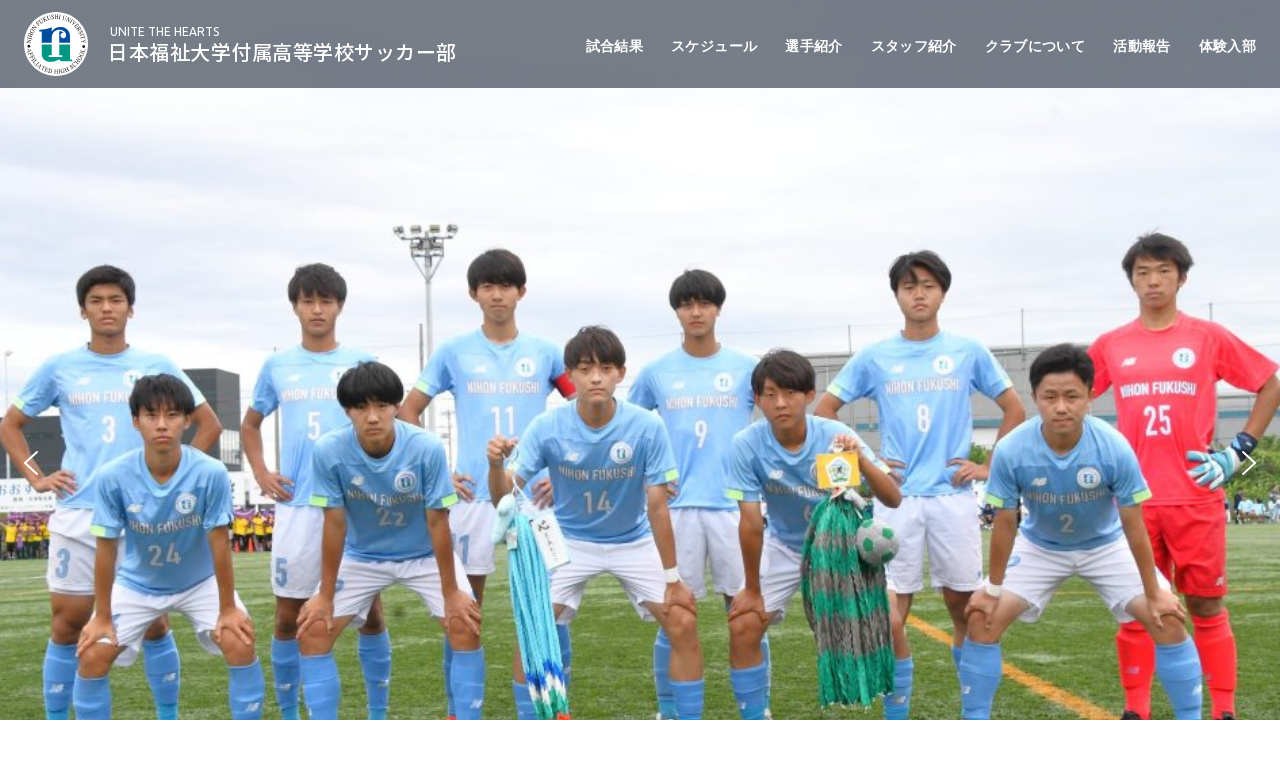

--- FILE ---
content_type: text/html; charset=UTF-8
request_url: https://hs-soccer.n-fukushi.ac.jp/
body_size: 32927
content:
<!DOCTYPE html>
<html class="scroll-smooth scroll-pt-20 sm:scroll-pt-24" dir="ltr" lang="ja" prefix="og: https://ogp.me/ns#">

<head>
  <meta charset="UTF-8">
  <meta name="viewport" content="width=device-width">
  <link rel="profile" href="https://gmpg.org/xfn/11">
  <link rel="pingback" href="https://hs-soccer.n-fukushi.ac.jp/xmlrpc.php">
  <!-- This theme based on tailpress was created by Kirakuna inc - More details -> https://kirakuna.tech -->
  <title>日本福祉大学付属高等学校サッカー部</title>

		<!-- All in One SEO 4.9.2 - aioseo.com -->
	<meta name="description" content="日本福祉大学付属高等学校サッカー部の公式ホームページ。試合日程（スケジュール）、試合結果、日々の活動報告、ブログ、選手紹介などを掲載しています。" />
	<meta name="robots" content="max-image-preview:large" />
	<meta name="msvalidate.01" content="01973B453C79A5EF063F859DC7464C60" />
	<link rel="canonical" href="https://hs-soccer.n-fukushi.ac.jp/" />
	<meta name="generator" content="All in One SEO (AIOSEO) 4.9.2" />
		<meta property="og:locale" content="ja_JP" />
		<meta property="og:site_name" content="日本福祉大学付属高等学校サッカー部 ｜ UNITE THE HEARTS" />
		<meta property="og:type" content="website" />
		<meta property="og:title" content="日本福祉大学付属高等学校サッカー部" />
		<meta property="og:description" content="日本福祉大学付属高等学校サッカー部の公式ホームページ。試合日程（スケジュール）、試合結果、日々の活動報告、ブログ、選手紹介などを掲載しています。" />
		<meta property="og:url" content="https://hs-soccer.n-fukushi.ac.jp/" />
		<meta property="og:image" content="https://hs-soccer.n-fukushi.ac.jp/wp-content/uploads/2022/07/cropped-cropped-n-fukushi-university-logo.png" />
		<meta property="og:image:secure_url" content="https://hs-soccer.n-fukushi.ac.jp/wp-content/uploads/2022/07/cropped-cropped-n-fukushi-university-logo.png" />
		<meta property="og:image:width" content="512" />
		<meta property="og:image:height" content="512" />
		<meta name="twitter:card" content="summary_large_image" />
		<meta name="twitter:title" content="日本福祉大学付属高等学校サッカー部" />
		<meta name="twitter:description" content="日本福祉大学付属高等学校サッカー部の公式ホームページ。試合日程（スケジュール）、試合結果、日々の活動報告、ブログ、選手紹介などを掲載しています。" />
		<meta name="twitter:image" content="https://hs-soccer.n-fukushi.ac.jp/wp-content/uploads/2022/07/cropped-cropped-n-fukushi-university-logo.png" />
		<script type="application/ld+json" class="aioseo-schema">
			{"@context":"https:\/\/schema.org","@graph":[{"@type":"BreadcrumbList","@id":"https:\/\/hs-soccer.n-fukushi.ac.jp\/#breadcrumblist","itemListElement":[{"@type":"ListItem","@id":"https:\/\/hs-soccer.n-fukushi.ac.jp#listItem","position":1,"name":"\u30db\u30fc\u30e0"}]},{"@type":"Organization","@id":"https:\/\/hs-soccer.n-fukushi.ac.jp\/#organization","name":"\u65e5\u672c\u798f\u7949\u5927\u5b66\u4ed8\u5c5e\u9ad8\u7b49\u5b66\u6821\u30b5\u30c3\u30ab\u30fc\u90e8","description":"UNITE THE HEARTS","url":"https:\/\/hs-soccer.n-fukushi.ac.jp\/","logo":{"@type":"ImageObject","url":"https:\/\/hs-soccer.n-fukushi.ac.jp\/wp-content\/uploads\/2022\/07\/cropped-cropped-n-fukushi-university-logo.png","@id":"https:\/\/hs-soccer.n-fukushi.ac.jp\/#organizationLogo","width":512,"height":512},"image":{"@id":"https:\/\/hs-soccer.n-fukushi.ac.jp\/#organizationLogo"}},{"@type":"WebPage","@id":"https:\/\/hs-soccer.n-fukushi.ac.jp\/#webpage","url":"https:\/\/hs-soccer.n-fukushi.ac.jp\/","name":"\u65e5\u672c\u798f\u7949\u5927\u5b66\u4ed8\u5c5e\u9ad8\u7b49\u5b66\u6821\u30b5\u30c3\u30ab\u30fc\u90e8","description":"\u65e5\u672c\u798f\u7949\u5927\u5b66\u4ed8\u5c5e\u9ad8\u7b49\u5b66\u6821\u30b5\u30c3\u30ab\u30fc\u90e8\u306e\u516c\u5f0f\u30db\u30fc\u30e0\u30da\u30fc\u30b8\u3002\u8a66\u5408\u65e5\u7a0b\uff08\u30b9\u30b1\u30b8\u30e5\u30fc\u30eb\uff09\u3001\u8a66\u5408\u7d50\u679c\u3001\u65e5\u3005\u306e\u6d3b\u52d5\u5831\u544a\u3001\u30d6\u30ed\u30b0\u3001\u9078\u624b\u7d39\u4ecb\u306a\u3069\u3092\u63b2\u8f09\u3057\u3066\u3044\u307e\u3059\u3002","inLanguage":"ja","isPartOf":{"@id":"https:\/\/hs-soccer.n-fukushi.ac.jp\/#website"},"breadcrumb":{"@id":"https:\/\/hs-soccer.n-fukushi.ac.jp\/#breadcrumblist"},"datePublished":"2022-07-07T20:03:12+09:00","dateModified":"2022-11-28T13:09:47+09:00"},{"@type":"WebSite","@id":"https:\/\/hs-soccer.n-fukushi.ac.jp\/#website","url":"https:\/\/hs-soccer.n-fukushi.ac.jp\/","name":"\u65e5\u672c\u798f\u7949\u5927\u5b66\u4ed8\u5c5e\u9ad8\u7b49\u5b66\u6821\u30b5\u30c3\u30ab\u30fc\u90e8","description":"UNITE THE HEARTS","inLanguage":"ja","publisher":{"@id":"https:\/\/hs-soccer.n-fukushi.ac.jp\/#organization"}}]}
		</script>
		<!-- All in One SEO -->

<link rel="alternate" title="oEmbed (JSON)" type="application/json+oembed" href="https://hs-soccer.n-fukushi.ac.jp/wp-json/oembed/1.0/embed?url=https%3A%2F%2Fhs-soccer.n-fukushi.ac.jp%2F" />
<link rel="alternate" title="oEmbed (XML)" type="text/xml+oembed" href="https://hs-soccer.n-fukushi.ac.jp/wp-json/oembed/1.0/embed?url=https%3A%2F%2Fhs-soccer.n-fukushi.ac.jp%2F&#038;format=xml" />
<style id='wp-img-auto-sizes-contain-inline-css' type='text/css'>
img:is([sizes=auto i],[sizes^="auto," i]){contain-intrinsic-size:3000px 1500px}
/*# sourceURL=wp-img-auto-sizes-contain-inline-css */
</style>
<style id='wp-emoji-styles-inline-css' type='text/css'>

	img.wp-smiley, img.emoji {
		display: inline !important;
		border: none !important;
		box-shadow: none !important;
		height: 1em !important;
		width: 1em !important;
		margin: 0 0.07em !important;
		vertical-align: -0.1em !important;
		background: none !important;
		padding: 0 !important;
	}
/*# sourceURL=wp-emoji-styles-inline-css */
</style>
<style id='wp-block-library-inline-css' type='text/css'>
:root{--wp-block-synced-color:#7a00df;--wp-block-synced-color--rgb:122,0,223;--wp-bound-block-color:var(--wp-block-synced-color);--wp-editor-canvas-background:#ddd;--wp-admin-theme-color:#007cba;--wp-admin-theme-color--rgb:0,124,186;--wp-admin-theme-color-darker-10:#006ba1;--wp-admin-theme-color-darker-10--rgb:0,107,160.5;--wp-admin-theme-color-darker-20:#005a87;--wp-admin-theme-color-darker-20--rgb:0,90,135;--wp-admin-border-width-focus:2px}@media (min-resolution:192dpi){:root{--wp-admin-border-width-focus:1.5px}}.wp-element-button{cursor:pointer}:root .has-very-light-gray-background-color{background-color:#eee}:root .has-very-dark-gray-background-color{background-color:#313131}:root .has-very-light-gray-color{color:#eee}:root .has-very-dark-gray-color{color:#313131}:root .has-vivid-green-cyan-to-vivid-cyan-blue-gradient-background{background:linear-gradient(135deg,#00d084,#0693e3)}:root .has-purple-crush-gradient-background{background:linear-gradient(135deg,#34e2e4,#4721fb 50%,#ab1dfe)}:root .has-hazy-dawn-gradient-background{background:linear-gradient(135deg,#faaca8,#dad0ec)}:root .has-subdued-olive-gradient-background{background:linear-gradient(135deg,#fafae1,#67a671)}:root .has-atomic-cream-gradient-background{background:linear-gradient(135deg,#fdd79a,#004a59)}:root .has-nightshade-gradient-background{background:linear-gradient(135deg,#330968,#31cdcf)}:root .has-midnight-gradient-background{background:linear-gradient(135deg,#020381,#2874fc)}:root{--wp--preset--font-size--normal:16px;--wp--preset--font-size--huge:42px}.has-regular-font-size{font-size:1em}.has-larger-font-size{font-size:2.625em}.has-normal-font-size{font-size:var(--wp--preset--font-size--normal)}.has-huge-font-size{font-size:var(--wp--preset--font-size--huge)}.has-text-align-center{text-align:center}.has-text-align-left{text-align:left}.has-text-align-right{text-align:right}.has-fit-text{white-space:nowrap!important}#end-resizable-editor-section{display:none}.aligncenter{clear:both}.items-justified-left{justify-content:flex-start}.items-justified-center{justify-content:center}.items-justified-right{justify-content:flex-end}.items-justified-space-between{justify-content:space-between}.screen-reader-text{border:0;clip-path:inset(50%);height:1px;margin:-1px;overflow:hidden;padding:0;position:absolute;width:1px;word-wrap:normal!important}.screen-reader-text:focus{background-color:#ddd;clip-path:none;color:#444;display:block;font-size:1em;height:auto;left:5px;line-height:normal;padding:15px 23px 14px;text-decoration:none;top:5px;width:auto;z-index:100000}html :where(.has-border-color){border-style:solid}html :where([style*=border-top-color]){border-top-style:solid}html :where([style*=border-right-color]){border-right-style:solid}html :where([style*=border-bottom-color]){border-bottom-style:solid}html :where([style*=border-left-color]){border-left-style:solid}html :where([style*=border-width]){border-style:solid}html :where([style*=border-top-width]){border-top-style:solid}html :where([style*=border-right-width]){border-right-style:solid}html :where([style*=border-bottom-width]){border-bottom-style:solid}html :where([style*=border-left-width]){border-left-style:solid}html :where(img[class*=wp-image-]){height:auto;max-width:100%}:where(figure){margin:0 0 1em}html :where(.is-position-sticky){--wp-admin--admin-bar--position-offset:var(--wp-admin--admin-bar--height,0px)}@media screen and (max-width:600px){html :where(.is-position-sticky){--wp-admin--admin-bar--position-offset:0px}}

/*# sourceURL=wp-block-library-inline-css */
</style><style id='wp-block-paragraph-inline-css' type='text/css'>
.is-small-text{font-size:.875em}.is-regular-text{font-size:1em}.is-large-text{font-size:2.25em}.is-larger-text{font-size:3em}.has-drop-cap:not(:focus):first-letter{float:left;font-size:8.4em;font-style:normal;font-weight:100;line-height:.68;margin:.05em .1em 0 0;text-transform:uppercase}body.rtl .has-drop-cap:not(:focus):first-letter{float:none;margin-left:.1em}p.has-drop-cap.has-background{overflow:hidden}:root :where(p.has-background){padding:1.25em 2.375em}:where(p.has-text-color:not(.has-link-color)) a{color:inherit}p.has-text-align-left[style*="writing-mode:vertical-lr"],p.has-text-align-right[style*="writing-mode:vertical-rl"]{rotate:180deg}
/*# sourceURL=https://hs-soccer.n-fukushi.ac.jp/wp-includes/blocks/paragraph/style.min.css */
</style>
<style id='global-styles-inline-css' type='text/css'>
:root{--wp--preset--aspect-ratio--square: 1;--wp--preset--aspect-ratio--4-3: 4/3;--wp--preset--aspect-ratio--3-4: 3/4;--wp--preset--aspect-ratio--3-2: 3/2;--wp--preset--aspect-ratio--2-3: 2/3;--wp--preset--aspect-ratio--16-9: 16/9;--wp--preset--aspect-ratio--9-16: 9/16;--wp--preset--color--black: #000000;--wp--preset--color--cyan-bluish-gray: #abb8c3;--wp--preset--color--white: #ffffff;--wp--preset--color--pale-pink: #f78da7;--wp--preset--color--vivid-red: #cf2e2e;--wp--preset--color--luminous-vivid-orange: #ff6900;--wp--preset--color--luminous-vivid-amber: #fcb900;--wp--preset--color--light-green-cyan: #7bdcb5;--wp--preset--color--vivid-green-cyan: #00d084;--wp--preset--color--pale-cyan-blue: #8ed1fc;--wp--preset--color--vivid-cyan-blue: #0693e3;--wp--preset--color--vivid-purple: #9b51e0;--wp--preset--color--primary: #0EA5E9;--wp--preset--color--secondary: #14B8A6;--wp--preset--color--dark: #1F2937;--wp--preset--color--light: #F9FAFB;--wp--preset--color--nblue-100: #07c8f9;--wp--preset--color--nblue-200: #09a6f3;--wp--preset--color--nblue-300: #0a85ed;--wp--preset--color--nblue-400: #0c63e7;--wp--preset--color--ngreen: #d2ff40;--wp--preset--gradient--vivid-cyan-blue-to-vivid-purple: linear-gradient(135deg,rgb(6,147,227) 0%,rgb(155,81,224) 100%);--wp--preset--gradient--light-green-cyan-to-vivid-green-cyan: linear-gradient(135deg,rgb(122,220,180) 0%,rgb(0,208,130) 100%);--wp--preset--gradient--luminous-vivid-amber-to-luminous-vivid-orange: linear-gradient(135deg,rgb(252,185,0) 0%,rgb(255,105,0) 100%);--wp--preset--gradient--luminous-vivid-orange-to-vivid-red: linear-gradient(135deg,rgb(255,105,0) 0%,rgb(207,46,46) 100%);--wp--preset--gradient--very-light-gray-to-cyan-bluish-gray: linear-gradient(135deg,rgb(238,238,238) 0%,rgb(169,184,195) 100%);--wp--preset--gradient--cool-to-warm-spectrum: linear-gradient(135deg,rgb(74,234,220) 0%,rgb(151,120,209) 20%,rgb(207,42,186) 40%,rgb(238,44,130) 60%,rgb(251,105,98) 80%,rgb(254,248,76) 100%);--wp--preset--gradient--blush-light-purple: linear-gradient(135deg,rgb(255,206,236) 0%,rgb(152,150,240) 100%);--wp--preset--gradient--blush-bordeaux: linear-gradient(135deg,rgb(254,205,165) 0%,rgb(254,45,45) 50%,rgb(107,0,62) 100%);--wp--preset--gradient--luminous-dusk: linear-gradient(135deg,rgb(255,203,112) 0%,rgb(199,81,192) 50%,rgb(65,88,208) 100%);--wp--preset--gradient--pale-ocean: linear-gradient(135deg,rgb(255,245,203) 0%,rgb(182,227,212) 50%,rgb(51,167,181) 100%);--wp--preset--gradient--electric-grass: linear-gradient(135deg,rgb(202,248,128) 0%,rgb(113,206,126) 100%);--wp--preset--gradient--midnight: linear-gradient(135deg,rgb(2,3,129) 0%,rgb(40,116,252) 100%);--wp--preset--font-size--small: 0.875rem;--wp--preset--font-size--medium: 20px;--wp--preset--font-size--large: 1.125rem;--wp--preset--font-size--x-large: 42px;--wp--preset--font-size--regular: 1.5rem;--wp--preset--font-size--xl: 1.25rem;--wp--preset--font-size--xxl: 1.5rem;--wp--preset--font-size--xxxl: 1.875rem;--wp--preset--spacing--20: 0.44rem;--wp--preset--spacing--30: 0.67rem;--wp--preset--spacing--40: 1rem;--wp--preset--spacing--50: 1.5rem;--wp--preset--spacing--60: 2.25rem;--wp--preset--spacing--70: 3.38rem;--wp--preset--spacing--80: 5.06rem;--wp--preset--shadow--natural: 6px 6px 9px rgba(0, 0, 0, 0.2);--wp--preset--shadow--deep: 12px 12px 50px rgba(0, 0, 0, 0.4);--wp--preset--shadow--sharp: 6px 6px 0px rgba(0, 0, 0, 0.2);--wp--preset--shadow--outlined: 6px 6px 0px -3px rgb(255, 255, 255), 6px 6px rgb(0, 0, 0);--wp--preset--shadow--crisp: 6px 6px 0px rgb(0, 0, 0);}:root { --wp--style--global--content-size: 960px;--wp--style--global--wide-size: 1280px; }:where(body) { margin: 0; }.wp-site-blocks > .alignleft { float: left; margin-right: 2em; }.wp-site-blocks > .alignright { float: right; margin-left: 2em; }.wp-site-blocks > .aligncenter { justify-content: center; margin-left: auto; margin-right: auto; }:where(.is-layout-flex){gap: 0.5em;}:where(.is-layout-grid){gap: 0.5em;}.is-layout-flow > .alignleft{float: left;margin-inline-start: 0;margin-inline-end: 2em;}.is-layout-flow > .alignright{float: right;margin-inline-start: 2em;margin-inline-end: 0;}.is-layout-flow > .aligncenter{margin-left: auto !important;margin-right: auto !important;}.is-layout-constrained > .alignleft{float: left;margin-inline-start: 0;margin-inline-end: 2em;}.is-layout-constrained > .alignright{float: right;margin-inline-start: 2em;margin-inline-end: 0;}.is-layout-constrained > .aligncenter{margin-left: auto !important;margin-right: auto !important;}.is-layout-constrained > :where(:not(.alignleft):not(.alignright):not(.alignfull)){max-width: var(--wp--style--global--content-size);margin-left: auto !important;margin-right: auto !important;}.is-layout-constrained > .alignwide{max-width: var(--wp--style--global--wide-size);}body .is-layout-flex{display: flex;}.is-layout-flex{flex-wrap: wrap;align-items: center;}.is-layout-flex > :is(*, div){margin: 0;}body .is-layout-grid{display: grid;}.is-layout-grid > :is(*, div){margin: 0;}body{padding-top: 0px;padding-right: 0px;padding-bottom: 0px;padding-left: 0px;}a:where(:not(.wp-element-button)){text-decoration: none;}:root :where(.wp-element-button, .wp-block-button__link){background-color: #32373c;border-width: 0;color: #fff;font-family: inherit;font-size: inherit;font-style: inherit;font-weight: inherit;letter-spacing: inherit;line-height: inherit;padding-top: calc(0.667em + 2px);padding-right: calc(1.333em + 2px);padding-bottom: calc(0.667em + 2px);padding-left: calc(1.333em + 2px);text-decoration: none;text-transform: inherit;}.has-black-color{color: var(--wp--preset--color--black) !important;}.has-cyan-bluish-gray-color{color: var(--wp--preset--color--cyan-bluish-gray) !important;}.has-white-color{color: var(--wp--preset--color--white) !important;}.has-pale-pink-color{color: var(--wp--preset--color--pale-pink) !important;}.has-vivid-red-color{color: var(--wp--preset--color--vivid-red) !important;}.has-luminous-vivid-orange-color{color: var(--wp--preset--color--luminous-vivid-orange) !important;}.has-luminous-vivid-amber-color{color: var(--wp--preset--color--luminous-vivid-amber) !important;}.has-light-green-cyan-color{color: var(--wp--preset--color--light-green-cyan) !important;}.has-vivid-green-cyan-color{color: var(--wp--preset--color--vivid-green-cyan) !important;}.has-pale-cyan-blue-color{color: var(--wp--preset--color--pale-cyan-blue) !important;}.has-vivid-cyan-blue-color{color: var(--wp--preset--color--vivid-cyan-blue) !important;}.has-vivid-purple-color{color: var(--wp--preset--color--vivid-purple) !important;}.has-primary-color{color: var(--wp--preset--color--primary) !important;}.has-secondary-color{color: var(--wp--preset--color--secondary) !important;}.has-dark-color{color: var(--wp--preset--color--dark) !important;}.has-light-color{color: var(--wp--preset--color--light) !important;}.has-nblue-100-color{color: var(--wp--preset--color--nblue-100) !important;}.has-nblue-200-color{color: var(--wp--preset--color--nblue-200) !important;}.has-nblue-300-color{color: var(--wp--preset--color--nblue-300) !important;}.has-nblue-400-color{color: var(--wp--preset--color--nblue-400) !important;}.has-ngreen-color{color: var(--wp--preset--color--ngreen) !important;}.has-black-background-color{background-color: var(--wp--preset--color--black) !important;}.has-cyan-bluish-gray-background-color{background-color: var(--wp--preset--color--cyan-bluish-gray) !important;}.has-white-background-color{background-color: var(--wp--preset--color--white) !important;}.has-pale-pink-background-color{background-color: var(--wp--preset--color--pale-pink) !important;}.has-vivid-red-background-color{background-color: var(--wp--preset--color--vivid-red) !important;}.has-luminous-vivid-orange-background-color{background-color: var(--wp--preset--color--luminous-vivid-orange) !important;}.has-luminous-vivid-amber-background-color{background-color: var(--wp--preset--color--luminous-vivid-amber) !important;}.has-light-green-cyan-background-color{background-color: var(--wp--preset--color--light-green-cyan) !important;}.has-vivid-green-cyan-background-color{background-color: var(--wp--preset--color--vivid-green-cyan) !important;}.has-pale-cyan-blue-background-color{background-color: var(--wp--preset--color--pale-cyan-blue) !important;}.has-vivid-cyan-blue-background-color{background-color: var(--wp--preset--color--vivid-cyan-blue) !important;}.has-vivid-purple-background-color{background-color: var(--wp--preset--color--vivid-purple) !important;}.has-primary-background-color{background-color: var(--wp--preset--color--primary) !important;}.has-secondary-background-color{background-color: var(--wp--preset--color--secondary) !important;}.has-dark-background-color{background-color: var(--wp--preset--color--dark) !important;}.has-light-background-color{background-color: var(--wp--preset--color--light) !important;}.has-nblue-100-background-color{background-color: var(--wp--preset--color--nblue-100) !important;}.has-nblue-200-background-color{background-color: var(--wp--preset--color--nblue-200) !important;}.has-nblue-300-background-color{background-color: var(--wp--preset--color--nblue-300) !important;}.has-nblue-400-background-color{background-color: var(--wp--preset--color--nblue-400) !important;}.has-ngreen-background-color{background-color: var(--wp--preset--color--ngreen) !important;}.has-black-border-color{border-color: var(--wp--preset--color--black) !important;}.has-cyan-bluish-gray-border-color{border-color: var(--wp--preset--color--cyan-bluish-gray) !important;}.has-white-border-color{border-color: var(--wp--preset--color--white) !important;}.has-pale-pink-border-color{border-color: var(--wp--preset--color--pale-pink) !important;}.has-vivid-red-border-color{border-color: var(--wp--preset--color--vivid-red) !important;}.has-luminous-vivid-orange-border-color{border-color: var(--wp--preset--color--luminous-vivid-orange) !important;}.has-luminous-vivid-amber-border-color{border-color: var(--wp--preset--color--luminous-vivid-amber) !important;}.has-light-green-cyan-border-color{border-color: var(--wp--preset--color--light-green-cyan) !important;}.has-vivid-green-cyan-border-color{border-color: var(--wp--preset--color--vivid-green-cyan) !important;}.has-pale-cyan-blue-border-color{border-color: var(--wp--preset--color--pale-cyan-blue) !important;}.has-vivid-cyan-blue-border-color{border-color: var(--wp--preset--color--vivid-cyan-blue) !important;}.has-vivid-purple-border-color{border-color: var(--wp--preset--color--vivid-purple) !important;}.has-primary-border-color{border-color: var(--wp--preset--color--primary) !important;}.has-secondary-border-color{border-color: var(--wp--preset--color--secondary) !important;}.has-dark-border-color{border-color: var(--wp--preset--color--dark) !important;}.has-light-border-color{border-color: var(--wp--preset--color--light) !important;}.has-nblue-100-border-color{border-color: var(--wp--preset--color--nblue-100) !important;}.has-nblue-200-border-color{border-color: var(--wp--preset--color--nblue-200) !important;}.has-nblue-300-border-color{border-color: var(--wp--preset--color--nblue-300) !important;}.has-nblue-400-border-color{border-color: var(--wp--preset--color--nblue-400) !important;}.has-ngreen-border-color{border-color: var(--wp--preset--color--ngreen) !important;}.has-vivid-cyan-blue-to-vivid-purple-gradient-background{background: var(--wp--preset--gradient--vivid-cyan-blue-to-vivid-purple) !important;}.has-light-green-cyan-to-vivid-green-cyan-gradient-background{background: var(--wp--preset--gradient--light-green-cyan-to-vivid-green-cyan) !important;}.has-luminous-vivid-amber-to-luminous-vivid-orange-gradient-background{background: var(--wp--preset--gradient--luminous-vivid-amber-to-luminous-vivid-orange) !important;}.has-luminous-vivid-orange-to-vivid-red-gradient-background{background: var(--wp--preset--gradient--luminous-vivid-orange-to-vivid-red) !important;}.has-very-light-gray-to-cyan-bluish-gray-gradient-background{background: var(--wp--preset--gradient--very-light-gray-to-cyan-bluish-gray) !important;}.has-cool-to-warm-spectrum-gradient-background{background: var(--wp--preset--gradient--cool-to-warm-spectrum) !important;}.has-blush-light-purple-gradient-background{background: var(--wp--preset--gradient--blush-light-purple) !important;}.has-blush-bordeaux-gradient-background{background: var(--wp--preset--gradient--blush-bordeaux) !important;}.has-luminous-dusk-gradient-background{background: var(--wp--preset--gradient--luminous-dusk) !important;}.has-pale-ocean-gradient-background{background: var(--wp--preset--gradient--pale-ocean) !important;}.has-electric-grass-gradient-background{background: var(--wp--preset--gradient--electric-grass) !important;}.has-midnight-gradient-background{background: var(--wp--preset--gradient--midnight) !important;}.has-small-font-size{font-size: var(--wp--preset--font-size--small) !important;}.has-medium-font-size{font-size: var(--wp--preset--font-size--medium) !important;}.has-large-font-size{font-size: var(--wp--preset--font-size--large) !important;}.has-x-large-font-size{font-size: var(--wp--preset--font-size--x-large) !important;}.has-regular-font-size{font-size: var(--wp--preset--font-size--regular) !important;}.has-xl-font-size{font-size: var(--wp--preset--font-size--xl) !important;}.has-xxl-font-size{font-size: var(--wp--preset--font-size--xxl) !important;}.has-xxxl-font-size{font-size: var(--wp--preset--font-size--xxxl) !important;}
/*# sourceURL=global-styles-inline-css */
</style>

<link rel='stylesheet' id='tailpress-css' href='https://hs-soccer.n-fukushi.ac.jp/wp-content/themes/tailpress/css/app.css?ver=3.0.0' type='text/css' media='all' />
<link rel='stylesheet' id='wp-pagenavi-css' href='https://hs-soccer.n-fukushi.ac.jp/wp-content/plugins/wp-pagenavi/pagenavi-css.css?ver=2.70' type='text/css' media='all' />
<link rel="stylesheet" type="text/css" href="https://hs-soccer.n-fukushi.ac.jp/wp-content/plugins/smart-slider-3/Public/SmartSlider3/Application/Frontend/Assets/dist/smartslider.min.css?ver=667fb12b" media="all">
<style data-related="n2-ss-3">div#n2-ss-3 .n2-ss-slider-1{display:grid;position:relative;}div#n2-ss-3 .n2-ss-slider-2{display:grid;position:relative;overflow:hidden;padding:0px 0px 0px 0px;border:0px solid RGBA(62,62,62,1);border-radius:0px;background-clip:padding-box;background-repeat:repeat;background-position:50% 50%;background-size:cover;background-attachment:scroll;z-index:1;}div#n2-ss-3:not(.n2-ss-loaded) .n2-ss-slider-2{background-image:none !important;}div#n2-ss-3 .n2-ss-slider-3{display:grid;grid-template-areas:'cover';position:relative;overflow:hidden;z-index:10;}div#n2-ss-3 .n2-ss-slider-3 > *{grid-area:cover;}div#n2-ss-3 .n2-ss-slide-backgrounds,div#n2-ss-3 .n2-ss-slider-3 > .n2-ss-divider{position:relative;}div#n2-ss-3 .n2-ss-slide-backgrounds{z-index:10;}div#n2-ss-3 .n2-ss-slide-backgrounds > *{overflow:hidden;}div#n2-ss-3 .n2-ss-slide-background{transform:translateX(-100000px);}div#n2-ss-3 .n2-ss-slider-4{place-self:center;position:relative;width:100%;height:100%;z-index:20;display:grid;grid-template-areas:'slide';}div#n2-ss-3 .n2-ss-slider-4 > *{grid-area:slide;}div#n2-ss-3.n2-ss-full-page--constrain-ratio .n2-ss-slider-4{height:auto;}div#n2-ss-3 .n2-ss-slide{display:grid;place-items:center;grid-auto-columns:100%;position:relative;z-index:20;-webkit-backface-visibility:hidden;transform:translateX(-100000px);}div#n2-ss-3 .n2-ss-slide{perspective:1500px;}div#n2-ss-3 .n2-ss-slide-active{z-index:21;}.n2-ss-background-animation{position:absolute;top:0;left:0;width:100%;height:100%;z-index:3;}div#n2-ss-3 .nextend-arrow{cursor:pointer;overflow:hidden;line-height:0 !important;z-index:18;-webkit-user-select:none;}div#n2-ss-3 .nextend-arrow img{position:relative;display:block;}div#n2-ss-3 .nextend-arrow img.n2-arrow-hover-img{display:none;}div#n2-ss-3 .nextend-arrow:FOCUS img.n2-arrow-hover-img,div#n2-ss-3 .nextend-arrow:HOVER img.n2-arrow-hover-img{display:inline;}div#n2-ss-3 .nextend-arrow:FOCUS img.n2-arrow-normal-img,div#n2-ss-3 .nextend-arrow:HOVER img.n2-arrow-normal-img{display:none;}div#n2-ss-3 .nextend-arrow-animated{overflow:hidden;}div#n2-ss-3 .nextend-arrow-animated > div{position:relative;}div#n2-ss-3 .nextend-arrow-animated .n2-active{position:absolute;}div#n2-ss-3 .nextend-arrow-animated-fade{transition:background 0.3s, opacity 0.4s;}div#n2-ss-3 .nextend-arrow-animated-horizontal > div{transition:all 0.4s;transform:none;}div#n2-ss-3 .nextend-arrow-animated-horizontal .n2-active{top:0;}div#n2-ss-3 .nextend-arrow-previous.nextend-arrow-animated-horizontal .n2-active{left:100%;}div#n2-ss-3 .nextend-arrow-next.nextend-arrow-animated-horizontal .n2-active{right:100%;}div#n2-ss-3 .nextend-arrow-previous.nextend-arrow-animated-horizontal:HOVER > div,div#n2-ss-3 .nextend-arrow-previous.nextend-arrow-animated-horizontal:FOCUS > div{transform:translateX(-100%);}div#n2-ss-3 .nextend-arrow-next.nextend-arrow-animated-horizontal:HOVER > div,div#n2-ss-3 .nextend-arrow-next.nextend-arrow-animated-horizontal:FOCUS > div{transform:translateX(100%);}div#n2-ss-3 .nextend-arrow-animated-vertical > div{transition:all 0.4s;transform:none;}div#n2-ss-3 .nextend-arrow-animated-vertical .n2-active{left:0;}div#n2-ss-3 .nextend-arrow-previous.nextend-arrow-animated-vertical .n2-active{top:100%;}div#n2-ss-3 .nextend-arrow-next.nextend-arrow-animated-vertical .n2-active{bottom:100%;}div#n2-ss-3 .nextend-arrow-previous.nextend-arrow-animated-vertical:HOVER > div,div#n2-ss-3 .nextend-arrow-previous.nextend-arrow-animated-vertical:FOCUS > div{transform:translateY(-100%);}div#n2-ss-3 .nextend-arrow-next.nextend-arrow-animated-vertical:HOVER > div,div#n2-ss-3 .nextend-arrow-next.nextend-arrow-animated-vertical:FOCUS > div{transform:translateY(100%);}div#n2-ss-3 .n2-ss-slide-limiter{max-width:1200px;}div#n2-ss-3 .nextend-arrow img{width: 32px}@media (min-width: 1200px){div#n2-ss-3 [data-hide-desktopportrait="1"]{display: none !important;}}@media (orientation: landscape) and (max-width: 1199px) and (min-width: 901px),(orientation: portrait) and (max-width: 1199px) and (min-width: 701px){div#n2-ss-3 [data-hide-tabletportrait="1"]{display: none !important;}}@media (orientation: landscape) and (max-width: 900px),(orientation: portrait) and (max-width: 700px){div#n2-ss-3 [data-hide-mobileportrait="1"]{display: none !important;}div#n2-ss-3 .nextend-arrow img{width: 16px}}</style>
<script>(function(){this._N2=this._N2||{_r:[],_d:[],r:function(){this._r.push(arguments)},d:function(){this._d.push(arguments)}}}).call(window);</script><script src="https://hs-soccer.n-fukushi.ac.jp/wp-content/plugins/smart-slider-3/Public/SmartSlider3/Application/Frontend/Assets/dist/n2.min.js?ver=667fb12b" defer async></script>
<script src="https://hs-soccer.n-fukushi.ac.jp/wp-content/plugins/smart-slider-3/Public/SmartSlider3/Application/Frontend/Assets/dist/smartslider-frontend.min.js?ver=667fb12b" defer async></script>
<script src="https://hs-soccer.n-fukushi.ac.jp/wp-content/plugins/smart-slider-3/Public/SmartSlider3/Slider/SliderType/Simple/Assets/dist/ss-simple.min.js?ver=667fb12b" defer async></script>
<script src="https://hs-soccer.n-fukushi.ac.jp/wp-content/plugins/smart-slider-3/Public/SmartSlider3/Widget/Arrow/ArrowImage/Assets/dist/w-arrow-image.min.js?ver=667fb12b" defer async></script>
<script>_N2.r('documentReady',function(){_N2.r(["documentReady","smartslider-frontend","SmartSliderWidgetArrowImage","ss-simple"],function(){new _N2.SmartSliderSimple('n2-ss-3',{"admin":false,"background.video.mobile":1,"loadingTime":2000,"alias":{"id":0,"smoothScroll":0,"slideSwitch":0,"scroll":1},"align":"normal","isDelayed":0,"responsive":{"mediaQueries":{"all":false,"desktopportrait":["(min-width: 1200px)"],"tabletportrait":["(orientation: landscape) and (max-width: 1199px) and (min-width: 901px)","(orientation: portrait) and (max-width: 1199px) and (min-width: 701px)"],"mobileportrait":["(orientation: landscape) and (max-width: 900px)","(orientation: portrait) and (max-width: 700px)"]},"base":{"slideOuterWidth":1200,"slideOuterHeight":925,"sliderWidth":1200,"sliderHeight":925,"slideWidth":1200,"slideHeight":925},"hideOn":{"desktopLandscape":false,"desktopPortrait":false,"tabletLandscape":false,"tabletPortrait":false,"mobileLandscape":false,"mobilePortrait":false},"onResizeEnabled":true,"type":"fullwidth","sliderHeightBasedOn":"real","focusUser":1,"focusEdge":"auto","breakpoints":[{"device":"tabletPortrait","type":"max-screen-width","portraitWidth":1199,"landscapeWidth":1199},{"device":"mobilePortrait","type":"max-screen-width","portraitWidth":700,"landscapeWidth":900}],"enabledDevices":{"desktopLandscape":0,"desktopPortrait":1,"tabletLandscape":0,"tabletPortrait":1,"mobileLandscape":0,"mobilePortrait":1},"sizes":{"desktopPortrait":{"width":1200,"height":925,"max":3000,"min":1200},"tabletPortrait":{"width":701,"height":540,"customHeight":false,"max":1199,"min":701},"mobilePortrait":{"width":320,"height":246,"customHeight":false,"max":900,"min":320}},"overflowHiddenPage":0,"focus":{"offsetTop":"#wpadminbar","offsetBottom":""}},"controls":{"mousewheel":0,"touch":"horizontal","keyboard":1,"blockCarouselInteraction":1},"playWhenVisible":1,"playWhenVisibleAt":0.5,"lazyLoad":0,"lazyLoadNeighbor":0,"blockrightclick":0,"maintainSession":0,"autoplay":{"enabled":1,"start":1,"duration":5000,"autoplayLoop":1,"allowReStart":0,"pause":{"click":1,"mouse":"0","mediaStarted":1},"resume":{"click":0,"mouse":"0","mediaEnded":1,"slidechanged":0},"interval":1,"intervalModifier":"loop","intervalSlide":"current"},"perspective":1500,"layerMode":{"playOnce":0,"playFirstLayer":1,"mode":"skippable","inAnimation":"mainInEnd"},"bgAnimations":0,"mainanimation":{"type":"horizontal","duration":800,"delay":0,"ease":"easeOutQuad","shiftedBackgroundAnimation":0},"carousel":1,"initCallbacks":function(){new _N2.SmartSliderWidgetArrowImage(this)}})})});</script><script type="text/javascript" src="https://hs-soccer.n-fukushi.ac.jp/wp-content/themes/tailpress/js/app.js?ver=3.0.0" id="tailpress-js"></script>
<link rel="https://api.w.org/" href="https://hs-soccer.n-fukushi.ac.jp/wp-json/" /><link rel="alternate" title="JSON" type="application/json" href="https://hs-soccer.n-fukushi.ac.jp/wp-json/wp/v2/pages/76" /><link rel="EditURI" type="application/rsd+xml" title="RSD" href="https://hs-soccer.n-fukushi.ac.jp/xmlrpc.php?rsd" />
<meta name="generator" content="WordPress 6.9" />
<link rel='shortlink' href='https://hs-soccer.n-fukushi.ac.jp/' />
<link rel="icon" href="https://hs-soccer.n-fukushi.ac.jp/wp-content/uploads/2022/07/cropped-cropped-n-fukushi-university-logo-32x32.png" sizes="32x32" />
<link rel="icon" href="https://hs-soccer.n-fukushi.ac.jp/wp-content/uploads/2022/07/cropped-cropped-n-fukushi-university-logo-192x192.png" sizes="192x192" />
<link rel="apple-touch-icon" href="https://hs-soccer.n-fukushi.ac.jp/wp-content/uploads/2022/07/cropped-cropped-n-fukushi-university-logo-180x180.png" />
<meta name="msapplication-TileImage" content="https://hs-soccer.n-fukushi.ac.jp/wp-content/uploads/2022/07/cropped-cropped-n-fukushi-university-logo-270x270.png" />
		<style type="text/css" id="wp-custom-css">
			.max-w-prose {
	overflow-wrap: anywhere;
}

.n2_clear{
	background-color: black;
}

figure >	img {
	width: 100% !important;
}		</style>
		  <script src="//unpkg.com/alpinejs" defer></script>
  <!-- Google Tag Manager -->
  <script>
    (function(w, d, s, l, i) {
      w[l] = w[l] || [];
      w[l].push({
        'gtm.start': new Date().getTime(),
        event: 'gtm.js'
      });
      var f = d.getElementsByTagName(s)[0],
        j = d.createElement(s),
        dl = l != 'dataLayer' ? '&l=' + l : '';
      j.async = true;
      j.src =
        'https://www.googletagmanager.com/gtm.js?id=' + i + dl;
      f.parentNode.insertBefore(j, f);
    })(window, document, 'script', 'dataLayer', 'GTM-MB7DMPB');
  </script>
  <!-- End Google Tag Manager -->
</head>

<body class="home wp-singular page-template-default page page-id-76 wp-custom-logo wp-theme-tailpress bg-white text-gray-900 antialiased">
  <!-- Google Tag Manager (noscript) -->
  <noscript><iframe src="https://www.googletagmanager.com/ns.html?id=GTM-MB7DMPB" height="0" width="0" style="display:none;visibility:hidden"></iframe></noscript>
  <!-- End Google Tag Manager (noscript) -->
  <button x-cloak x-data="{scroll : false}" @scroll.window="document.documentElement.scrollTop > 20 ? scroll = true : scroll = false" x-show="scroll" @click="window.scrollTo({top: 0, behavior: 'smooth'})" type="button" data-mdb-ripple="true" data-mdb-ripple-color="light" class="fixed z-50 inline-block p-3 text-xs font-medium leading-tight text-white uppercase transition duration-150 ease-in-out bg-blue-600 rounded-full shadow-lg hover:text-nblue-400 active:text-nblue-400 focus:text-nblue-400 hover:bg-ngreen hover:shadow-lg focus:bg-ngreen focus:shadow-lg focus:outline-none focus:ring-0 active:bg-ngreen active:shadow-lg bottom-5 right-5" id="btn-back-to-top" x-transition.opacity>
    <svg xmlns="https://www.w3.org/2000/svg" class="w-4 h-4" viewBox="0 0 20 20" fill="currentColor">
      <path fill-rule="evenodd" d="M3.293 9.707a1 1 0 010-1.414l6-6a1 1 0 011.414 0l6 6a1 1 0 01-1.414 1.414L11 5.414V17a1 1 0 11-2 0V5.414L4.707 9.707a1 1 0 01-1.414 0z" clip-rule="evenodd" />
    </svg>
  </button>
  
  <div id="page" class="flex flex-col min-h-screen">

    
    <header class="relative top-0 z-50">
      <div class="fixed w-full top-0">
        <div class="relative w-full py-2 bg-gray-800 bg-opacity-60 sm:py-3">
          <nav class="relative flex items-center justify-between px-4 mx-auto max-w-7xl sm:px-6" aria-label="Global">
            <div class="z-40 flex items-center">
              <div class="w-12 sm:w-16">
                <a href="https://hs-soccer.n-fukushi.ac.jp">
                  

    <svg class="w-12 sm:w-16" xmlns="https://www.w3.org/2000/svg" viewBox="0 0 508 508">
      <g id="グループ_8" data-name="グループ 8" transform="translate(823 -110)">
        <path id="パス_107" data-name="パス 107" d="M254,0C394.28,0,508,113.72,508,254S394.28,508,254,508,0,394.28,0,254,113.72,0,254,0Z" transform="translate(-823 110)" fill="#fff"/>
        <path id="パス_61" data-name="パス 61" d="M223.987,398.639l-12.742,8.215-2.311-9.867Zm-27.152,1.067a6.7,6.7,0,0,1-.04-2.157,1.891,1.891,0,0,1,1.555-1.3,5.229,5.229,0,0,1,1.824-.077c.778.018,2.971.232,6.528.562l2.66,11.207-4.448,2.933a15.554,15.554,0,0,1-1.844,1.067,5.523,5.523,0,0,1-1.242.505c-.741.176-1.246.1-1.5-.214a7.391,7.391,0,0,1-1.067-2.329l-.933.234,2.582,10.894.915-.194a3.639,3.639,0,0,1,.423-2.371,13.587,13.587,0,0,1,3.129-2.543l26.085-17.442-.174-.816-26.9-3.107a53.986,53.986,0,0,1-7.516-1.2,3.616,3.616,0,0,1-2.058-2.137l-.913.194,2.04,8.508Zm34.535-1.632" transform="translate(-993.208 13.55)" fill="#1a1311"/>
        <path id="パス_62" data-name="パス 62" d="M198.015,414.208l.891-.351c.838,1.537,1.575,2.408,2.2,2.6.679.212,2.02-.117,4.12-.933l20.917-8.177c1.709-.679,2.739-1.341,3.107-1.983.351-.659.293-1.766-.172-3.341l.871-.329,8.587,21.833-6.876,2.854-.428-1.145c2.1-1.147,3.279-2.214,3.553-3.224.293-1.01-.02-2.642-.913-4.935l-2.194-5.595c-.192-.562-.445-.873-.739-.931a2.731,2.731,0,0,0-1.378.273l-10.76,4.232,2.313,5.926c.677,1.747,1.4,2.757,2.232,2.99a10.072,10.072,0,0,0,4.175-.291l.368.933-11.148,4.408-.408-.953a10.211,10.211,0,0,0,3.284-2.66c.388-.717.271-1.943-.428-3.67l-2.311-5.946-10.568,4.137c-1.786.7-2.816,1.378-3.145,2.04-.311.642-.214,1.786.232,3.4l-.873.329Z" transform="translate(-988.25 26.183)" fill="#1a1311"/>
        <path id="パス_63" data-name="パス 63" d="M202.956,428.492l.834-.465c1.01,1.436,1.866,2.214,2.545,2.331.642.115,1.963-.37,3.943-1.438L229.993,418.2c1.652-.873,2.585-1.632,2.856-2.351.249-.659.077-1.767-.6-3.262l.851-.467,11.23,20.648-6.488,3.69-.6-1.087c1.978-1.4,3.01-2.642,3.187-3.652.135-1.05-.351-2.642-1.515-4.8l-2.876-5.284c-.274-.525-.582-.8-.873-.834a2.707,2.707,0,0,0-1.341.465l-10.158,5.5,3.03,5.615c.913,1.65,1.766,2.545,2.582,2.679a9.912,9.912,0,0,0,4.117-.818l.485.9L223.351,440.9l-.507-.913a10.056,10.056,0,0,0,2.915-3.028c.293-.761.04-1.963-.876-3.615l-3.048-5.593-9.946,5.418c-1.669.911-2.622,1.709-2.871,2.388a5.456,5.456,0,0,0,.657,3.341l-.818.448Z" transform="translate(-982.295 38.741)" fill="#1a1311"/>
        <path id="パス_64" data-name="パス 64" d="M241.37,427.452m-24.686,24.684.756-.52c-.871-1.557-1.281-2.7-1.167-3.421.1-.739.973-1.632,2.622-2.779l19.076-12.954c1.575-1.067,2.757-1.555,3.515-1.418.739.115,1.65.893,2.737,2.349l.8-.542-7.3-10.78-.816.523c.933,1.535,1.319,2.7,1.149,3.438-.157.717-1.032,1.652-2.587,2.739l-19.072,12.974q-2.481,1.694-3.537,1.4c-.7-.152-1.61-.931-2.757-2.329l-.756.527Z" transform="translate(-974.598 50.737)" fill="#1a1311"/>
        <path id="パス_65" data-name="パス 65" d="M214.027,449.87l.717-.584A5.45,5.45,0,0,0,217.58,451c.679.06,1.769-.525,3.246-1.766l17.616-14.939c1.4-1.184,2.137-2.135,2.291-2.873.117-.721-.291-1.729-1.244-3.107l.739-.6,8.06,9.516-.737.624a5.586,5.586,0,0,0-2.836-1.885c-.756-.075-1.786.41-3.107,1.533l-19.014,16.123a2.794,2.794,0,0,0-.876,1.05,1.373,1.373,0,0,0,.234,1.224,8.654,8.654,0,0,0,.6.856c.214.291.659.816,1.284,1.572,2.543,3.012,4.563,4.779,6.023,5.361,1.453.547,3.806.313,7.031-.719l.7.856-8.217,4.155Z" transform="translate(-968.951 57.531)" fill="#1a1311"/>
        <path id="パス_67" data-name="パス 67" d="M257.267,451.12,252.7,465.589l-8.1-6.118Zm-20.24,18.141a6.756,6.756,0,0,1-1.418-1.632,1.891,1.891,0,0,1,.39-1.983,5.856,5.856,0,0,1,1.358-1.244c.624-.467,2.408-1.7,5.379-3.707l9.187,6.953-1.533,5.07a14.434,14.434,0,0,1-.759,1.961,8.5,8.5,0,0,1-.622,1.242c-.465.582-.893.858-1.3.781a8.723,8.723,0,0,1-2.311-1.129l-.543.761,8.934,6.755.582-.715a3.857,3.857,0,0,1-1.2-2.1,14.49,14.49,0,0,1,.776-3.961l8.993-30.069-.715-.525-22.671,14.76a41.331,41.331,0,0,1-6.543,3.826,3.532,3.532,0,0,1-2.955-.289l-.543.719L236.467,470Zm25.54-23.27" transform="translate(-950.288 79.241)" fill="#1a1311"/>
        <path id="パス_68" data-name="パス 68" d="M252.2,458.195l4.468-7.615L278.5,462.548l-4.023,7.844-.931-.5c.871-2.682,1.164-4.585.853-5.692-.273-1.125-1.553-2.291-3.789-3.515l-2.155-1.184-12.742,23.268c-.951,1.769-1.321,3.01-1.087,3.672.232.677,1.107,1.513,2.6,2.505l-.448.834-11.282-6.2.463-.814c1.711.759,2.9.99,3.6.741.64-.293,1.533-1.4,2.6-3.383L264.608,457.4l-2.137-1.184c-2.157-1.164-3.826-1.595-4.973-1.279-1.184.271-2.622,1.553-4.349,3.782Z" transform="translate(-931.019 85.1)" fill="#1a1311"/>
        <path id="パス_69" data-name="パス 69" d="M280.012,461.011m-2.139,35.911,4.993-7.478-1.125-.426c-2.117,2.349-4,3.632-5.6,3.846s-3.786-.232-6.563-1.281a24.57,24.57,0,0,1-4.545-2.042c-.448-.388-.505-1.028-.1-1.978l4.565-12.008,6.351,2.412c1.727.679,2.737,1.416,2.97,2.192a9.809,9.809,0,0,1-.234,4.2l.955.351,4.289-11.188-.97-.37a9.539,9.539,0,0,1-2.582,3.284c-.721.426-1.963.309-3.709-.348l-6.331-2.428,4.135-10.839a2.719,2.719,0,0,1,.7-1.186c.251-.194.64-.154,1.262.077l5.573,2.139c2.413.913,3.848,1.846,4.294,2.737.485.891.465,2.468-.04,4.761l1.05.388,2.545-6.973-21.853-8.393-.368.9c1.5.737,2.351,1.438,2.6,2.117.214.7.02,1.905-.659,3.61l-8.235,21.561c-.681,1.808-1.363,2.874-1.983,3.147a5.65,5.65,0,0,1-3.3-.176l-.329.875Z" transform="translate(-918.801 92.075)" fill="#1a1311"/>
        <path id="パス_70" data-name="パス 70" d="M284.053,466.457a2,2,0,0,1,.856-1.5,3.463,3.463,0,0,1,2.057.04,13.257,13.257,0,0,1,8.6,5.438c2.177,3.224,2.682,7.419,1.535,12.643-1.3,5.809-3.884,9.538-7.747,11.229a14.211,14.211,0,0,1-8.819.5,4.013,4.013,0,0,1-2.04-.873,1.98,1.98,0,0,1-.135-1.747Zm-2.776,30.5a21.076,21.076,0,0,0,8.446.348,12.884,12.884,0,0,0,3.985-1.473,15.329,15.329,0,0,0,5.224-4.876,20.085,20.085,0,0,0,2.913-6.914q2.329-10.489-4.08-16.22a21.186,21.186,0,0,0-9.439-4.468l-11.578-2.543-.214.928c1.572.505,2.525,1.032,2.9,1.674.331.639.289,1.863-.117,3.729l-4.993,22.512c-.428,1.921-.911,3.05-1.515,3.418a5.465,5.465,0,0,1-3.262.289l-.214.935Z" transform="translate(-902.293 97.427)" fill="#1a1311"/>
        <path id="パス_71" data-name="パス 71" d="M292.1,498.755V497.8c1.729-.212,2.8-.6,3.244-1.107.428-.558.642-1.923.642-4.175l.038-22.474c0-1.841-.232-3.03-.7-3.61-.465-.565-1.537-.9-3.167-1.05v-.951l12.257.015v.955c-1.614.135-2.682.5-3.147,1.05-.507.56-.759,1.749-.759,3.61l-.02,10.1,13.364.02.038-10.1c0-1.868-.232-3.052-.717-3.615-.468-.545-1.535-.913-3.167-1.03v-.992l12.235.02v.992a4.92,4.92,0,0,0-3.143,1.01c-.487.562-.739,1.747-.739,3.632l-.042,23.055c0,1.883.254,3.092.719,3.654a5.333,5.333,0,0,0,3.167,1.05l-.02.931H309.929v-.972c1.766-.194,2.836-.562,3.262-1.1s.642-1.925.642-4.159l.02-10.1-13.364-.015-.018,10.663c-.02,1.923.234,3.125.719,3.687a5.22,5.22,0,0,0,3.162,1.03v.953Z" transform="translate(-874.851 101.801)" fill="#1a1311"/>
        <path id="パス_72" data-name="パス 72" d="M310.641,499.083l-.117-.951a6.473,6.473,0,0,0,3.361-1.323q.7-.817.351-3.786l-2.626-22.94c-.229-1.883-.62-3.07-1.2-3.573-.6-.468-1.789-.662-3.575-.547l-.117-.95,12.958-1.493.115.95c-1.769.291-2.876.759-3.361,1.378-.465.582-.582,1.826-.37,3.731L318.7,492.5c.216,2,.606,3.2,1.209,3.634a6.64,6.64,0,0,0,3.553.542l.117.913Zm2.545-34.826" transform="translate(-857.228 100.697)" fill="#1a1311"/>
        <path id="パス_73" data-name="パス 73" d="M325.823,463.23m-9.033,7.983a20.066,20.066,0,0,0-.968,12.974q1.919,8.015,7.767,11.655a14.794,14.794,0,0,0,11.618,1.786,19.394,19.394,0,0,0,6.777-3.167c2.214-1.553,3.264-2.62,3.127-3.222l-2.333-9.944c-.388-1.617-.368-2.779.117-3.44a3.85,3.85,0,0,1,1.965-1.127l-.216-.931-10.954,2.582.234.931c1.61-.249,2.7-.194,3.282.176.565.368,1.087,1.515,1.555,3.438l1.9,8.08a1.809,1.809,0,0,1-.077,1.341,5.522,5.522,0,0,1-1.669,1.475,10.222,10.222,0,0,1-1.864,1.01,10.352,10.352,0,0,1-1.769.6,9.736,9.736,0,0,1-8.643-2.08q-4.052-3.2-5.694-10.16c-1.339-5.65-1.261-9.944.273-12.895a9.5,9.5,0,0,1,6.391-5.383,8.229,8.229,0,0,1,7.341,1.612,20.4,20.4,0,0,1,4,4.8l.992-.212-2.856-10.55-.933.216a3.041,3.041,0,0,1-.386,1.356,1.716,1.716,0,0,1-1.206.759,24.074,24.074,0,0,1-2.973-.172,15.924,15.924,0,0,0-5.07.329A13.446,13.446,0,0,0,316.789,471.213Z" transform="translate(-847.022 97.139)" fill="#1a1311"/>
        <path id="パス_74" data-name="パス 74" d="M340.588,498.227l-.368-.858c1.513-.853,2.368-1.612,2.563-2.291q.294-.959-.992-4.075l-8.563-20.765c-.719-1.711-1.38-2.737-2.04-3.09a5.027,5.027,0,0,0-3.321.256l-.37-.9,11.324-4.66.37.913c-1.458.719-2.294,1.438-2.527,2.159-.234.677,0,1.923.7,3.608l3.866,9.346,12.332-5.09-3.824-9.362c-.737-1.694-1.4-2.719-2.06-3.07-.642-.311-1.751-.232-3.321.256l-.351-.875,11.3-4.7.37.9c-1.458.774-2.294,1.473-2.523,2.174-.216.677.018,1.923.714,3.628l8.779,21.31c.759,1.766,1.42,2.779,2.06,3.09a5.2,5.2,0,0,0,3.341-.232l.351.873-11.3,4.66-.388-.856c1.552-.853,2.388-1.612,2.582-2.291.174-.64-.134-2.02-1.012-4.1l-3.844-9.3-12.354,5.09,4.06,9.886c.759,1.729,1.438,2.776,2.08,3.087a5.121,5.121,0,0,0,3.319-.254l.371.9Z" transform="translate(-832.186 90.462)" fill="#1a1311"/>
        <path id="パス_75" data-name="パス 75" d="M352.094,451.045m12.314,34.672.8-.542a3.383,3.383,0,0,1-.371-1.184.941.941,0,0,1,.562-1.03,14.645,14.645,0,0,1,2.6-.681,11.228,11.228,0,0,0,4.06-1.612,8.848,8.848,0,0,0,4.02-6A10.147,10.147,0,0,0,370.312,464a21.431,21.431,0,0,0-6.934-1.164l-4.814-.172a13.842,13.842,0,0,1-4.333-.719,5.393,5.393,0,0,1-2.739-2.276,4.461,4.461,0,0,1,1.087-6.429,7.387,7.387,0,0,1,4.991-.968c2.06.192,4.3,1.5,6.762,3.862l.873-.6-6.956-8.625-.776.507a3.005,3.005,0,0,1,.333,1.336,1.312,1.312,0,0,1-.662,1.012,12.253,12.253,0,0,1-2.525.62,10.293,10.293,0,0,0-3.478,1.281,7.387,7.387,0,0,0-3.438,5.46,9.72,9.72,0,0,0,1.806,6.642,8.451,8.451,0,0,0,4.583,3.458,14.1,14.1,0,0,0,3.654.622l4.662.174a30.639,30.639,0,0,1,5.535.6,6.686,6.686,0,0,1,3.769,2.8,6.073,6.073,0,0,1,1.145,4.488,4.894,4.894,0,0,1-2.139,3.339,7.792,7.792,0,0,1-7.436.642A20.742,20.742,0,0,1,358,476.724l-.834.543Z" transform="translate(-807.895 80.674)" fill="#1a1311"/>
        <path id="パス_76" data-name="パス 76" d="M362.54,444.709a15.527,15.527,0,0,1,4.214-2.642,19.482,19.482,0,0,0,2.64-1.224,1.889,1.889,0,0,0,.642-1.1,2.129,2.129,0,0,0-.251-1.458l.682-.6,8.018,8.429-.739.661a18.294,18.294,0,0,0-5.434-2.64,8.39,8.39,0,0,0-8.122,1.824,8.811,8.811,0,0,0-2.776,8.257c.408,3.418,2.309,7.028,5.632,10.817,3.09,3.44,6.314,5.537,9.675,6.234a9.433,9.433,0,0,0,8.6-2.1,10.944,10.944,0,0,0,3.44-5.635,18.7,18.7,0,0,0,.525-4.874l1.261.192a16.561,16.561,0,0,1-.174,5.266,13.343,13.343,0,0,1-4.157,7.419,13.642,13.642,0,0,1-12,3.476,21.777,21.777,0,0,1-16.454-18.858A13.5,13.5,0,0,1,362.54,444.709Zm-.117.1" transform="translate(-795.732 69.549)" fill="#1a1311"/>
        <path id="パス_77" data-name="パス 77" d="M391.147,471.493l-.721-.582c.933-1.475,1.343-2.545,1.206-3.2-.137-.679-1.07-1.749-2.8-3.167l-17.248-14.354c-1.46-1.184-2.527-1.8-3.264-1.767-.739,0-1.672.6-2.819,1.749l-.736-.622,7.846-9.4.739.6c-.935,1.339-1.341,2.369-1.226,3.107.1.737.875,1.689,2.311,2.915l7.772,6.409,8.528-10.255-7.752-6.451c-1.438-1.184-2.523-1.806-3.242-1.786-.721,0-1.654.622-2.818,1.786l-.737-.64,7.847-9.419.719.637a4.9,4.9,0,0,0-1.226,3.087c.117.721.9,1.672,2.311,2.858L403.6,447.759c1.458,1.22,2.525,1.769,3.244,1.749a4.886,4.886,0,0,0,2.816-1.729l.719.58-7.807,9.423-.721-.606c.953-1.456,1.341-2.523,1.2-3.163-.154-.7-1.087-1.749-2.777-3.169l-7.769-6.484-8.528,10.272,8.177,6.856c1.458,1.2,2.547,1.806,3.284,1.789a5.223,5.223,0,0,0,2.818-1.789l.715.6Z" transform="translate(-787.259 55.972)" fill="#1a1311"/>
        <path id="パス_78" data-name="パス 78" d="M379.723,432.067c-1.3-2.9-1.281-5.5.06-7.752,1.3-2.194,3.533-3.456,6.642-3.769s7.09.953,11.962,3.848c4.8,2.874,7.809,5.729,9.053,8.6,1.262,2.876,1.206,5.46-.137,7.712s-3.612,3.5-6.777,3.753c-3.167.229-7.128-1.052-11.79-3.848C384.034,437.816,381.006,434.98,379.723,432.067Zm19.7,15.887a13.177,13.177,0,0,0,10.722-17.074c-1.281-4.329-4.373-7.926-9.209-10.777q-7.109-4.257-13.673-3.013A13.187,13.187,0,0,0,377,434.279q2.068,6.381,9.165,10.647C390.718,447.6,395.125,448.614,399.418,447.954ZM378.17,423.347" transform="translate(-773.369 44.393)" fill="#1a1311"/>
        <path id="パス_79" data-name="パス 79" d="M386.908,419.992c-1.749-2.662-2.137-5.207-1.147-7.675.931-2.368,2.913-3.961,5.943-4.757,3.03-.816,7.169-.156,12.409,1.923,5.207,2.058,8.625,4.408,10.317,7.068s2.038,5.187,1.087,7.6c-.973,2.466-3.028,4.058-6.12,4.814-3.087.7-7.167.079-12.237-1.941C392.073,425,388.652,422.671,386.908,419.992Zm21.967,12.583a13.138,13.138,0,0,0,7.866-18.549c-1.96-4.078-5.555-7.128-10.78-9.2-5.147-2.04-9.789-2.311-13.984-.816a13.252,13.252,0,0,0-7.4,18.626c2,3.983,5.575,7.013,10.742,9.053C400.21,433.608,404.718,433.916,408.875,432.576Zm-24.861-20.937" transform="translate(-765.247 27.819)" fill="#1a1311"/>
        <path id="パス_80" data-name="パス 80" d="M419.863,418.484l-.913-.232a6.05,6.05,0,0,0-.271-3.3c-.368-.562-1.517-1.087-3.4-1.513l-22.455-5.286c-1.786-.406-3.028-.465-3.67-.115-.684.331-1.264,1.261-1.769,2.836l-.953-.234,2.876-12.12.931.214a5.292,5.292,0,0,0,.176,3.379c.368.679,1.4,1.186,3.087,1.594l24.241,5.672a2.835,2.835,0,0,0,1.381.057c.388-.077.64-.368.853-.913.115-.313.232-.622.331-.97s.291-1.03.5-2c.9-3.806,1.109-6.466.7-7.981-.43-1.535-2-3.244-4.759-5.227l.254-1.087,8.274,4.157Z" transform="translate(-761.144 13.592)" fill="#1a1311"/>
        <path id="パス_81" data-name="パス 81" d="M226.655,389.644l-.933-.1c-.035-1.826-.4-3.05-1.1-3.632-.7-.6-2.388-1.03-5.11-1.3L196.762,382.3l-.891.505a4.933,4.933,0,0,0-1.826,1.475,5.14,5.14,0,0,0-.565,2l-.97-.117.756-7.5L219.838,364.3l-17.248-1.751c-2.856-.289-4.719-.137-5.652.505-.6.408-1.067,1.4-1.4,3.013l-.95-.1,1.047-10.314.953.117a4.718,4.718,0,0,0,1.085,3.476c.7.642,2.41,1.087,5.11,1.361l27.154,2.776-.075.739L199.58,380.65l20.124,2.04c2.816.311,4.7.117,5.615-.467a5.039,5.039,0,0,0,1.453-2.97l.935.1Zm-32.57-18.84" transform="translate(-994.886 -29.317)" fill="#1a1311"/>
        <path id="パス_82" data-name="パス 82" d="M228.04,367.607l-.9-.2c.216-1.786.157-2.99-.212-3.612-.351-.622-1.5-1.147-3.458-1.572l-22.514-5.013c-1.883-.388-3.125-.406-3.767-.02-.657.408-1.242,1.458-1.709,3.187l-.931-.2,2.834-12.74.913.214c-.291,1.769-.232,2.973.2,3.615s1.553,1.164,3.436,1.572l22.492,5.011c1.983.408,3.244.426,3.846.02a6.628,6.628,0,0,0,1.674-3.185l.891.192Zm-32.107-13.79" transform="translate(-992.422 -39.212)" fill="#1a1311"/>
        <path id="パス_83" data-name="パス 83" d="M228.7,371.643l-.873-.311c.368-1.689.368-2.834,0-3.418s-1.594-1.224-3.712-1.961l-21.209-7.4c-1.769-.622-2.955-.8-3.652-.523-.681.271-1.361,1.145-2.022,2.64l-.891-.331,4.02-11.556.913.331c-.408,1.572-.428,2.66-.06,3.321.368.622,1.418,1.262,3.165,1.9l9.536,3.321,4.393-12.606-9.538-3.361c-1.729-.622-2.951-.776-3.632-.525-.679.273-1.341,1.147-2.04,2.624l-.873-.293,4.02-11.556.933.311c-.445,1.592-.465,2.679-.077,3.321.37.622,1.416,1.264,3.184,1.883l21.775,7.615c1.766.6,2.99.756,3.652.505.659-.273,1.317-1.167,2.038-2.622l.891.289-4.056,11.578-.876-.311c.37-1.709.37-2.854.02-3.458-.368-.562-1.612-1.222-3.731-1.941l-9.5-3.361-4.428,12.625,10.1,3.555c1.767.582,2.99.8,3.672.485.659-.271,1.339-1.147,2-2.622l.9.291Z" transform="translate(-990.267 -57.896)" fill="#1a1311"/>
        <path id="パス_84" data-name="パス 84" d="M207.838,335.421c-1.456-2.874-1.515-5.456-.271-7.787,1.2-2.254,3.381-3.595,6.468-4.04s7.11.679,12.12,3.341c4.913,2.662,8.06,5.4,9.4,8.235,1.358,2.816,1.438,5.361.212,7.672-1.281,2.331-3.476,3.69-6.64,4.04q-4.72.556-11.926-3.321Q209.974,339.687,207.838,335.421Zm20.337,15.016a13.145,13.145,0,0,0,9.983-17.519c-1.478-4.256-4.7-7.714-9.633-10.374-4.876-2.64-9.5-3.438-13.812-2.428a13.208,13.208,0,0,0-9.518,17.636c1.555,4.177,4.761,7.617,9.635,10.2C219.473,350.457,223.923,351.27,228.175,350.437ZM205.9,326.761" transform="translate(-980.671 -72.66)" fill="#1a1311"/>
        <path id="パス_85" data-name="パス 85" d="M219.589,315.534m24.181,24.861-.756-.582a5,5,0,0,1-2.759,1.769c-1.127.038-2.8-.816-5.07-2.545l-16.041-12.218,34.4,1.689.448-.562L232.312,311.4c-2.157-1.652-3.381-2.953-3.654-3.826a4.9,4.9,0,0,1,.9-3.575l-.779-.562-6.274,8.254.781.562c1.1-1.184,2.038-1.806,2.777-1.844,1.1-.04,2.816.776,5.088,2.545l13.79,10.506-30.162-1.63-4.587,5.981.761.6a5.515,5.515,0,0,1,1.533-1.4,5.305,5.305,0,0,1,2.313-.311l1.028.04,18.218,13.847c2.137,1.652,3.4,2.933,3.672,3.789s-.04,2.077-.99,3.672l.756.562Z" transform="translate(-973.58 -92.259)" fill="#1a1311"/>
        <path id="パス_86" data-name="パス 86" d="M247.465,331.251l-.6-.719c1.145-1.3,1.709-2.293,1.689-2.993-.04-.657-.8-1.846-2.271-3.515l-14.84-16.84c-1.224-1.418-2.216-2.157-2.933-2.254-.719-.137-1.729.313-3.07,1.284l-.622-.719,17.616-15.521,5.015,5.48-.9.834c-1.808-1.572-3.244-2.331-4.274-2.271s-2.488.911-4.351,2.523l-4.508,3.981c-.426.41-.637.741-.622,1.032a3.193,3.193,0,0,0,.739,1.206l7.677,8.68,4.757-4.194c1.436-1.264,2.077-2.291,2.038-3.107a9.06,9.06,0,0,0-1.689-3.848l.779-.679,7.924,8.993-.776.7a9.341,9.341,0,0,0-3.595-2.155q-1.224-.235-3.319,1.63l-4.781,4.2,7.5,8.508c1.261,1.456,2.254,2.192,2.99,2.271a5.237,5.237,0,0,0,3.09-1.4l.622.719Z" transform="translate(-955.947 -108.482)" fill="#1a1311"/>
        <path id="パス_87" data-name="パス 87" d="M247.667,288.968m-12.295,9.245c1.5-.779,2.563-1.107,3.3-.913.7.176,1.575,1.05,2.6,2.622l8.916,13.519a17.71,17.71,0,0,0,5.436,5.692c3.438,2.117,7.152,1.844,11.133-.739,4-2.682,5.749-6,5.127-10.041a20,20,0,0,0-3.438-7.769l-7.421-11.267c-1.475-2.291-2.234-3.866-2.214-4.8.02-.9.7-1.923,2-3.05l-.523-.8-8.528,5.593.545.836a4.564,4.564,0,0,1,3.456-.679q1.31.407,3.634,3.961l7.439,11.267a19.8,19.8,0,0,1,3.167,6.7c.525,3.03-.7,5.533-3.689,7.536-2.759,1.806-5.4,1.863-7.888.214a16.415,16.415,0,0,1-4.272-4.8l-9.13-13.849c-1.067-1.575-1.515-2.741-1.4-3.5a5.5,5.5,0,0,1,2.194-2.6l-.525-.816-10.449,6.876Z" transform="translate(-943.855 -119.691)" fill="#1a1311"/>
        <path id="パス_88" data-name="パス 88" d="M263.194,316.816l-.388-.834c1.575-.893,2.43-1.709,2.582-2.428.137-.7-.234-2.06-1.125-4.06L255,289.042c-.776-1.691-1.5-2.7-2.155-3.012-.659-.289-1.806-.152-3.4.428l-.39-.893,11.463-5.187.366.9c-1.515.814-2.388,1.572-2.6,2.291-.234.739.037,1.943.8,3.634l4.408,9.69q2.011-5.389,3.2-9.051c1.339-4.428,1.866-7.108,1.456-8a1.338,1.338,0,0,0-1.279-.893,5.863,5.863,0,0,0-2.177.6l-.39-.876,10.528-4.759.331.759a8.533,8.533,0,0,0-2.642,2.274,16.655,16.655,0,0,0-1.727,4.331l-3.652,12.235,14.7,7.633a43.586,43.586,0,0,0,5.458,2.527,5.728,5.728,0,0,0,3.224-.194l.388.8-12.3,5.593-.368-.873a8.545,8.545,0,0,0,2.1-1.321,1.067,1.067,0,0,0,.152-1.262,3.275,3.275,0,0,0-.931-.992,12.11,12.11,0,0,0-2.038-1.339L265.47,297.7l-.739,1.963,3.864,8.546c.8,1.747,1.515,2.776,2.2,3.01a5.4,5.4,0,0,0,3.359-.368l.388.816Z" transform="translate(-926.732 -127.845)" fill="#1a1311"/>
        <path id="パス_89" data-name="パス 89" d="M264.328,276.931l12.1-3.3.234.911a5.59,5.59,0,0,0-2.933,1.826c-.333.662-.251,1.9.271,3.749l4.351,15.966a17.06,17.06,0,0,0,2.582,5.9c1.883,2.351,4.391,3.09,7.575,2.234,3.458-.951,5.421-2.971,5.849-6.021.271-1.729-.06-4.157-.933-7.342l-3.535-13.014c-.759-2.739-1.517-4.371-2.254-4.9a4.592,4.592,0,0,0-3.5-.448l-.249-.933,9.845-2.677.234.911c-1.592.679-2.545,1.438-2.836,2.313-.309.834-.115,2.6.6,5.2l3.573,13.014a20.191,20.191,0,0,1,.853,8.449c-.677,4.02-3.339,6.682-8,7.944-4.585,1.246-8.2.351-10.822-2.719a17.939,17.939,0,0,1-3.4-7.088L269.649,281.3c-.487-1.844-1.05-2.951-1.652-3.321-.622-.408-1.766-.445-3.4-.117Zm14.818-4.08" transform="translate(-908.322 -133.895)" fill="#1a1311"/>
        <path id="パス_90" data-name="パス 90" d="M282.8,293.689l.99-.117a20.055,20.055,0,0,0,3.321,5.185,7.8,7.8,0,0,0,6.914,2.759,4.913,4.913,0,0,0,3.4-2,5.923,5.923,0,0,0,.99-4.545,6.7,6.7,0,0,0-2.1-4.194,29.289,29.289,0,0,0-4.682-2.973l-4.08-2.291a13.141,13.141,0,0,1-3.008-2.177A8.775,8.775,0,0,1,282,278.188a9.775,9.775,0,0,1,1.376-6.759,7.279,7.279,0,0,1,5.5-3.321,9.365,9.365,0,0,1,3.69.408,21.209,21.209,0,0,0,2.525.582,1.391,1.391,0,0,0,1.065-.622,3.667,3.667,0,0,0,.335-1.339l.851-.1,2.371,10.8-1.03.154c-1.127-3.2-2.585-5.379-4.314-6.468a7.44,7.44,0,0,0-4.911-1.378,4.425,4.425,0,0,0-2.973,1.652,4.528,4.528,0,0,0-.9,3.632,5.832,5.832,0,0,0,1.455,3.244,13.983,13.983,0,0,0,3.557,2.582l4.195,2.291a21.076,21.076,0,0,1,5.692,4.157,9.254,9.254,0,0,1,2.119,5.028,9.384,9.384,0,0,1-1.731,7.092A8.936,8.936,0,0,1,294.6,303.4a11.352,11.352,0,0,1-4.349-.39,14.908,14.908,0,0,0-2.662-.562,1.139,1.139,0,0,0-.973.679,4.354,4.354,0,0,0-.194,1.226l-.951.135Zm7.225-25.718" transform="translate(-887.147 -136.124)" fill="#1a1311"/>
        <path id="パス_91" data-name="パス 91" d="M293.542,301.147l.018-.953c1.714-.172,2.8-.543,3.246-1.067s.679-1.9.7-4.157l.293-22.435c.018-1.863-.2-3.087-.662-3.65-.485-.565-1.515-.913-3.147-1.07l.02-.97,12.237.174v.953c-1.632.1-2.7.448-3.187.99s-.739,1.749-.774,3.595l-.139,10.118,13.364.174.119-10.1c.015-1.846-.176-3.05-.624-3.632-.485-.565-1.555-.915-3.167-1.07v-.97l12.257.194-.02.931a4.972,4.972,0,0,0-3.184.99c-.465.545-.7,1.788-.739,3.614l-.331,23.074c-.02,1.905.194,3.107.679,3.652a5.386,5.386,0,0,0,3.129,1.089v.931l-12.235-.157v-.95c1.747-.174,2.834-.523,3.24-1.067.45-.545.679-1.923.7-4.177l.135-10.08-13.344-.176-.176,10.685c-.018,1.9.234,3.127.721,3.652.465.562,1.513.911,3.127,1.087v.953Z" transform="translate(-873.11 -136.358)" fill="#1a1311"/>
        <path id="パス_92" data-name="パス 92" d="M318.895,268.252m2.06,34.886.117-.933a6.826,6.826,0,0,1-3.339-1.4c-.45-.542-.547-1.824-.276-3.784l2.953-22.9c.234-1.886.662-3.07,1.264-3.555.6-.465,1.764-.64,3.573-.505l.137-.953-12.936-1.669-.115.951c1.766.331,2.854.816,3.321,1.4.465.622.562,1.863.309,3.767l-2.951,22.882c-.271,1.98-.7,3.184-1.281,3.592a6.288,6.288,0,0,1-3.573.487l-.117.913Z" transform="translate(-855.635 -135.647)" fill="#1a1311"/>
        <path id="パス_93" data-name="パス 93" d="M341.377,274.375m-14.915-3.689c1.535.64,2.463,1.279,2.777,1.963.309.64.192,1.861-.386,3.69l-4.858,15.439a17.9,17.9,0,0,0-.992,7.809c.543,4,3.09,6.682,7.615,8.138,4.587,1.458,8.274.679,11.031-2.329a20.024,20.024,0,0,0,3.828-7.575l4.078-12.879c.836-2.583,1.612-4.175,2.333-4.739.717-.545,1.921-.662,3.63-.348l.273-.935-9.734-3.048-.287.913a4.645,4.645,0,0,1,2.7,2.252c.368.856.1,2.642-.739,5.344l-4.06,12.857c-1.028,3.167-2.055,5.381-3.2,6.662q-3.06,3.526-8.18,1.923c-3.145-1.012-4.874-3.01-5.147-6a16.623,16.623,0,0,1,1.01-6.351l4.973-15.812c.582-1.786,1.184-2.893,1.808-3.264a5.377,5.377,0,0,1,3.458.042l.309-.915-11.944-3.767Z" transform="translate(-837.736 -132.854)" fill="#1a1311"/>
        <path id="パス_94" data-name="パス 94" d="M333.572,305.691l.428-.836c1.709.6,2.99.719,3.769.234.8-.428,1.806-1.846,3.048-4.311l10.217-20.454-.154-1.01a5.18,5.18,0,0,0-.737-2.234,5,5,0,0,0-1.632-1.2l.406-.873,6.762,3.381,4.018,29.911,7.752-15.5c1.281-2.563,1.806-4.369,1.552-5.456q-.291-1.078-2.331-2.391l.428-.873,9.247,4.642-.408.853c-1.612-.562-2.818-.622-3.652-.192-.876.426-1.886,1.844-3.09,4.272l-12.217,24.435-.659-.371-4.739-34.125-9.013,18.064c-1.284,2.525-1.806,4.331-1.552,5.419.154.719.9,1.515,2.254,2.408l-.43.816Zm29.174-23.776" transform="translate(-824.861 -126.528)" fill="#1a1311"/>
        <path id="パス_95" data-name="パス 95" d="M346.493,311.352l.525-.8c1.572.853,2.719,1.261,3.418,1.147.717-.135,1.63-1.01,2.719-2.7L365.8,289.713c1.048-1.592,1.5-2.757,1.359-3.515s-.933-1.669-2.388-2.737l.525-.8,10.916,7.145-.547.8c-1.535-.9-2.679-1.264-3.416-1.107-.759.194-1.654,1.067-2.7,2.66l-12.663,19.29c-1.087,1.669-1.537,2.854-1.358,3.573.172.679.99,1.572,2.366,2.679l-.483.8Zm24.278-25.094" transform="translate(-809.287 -117.291)" fill="#1a1311"/>
        <path id="パス_96" data-name="パス 96" d="M367.974,287.3l8.976,7.536-.6.719a8.7,8.7,0,0,0-1.883-1.262,1.615,1.615,0,0,0-1.868.622,7.385,7.385,0,0,0-.871,1.572c-.291.759-.719,2.02-1.341,3.826l-6.314,18.278,17.347-10.954c.756-.487,1.381-.933,1.866-1.264a6.283,6.283,0,0,0,1.085-.99,1.988,1.988,0,0,0,.468-2.234,5.521,5.521,0,0,0-1.4-1.669l.622-.719,6.914,5.787-.584.681a3.844,3.844,0,0,0-2.155-.662,11.089,11.089,0,0,0-4.1,1.769l-26.164,16.121-.5-.428,9.944-28.863a15.5,15.5,0,0,0,1.187-4.836,3.515,3.515,0,0,0-1.187-2.349Z" transform="translate(-796.059 -111.708)" fill="#1a1311"/>
        <path id="パス_97" data-name="パス 97" d="M397.364,307.8m-18.355,30.943,7.869-4.351-.818-.913c-2.951,1.125-5.207,1.4-6.717.873-1.517-.542-3.266-1.943-5.246-4.157a22.188,22.188,0,0,1-3.109-3.9c-.231-.545.042-1.147.818-1.826l9.556-8.546,4.525,5.03c1.224,1.4,1.789,2.505,1.652,3.341a9.981,9.981,0,0,1-2.119,3.592l.679.776,8.958-8-.7-.778a9.394,9.394,0,0,1-3.826,1.729c-.834.06-1.886-.6-3.125-2.02l-4.488-5.07,8.6-7.692a3.024,3.024,0,0,1,1.164-.756c.313-.038.662.176,1.072.662l3.981,4.448c1.731,1.941,2.6,3.4,2.6,4.408-.022.992-.739,2.408-2.214,4.195l.756.856,5.456-5.068L388.721,298.1l-.719.642a4.878,4.878,0,0,1,1.323,3.068c-.1.719-.856,1.709-2.216,2.933l-17.188,15.365c-1.458,1.3-2.545,1.943-3.224,1.9a5.888,5.888,0,0,1-2.878-1.669l-.7.62Z" transform="translate(-789.244 -98.682)" fill="#1a1311"/>
        <path id="パス_98" data-name="パス 98" d="M401.249,317.858c.64-.428,1.107-.582,1.436-.465.351.115.853.7,1.533,1.707a9.539,9.539,0,0,1,1.751,4.217c.232,2.349-.856,4.371-3.381,6.021-2.582,1.749-4.993,1.961-7.244.659a19.218,19.218,0,0,1-4.741-5.013Zm-23.171,20.318.754-.525a5.761,5.761,0,0,1-.948-3.266c.152-.7,1.028-1.57,2.64-2.64l8.468-5.69,1.493,1.978-7.436,17.581,3.963,5.884.8-.505a4.542,4.542,0,0,1-.622-2.174,6.511,6.511,0,0,1,.543-2.371L393.6,331.57a10.609,10.609,0,0,0,5.513,3.321,7.859,7.859,0,0,0,6.118-1.535c3.2-2.117,4.508-4.933,3.906-8.411a15.8,15.8,0,0,0-2.565-5.9l-6.8-10.14-.814.525c.754,1.416,1.028,2.465.831,3.167-.229.717-1.065,1.575-2.6,2.582l-18.646,12.511q-2.709,1.773-3.789,1.747c-.717-.02-1.634-.681-2.7-1.963l-.794.505Z" transform="translate(-779.434 -85.667)" fill="#1a1311"/>
        <path id="パス_99" data-name="パス 99" d="M414.909,329.462m-36.048,7.478.445.893a3.266,3.266,0,0,1,1.224-.212,1.055,1.055,0,0,1,.953.7,13.5,13.5,0,0,1,.293,2.677,12.089,12.089,0,0,0,1.045,4.236,8.924,8.924,0,0,0,5.4,4.8,9.417,9.417,0,0,0,7.284-.662,9.16,9.16,0,0,0,4.08-3.632,20.05,20.05,0,0,0,2.075-6.72l.838-4.7a13.82,13.82,0,0,1,1.3-4.214,5.562,5.562,0,0,1,2.6-2.43,4.484,4.484,0,0,1,3.727-.328,4.658,4.658,0,0,1,2.508,2.274,7.584,7.584,0,0,1,.306,5.107c-.5,2-2.077,4.06-4.757,6.157l.465.973,9.5-5.751-.406-.816a3.158,3.158,0,0,1-1.361.117,1.172,1.172,0,0,1-.913-.776,18.044,18.044,0,0,1-.291-2.585,10.627,10.627,0,0,0-.794-3.632,7.332,7.332,0,0,0-4.955-4.115,9.6,9.6,0,0,0-6.817.873,8.792,8.792,0,0,0-4.04,4.06,14.535,14.535,0,0,0-1.089,3.573l-.834,4.585a29.237,29.237,0,0,1-1.323,5.4,6.611,6.611,0,0,1-3.279,3.323,6.031,6.031,0,0,1-4.607.562,4.9,4.9,0,0,1-3.026-2.583,7.783,7.783,0,0,1,.406-7.441,19.648,19.648,0,0,1,3.828-4.836l-.45-.893Z" transform="translate(-770.273 -67.458)" fill="#1a1311"/>
        <path id="パス_100" data-name="パス 100" d="M383.449,345.475l.856-.331a6.577,6.577,0,0,0,2.1,2.933c.659.351,1.923.157,3.784-.525l21.639-8.058c1.789-.664,2.836-1.341,3.167-2.042.311-.659.214-1.883-.291-3.592l.893-.348,4.545,12.235-.913.331c-.717-1.632-1.438-2.622-2.117-2.913-.7-.331-1.943-.137-3.731.525l-21.634,8.043c-1.868.717-2.933,1.356-3.2,2.058a6.3,6.3,0,0,0,.329,3.573l-.893.351Zm34.4-5.846" transform="translate(-764.743 -56.006)" fill="#1a1311"/>
        <path id="パス_101" data-name="パス 101" d="M409.747,343.417l8.6-1.945,6.177,24.124-8.488,2.428-.271-1.008c2.565-1.186,4.137-2.294,4.757-3.264.6-.97.584-2.7-.038-5.167l-.6-2.388-25.714,6.585c-1.921.465-3.09,1.067-3.42,1.689a6.619,6.619,0,0,0-.057,3.632l-.913.194-3.167-12.431.9-.234c.639,1.766,1.261,2.816,1.941,3.107.624.293,2.06.2,4.217-.386l25.134-6.431-.6-2.349c-.624-2.351-1.438-3.886-2.448-4.528s-2.933-.836-5.727-.582Z" transform="translate(-760.932 -46.41)" fill="#1a1311"/>
        <path id="パス_102" data-name="パス 102" d="M424.157,370.436m-2.507-14.8a3.858,3.858,0,0,1-1.242,3.05,55.533,55.533,0,0,1-6.14,4.876l-9.3,6.8-8.956.913c-2.234.254-3.69.137-4.272-.291-.622-.406-1.109-1.592-1.458-3.573l-.913.115,1.4,13.384.911-.077c-.055-1.943.117-3.2.545-3.809.445-.58,1.652-.99,3.672-1.2l10.043-1.048,12.312,5.264a18.4,18.4,0,0,1,5.324,3.145,3.81,3.81,0,0,1,1.182,2.274l.953-.1-.99-9.6-.95.1a8.17,8.17,0,0,1-.04,2.075,1.393,1.393,0,0,1-1.361,1.147,4.832,4.832,0,0,1-.719-.02,6.514,6.514,0,0,1-1.242-.368L408.091,373.6l10.8-7.694a5.763,5.763,0,0,1,1.242-.7,4.966,4.966,0,0,1,.778-.234,1.461,1.461,0,0,1,1.515.642,6.263,6.263,0,0,1,.483,2.274l.955-.1L422.6,355.539Z" transform="translate(-757.609 -29.455)" fill="#1a1311"/>
        <path id="パス_103" data-name="パス 103" d="M257.244,437.132h80.783V401.646s-3.923-38.381,25.7-58.346c0,0,12.528-9.209,34.943-9.617a60.822,60.822,0,0,1,33.331,9.5c6.371,4.6,17.111,13.4,19.462,29.077,1.689,11.247-3.864,29-20.532,29.388-18.238.426-26.9-16.412-22.88-29.388,3.689-11.867,13.541-14.937,22.417-15.4,0,0-9.4-14.22-33.975-11.17l1.283,91.446h83.557V377.716c0-36.284-34.028-66.6-75.634-66.6-29.525,0-56.231,15.733-68.563,37.294V313.989C289,335.16,237.958,333.294,237.958,333.294v13.927h19.286Z" transform="translate(-940.106 -83.002)" fill="#004d9e"/>
        <path id="パス_104" data-name="パス 104" d="M470.792,493.026V374.386H387.235v86.358h23.348v12.608H303.227V460.744H327.04V374.386H246.705v74.141s-1.341,48.151,46.735,61.224c46.768,12.7,94.339-17.987,94.339-17.987l8.312,15.753h93.486V493.026Z" transform="translate(-929.568 -6.738)" fill="#009684"/>
        <path id="パス_105" data-name="パス 105" d="M218.052,386.81a11.256,11.256,0,1,1-11.265-11.225A11.28,11.28,0,0,1,218.052,386.81Z" transform="translate(-991.233 -5.293)" fill="#1a1311"/>
        <path id="パス_106" data-name="パス 106" d="M415.544,388.113a11.265,11.265,0,1,1-11.284-11.287A11.257,11.257,0,0,1,415.544,388.113Z" transform="translate(-753.213 -3.797)" fill="#1a1311"/>
        <path id="パス_108" data-name="パス 108" d="M241.37,427.452m-24.686,24.684.756-.52c-.871-1.557-1.281-2.7-1.167-3.421.1-.739.973-1.632,2.622-2.779l19.076-12.954c1.575-1.067,2.757-1.555,3.515-1.418.739.115,1.65.893,2.737,2.349l.8-.542-7.3-10.78-.816.523c.933,1.535,1.319,2.7,1.149,3.438-.157.717-1.032,1.652-2.587,2.739l-19.072,12.974q-2.481,1.694-3.537,1.4c-.7-.152-1.61-.931-2.757-2.329l-.756.527Z" transform="matrix(0.978, -0.208, 0.208, 0.978, -1030.89, 142.563)" fill="#1a1311"/>
      </g>
    </svg>
                  </a>
              </div>
              <a href="https://hs-soccer.n-fukushi.ac.jp">
                <div class="ml-3 sm:ml-5">
                  <span class="sr-only">
                    日本福祉大学付属高等学校サッカー部                  </span>
                  <div class="pl-0.5 text-white font-ubuntu text-xs">
                    UNITE THE HEARTS                  </div>
                  <div class="text-sm font-medium tracking-wide text-white uppercase font-sans-jp md:text-base lg:text-xl">
                    日本福祉大学付属高等学校サッカー部                  </div>
                </div>
              </a>
            </div>
            <div class="flex justify-end md:hidden" id="toggle-menu-group">
  <div class="z-40 -my-2 -mr-2 md:hidden" id="menu-button">
    <nav x-data="{ open: false }">
      <button class="relative w-10 h-10 text-white focus:outline-none" x-on:click="open = !open">
        <span class="sr-only ">Open main menu</span>
        <div class="absolute block w-5 transform -translate-x-1/2 -translate-y-1/2 left-1/2 top-1/2">
          <span aria-hidden="true" class="block absolute h-0.5 w-5 bg-current transform transition duration-500 ease-in-out" x-bind:class="open ? 'rotate-45' : '-translate-y-1.5' "></span>
          <span aria-hidden="true" class="block absolute h-0.5 w-5 bg-current transform transition duration-500 ease-in-out" x-bind:class="open ? 'opacity-0' : '' "></span>
          <span aria-hidden="true" class="block absolute h-0.5 w-5 bg-current transform transition duration-500 ease-in-out" x-bind:class="open ? '-rotate-45' : 'translate-y-1.5' "></span>
        </div>
      </button>
    </nav>
  </div>
  <div class="absolute inset-x-0 hidden transition origin-top-right transform -top-3 js-show-click" id="toggle-menu-items">
    <div class="py-5 divide-y-2 shadow-lg px-7 bg-opacity-70 bg-dark ring-1 ring-black ring-opacity-5 divide-gray-50">
      <nav class="grid gap-6 pt-16">
                  <a href="https://hs-soccer.n-fukushi.ac.jp/results/" class="flex items-center p-2 -m-3 rounded-md">
            <div class="flex items-center justify-center flex-shrink-0 w-10 h-10 p-2 text-white rounded-md bg-nblue-300">
              <img src="https://hs-soccer.n-fukushi.ac.jp/wp-content/themes/tailpress/images/result.png">            </div>
            <div class="ml-4 text-base font-medium text-white font-sans-jp">
              試合結果            </div>
          </a>
                  <a href="https://hs-soccer.n-fukushi.ac.jp/schedules/" class="flex items-center p-2 -m-3 rounded-md">
            <div class="flex items-center justify-center flex-shrink-0 w-10 h-10 p-2 text-white rounded-md bg-nblue-300">
              <img src="https://hs-soccer.n-fukushi.ac.jp/wp-content/themes/tailpress/images/calendar.png">            </div>
            <div class="ml-4 text-base font-medium text-white font-sans-jp">
              スケジュール            </div>
          </a>
                  <a href="https://hs-soccer.n-fukushi.ac.jp/players/" class="flex items-center p-2 -m-3 rounded-md">
            <div class="flex items-center justify-center flex-shrink-0 w-10 h-10 p-2 text-white rounded-md bg-nblue-300">
              <img src="https://hs-soccer.n-fukushi.ac.jp/wp-content/themes/tailpress/images/player.png">            </div>
            <div class="ml-4 text-base font-medium text-white font-sans-jp">
              選手紹介            </div>
          </a>
                  <a href="https://hs-soccer.n-fukushi.ac.jp/staff/" class="flex items-center p-2 -m-3 rounded-md">
            <div class="flex items-center justify-center flex-shrink-0 w-10 h-10 p-2 text-white rounded-md bg-nblue-300">
              <img src="https://hs-soccer.n-fukushi.ac.jp/wp-content/themes/tailpress/images/staff.png">            </div>
            <div class="ml-4 text-base font-medium text-white font-sans-jp">
              スタッフ紹介            </div>
          </a>
                  <a href="https://hs-soccer.n-fukushi.ac.jp/about/" class="flex items-center p-2 -m-3 rounded-md">
            <div class="flex items-center justify-center flex-shrink-0 w-10 h-10 p-2 text-white rounded-md bg-nblue-300">
              <img src="https://hs-soccer.n-fukushi.ac.jp/wp-content/themes/tailpress/images/about.png">            </div>
            <div class="ml-4 text-base font-medium text-white font-sans-jp">
              クラブについて            </div>
          </a>
                  <a href="https://hs-soccer.n-fukushi.ac.jp/activities/" class="flex items-center p-2 -m-3 rounded-md">
            <div class="flex items-center justify-center flex-shrink-0 w-10 h-10 p-2 text-white rounded-md bg-nblue-300">
              <img src="https://hs-soccer.n-fukushi.ac.jp/wp-content/themes/tailpress/images/activity.png">            </div>
            <div class="ml-4 text-base font-medium text-white font-sans-jp">
              活動報告            </div>
          </a>
                  <a href="https://hs-soccer.n-fukushi.ac.jp/trial/" class="flex items-center p-2 -m-3 rounded-md">
            <div class="flex items-center justify-center flex-shrink-0 w-10 h-10 p-2 text-white rounded-md bg-nblue-300">
              <img src="https://hs-soccer.n-fukushi.ac.jp/wp-content/themes/tailpress/images/trial.png">            </div>
            <div class="ml-4 text-base font-medium text-white font-sans-jp">
              体験入部            </div>
          </a>
              </nav>
    </div>
  </div>
</div>            <div class="hidden mt-1 space-x-5 md:flex lg:space-x-7 md:items-center ">
              
                  <div class="flex-1 text-center whitespace-nowrap">
                    <a href="https://hs-soccer.n-fukushi.ac.jp/results/" class="text-xs font-semibold tracking-wide text-white lg:text-sm link-underline">
                      試合結果
                    </a>
                  </div>
                
                  <div class="flex-1 text-center whitespace-nowrap">
                    <a href="https://hs-soccer.n-fukushi.ac.jp/schedules/" class="text-xs font-semibold tracking-wide text-white lg:text-sm link-underline">
                      スケジュール
                    </a>
                  </div>
                
                  <div class="flex-1 text-center whitespace-nowrap">
                    <a href="https://hs-soccer.n-fukushi.ac.jp/players/" class="text-xs font-semibold tracking-wide text-white lg:text-sm link-underline">
                      選手紹介
                    </a>
                  </div>
                
                  <div class="flex-1 text-center whitespace-nowrap">
                    <a href="https://hs-soccer.n-fukushi.ac.jp/staff/" class="text-xs font-semibold tracking-wide text-white lg:text-sm link-underline">
                      スタッフ紹介
                    </a>
                  </div>
                
                  <div class="flex-1 text-center whitespace-nowrap">
                    <a href="https://hs-soccer.n-fukushi.ac.jp/about/" class="text-xs font-semibold tracking-wide text-white lg:text-sm link-underline">
                      クラブについて
                    </a>
                  </div>
                
                  <div class="flex-1 text-center whitespace-nowrap">
                    <a href="https://hs-soccer.n-fukushi.ac.jp/activities/" class="text-xs font-semibold tracking-wide text-white lg:text-sm link-underline">
                      活動報告
                    </a>
                  </div>
                
                  <div class="flex-1 text-center whitespace-nowrap">
                    <a href="https://hs-soccer.n-fukushi.ac.jp/trial/" class="text-xs font-semibold tracking-wide text-white lg:text-sm link-underline">
                      体験入部
                    </a>
                  </div>
                            </div>
          </nav>
        </div>
      </div>

    </header>

    <div id="content" class="flex-grow site-content">
            <main>
<div class="mx-auto container-fluid">
	<div class="n2_clear"><ss3-force-full-width data-overflow-x="body" data-horizontal-selector="body"><div class="n2-section-smartslider fitvidsignore  n2_clear" data-ssid="3"><div id="n2-ss-3-align" class="n2-ss-align"><div class="n2-padding"><div id="n2-ss-3" data-creator="Smart Slider 3" data-responsive="fullwidth" class="n2-ss-slider n2-ow n2-has-hover n2notransition  "><div class="n2-ss-slider-wrapper-inside">
        <div class="n2-ss-slider-1 n2_ss__touch_element n2-ow">
            <div class="n2-ss-slider-2 n2-ow">
                                                <div class="n2-ss-slider-3 n2-ow">

                    <div class="n2-ss-slide-backgrounds n2-ow-all"><div class="n2-ss-slide-background" data-public-id="1" data-mode="fill"><div class="n2-ss-slide-background-image" data-blur="0" data-opacity="100" data-x="50" data-y="50" data-alt="" data-title=""><picture class="skip-lazy" data-skip-lazy="1"><img decoding="async" src="//hs-soccer.n-fukushi.ac.jp/wp-content/uploads/2025/06/DSC_7874-2-1024x683-1.jpg" alt="" title="" loading="lazy" class="skip-lazy" data-skip-lazy="1"></picture></div><div data-color="RGBA(255,255,255,0)" style="background-color: RGBA(255,255,255,0);" class="n2-ss-slide-background-color"></div></div><div class="n2-ss-slide-background" data-public-id="2" data-mode="fill" aria-hidden="true"><div class="n2-ss-slide-background-image" data-blur="0" data-opacity="100" data-x="50" data-y="50" data-alt="" data-title=""><picture class="skip-lazy" data-skip-lazy="1"><img decoding="async" src="//hs-soccer.n-fukushi.ac.jp/wp-content/uploads/2025/04/DSC_9525-2048x1262-1.jpg" alt="" title="" loading="lazy" class="skip-lazy" data-skip-lazy="1"></picture></div><div data-color="RGBA(255,255,255,0)" style="background-color: RGBA(255,255,255,0);" class="n2-ss-slide-background-color"></div></div><div class="n2-ss-slide-background" data-public-id="3" data-mode="fill" aria-hidden="true"><div class="n2-ss-slide-background-image" data-blur="0" data-opacity="100" data-x="50" data-y="50" data-alt="" data-title=""><picture class="skip-lazy" data-skip-lazy="1"><img decoding="async" src="//hs-soccer.n-fukushi.ac.jp/wp-content/uploads/2025/06/DSC_9281-1024x652-1.jpg" alt="" title="" loading="lazy" class="skip-lazy" data-skip-lazy="1"></picture></div><div data-color="RGBA(255,255,255,0)" style="background-color: RGBA(255,255,255,0);" class="n2-ss-slide-background-color"></div></div><div class="n2-ss-slide-background" data-public-id="4" data-mode="fill" aria-hidden="true"><div class="n2-ss-slide-background-image" data-blur="0" data-opacity="100" data-x="50" data-y="50" data-alt="" data-title=""><picture class="skip-lazy" data-skip-lazy="1"><img decoding="async" src="//hs-soccer.n-fukushi.ac.jp/wp-content/uploads/2025/04/IMG_7797-2.jpg" alt="" title="" loading="lazy" class="skip-lazy" data-skip-lazy="1"></picture></div><div data-color="RGBA(255,255,255,0)" style="background-color: RGBA(255,255,255,0);" class="n2-ss-slide-background-color"></div></div></div>                    <div class="n2-ss-slider-4 n2-ow">
                        <svg xmlns="http://www.w3.org/2000/svg" viewBox="0 0 1200 925" data-related-device="desktopPortrait" class="n2-ow n2-ss-preserve-size n2-ss-preserve-size--slider n2-ss-slide-limiter"></svg><div data-first="1" data-slide-duration="0" data-id="173" data-slide-public-id="1" data-title="DSC_7874-2-1024x683" class="n2-ss-slide n2-ow  n2-ss-slide-173"><div role="note" class="n2-ss-slide--focus" tabindex="-1">DSC_7874-2-1024x683</div><div class="n2-ss-layers-container n2-ss-slide-limiter n2-ow"><div class="n2-ss-layer n2-ow n-uc-6PSwLHfWw2jF" data-sstype="slide" data-pm="default"></div></div></div><div data-slide-duration="0" data-id="171" data-slide-public-id="2" aria-hidden="true" data-title="DSC_9525-2048x1262" class="n2-ss-slide n2-ow  n2-ss-slide-171"><div role="note" class="n2-ss-slide--focus" tabindex="-1">DSC_9525-2048x1262</div><div class="n2-ss-layers-container n2-ss-slide-limiter n2-ow"><div class="n2-ss-layer n2-ow n-uc-pTMtmkKCIFSw" data-sstype="slide" data-pm="default"></div></div></div><div data-slide-duration="0" data-id="174" data-slide-public-id="3" aria-hidden="true" data-title="DSC_9281-1024x652" class="n2-ss-slide n2-ow  n2-ss-slide-174"><div role="note" class="n2-ss-slide--focus" tabindex="-1">DSC_9281-1024x652</div><div class="n2-ss-layers-container n2-ss-slide-limiter n2-ow"><div class="n2-ss-layer n2-ow n-uc-VIDHCL25IIXS" data-sstype="slide" data-pm="default"></div></div></div><div data-slide-duration="0" data-id="169" data-slide-public-id="4" aria-hidden="true" data-title="IMG_7797-2" class="n2-ss-slide n2-ow  n2-ss-slide-169"><div role="note" class="n2-ss-slide--focus" tabindex="-1">IMG_7797-2</div><div class="n2-ss-layers-container n2-ss-slide-limiter n2-ow"><div class="n2-ss-layer n2-ow n-uc-gYprYGWljWZk" data-sstype="slide" data-pm="default"></div></div></div>                    </div>

                                    </div>
            </div>
        </div>
        <div class="n2-ss-slider-controls n2-ss-slider-controls-absolute-left-center"><div style="--widget-offset:15px;" class="n2-ss-widget nextend-arrow n2-ow-all nextend-arrow-previous  nextend-arrow-animated-fade" data-hide-mobileportrait="1" id="n2-ss-3-arrow-previous" role="button" aria-label="previous arrow" tabindex="0"><img decoding="async" width="32" height="32" class="skip-lazy" data-skip-lazy="1" src="[data-uri]" alt="previous arrow"></div></div><div class="n2-ss-slider-controls n2-ss-slider-controls-absolute-right-center"><div style="--widget-offset:15px;" class="n2-ss-widget nextend-arrow n2-ow-all nextend-arrow-next  nextend-arrow-animated-fade" data-hide-mobileportrait="1" id="n2-ss-3-arrow-next" role="button" aria-label="next arrow" tabindex="0"><img decoding="async" width="32" height="32" class="skip-lazy" data-skip-lazy="1" src="[data-uri]" alt="next arrow"></div></div></div></div><ss3-loader></ss3-loader></div></div><div class="n2_clear"></div></div></ss3-force-full-width></div>
	<div class="grid justify-center grid-cols-3 px-5 py-8 bg-gray-800 gap-x-5 gap-y-7 md:hidden">
  <a href="https://hs-soccer.n-fukushi.ac.jp/#latest-game">
    <div class="mb-2 text-xs font-semibold text-center text-white">
      TOPチーム最新
    </div>
    <div class="flex items-center justify-center flex-shrink-0 w-16 h-16 mx-auto text-white rounded-md">
      <svg class="w-16 h-16" xmlns="https://www.w3.org/2000/svg" viewBox="0 0 508 508">
  <g transform="translate(823 -110)">
    <path d="M254,0C394.28,0,508,113.72,508,254S394.28,508,254,508,0,394.28,0,254,113.72,0,254,0Z" transform="translate(-823 110)" fill="#fff" />
    <path d="M223.987,398.639l-12.742,8.215-2.311-9.867Zm-27.152,1.067a6.7,6.7,0,0,1-.04-2.157,1.891,1.891,0,0,1,1.555-1.3,5.229,5.229,0,0,1,1.824-.077c.778.018,2.971.232,6.528.562l2.66,11.207-4.448,2.933a15.554,15.554,0,0,1-1.844,1.067,5.523,5.523,0,0,1-1.242.505c-.741.176-1.246.1-1.5-.214a7.391,7.391,0,0,1-1.067-2.329l-.933.234,2.582,10.894.915-.194a3.639,3.639,0,0,1,.423-2.371,13.587,13.587,0,0,1,3.129-2.543l26.085-17.442-.174-.816-26.9-3.107a53.986,53.986,0,0,1-7.516-1.2,3.616,3.616,0,0,1-2.058-2.137l-.913.194,2.04,8.508Zm34.535-1.632" transform="translate(-993.208 13.55)" fill="#1a1311" />
    <path d="M198.015,414.208l.891-.351c.838,1.537,1.575,2.408,2.2,2.6.679.212,2.02-.117,4.12-.933l20.917-8.177c1.709-.679,2.739-1.341,3.107-1.983.351-.659.293-1.766-.172-3.341l.871-.329,8.587,21.833-6.876,2.854-.428-1.145c2.1-1.147,3.279-2.214,3.553-3.224.293-1.01-.02-2.642-.913-4.935l-2.194-5.595c-.192-.562-.445-.873-.739-.931a2.731,2.731,0,0,0-1.378.273l-10.76,4.232,2.313,5.926c.677,1.747,1.4,2.757,2.232,2.99a10.072,10.072,0,0,0,4.175-.291l.368.933-11.148,4.408-.408-.953a10.211,10.211,0,0,0,3.284-2.66c.388-.717.271-1.943-.428-3.67l-2.311-5.946-10.568,4.137c-1.786.7-2.816,1.378-3.145,2.04-.311.642-.214,1.786.232,3.4l-.873.329Z" transform="translate(-988.25 26.183)" fill="#1a1311" />
    <path d="M202.956,428.492l.834-.465c1.01,1.436,1.866,2.214,2.545,2.331.642.115,1.963-.37,3.943-1.438L229.993,418.2c1.652-.873,2.585-1.632,2.856-2.351.249-.659.077-1.767-.6-3.262l.851-.467,11.23,20.648-6.488,3.69-.6-1.087c1.978-1.4,3.01-2.642,3.187-3.652.135-1.05-.351-2.642-1.515-4.8l-2.876-5.284c-.274-.525-.582-.8-.873-.834a2.707,2.707,0,0,0-1.341.465l-10.158,5.5,3.03,5.615c.913,1.65,1.766,2.545,2.582,2.679a9.912,9.912,0,0,0,4.117-.818l.485.9L223.351,440.9l-.507-.913a10.056,10.056,0,0,0,2.915-3.028c.293-.761.04-1.963-.876-3.615l-3.048-5.593-9.946,5.418c-1.669.911-2.622,1.709-2.871,2.388a5.456,5.456,0,0,0,.657,3.341l-.818.448Z" transform="translate(-982.295 38.741)" fill="#1a1311" />
    <path d="M241.37,427.452m-24.686,24.684.756-.52c-.871-1.557-1.281-2.7-1.167-3.421.1-.739.973-1.632,2.622-2.779l19.076-12.954c1.575-1.067,2.757-1.555,3.515-1.418.739.115,1.65.893,2.737,2.349l.8-.542-7.3-10.78-.816.523c.933,1.535,1.319,2.7,1.149,3.438-.157.717-1.032,1.652-2.587,2.739l-19.072,12.974q-2.481,1.694-3.537,1.4c-.7-.152-1.61-.931-2.757-2.329l-.756.527Z" transform="translate(-974.598 50.737)" fill="#1a1311" />
    <path d="M214.027,449.87l.717-.584A5.45,5.45,0,0,0,217.58,451c.679.06,1.769-.525,3.246-1.766l17.616-14.939c1.4-1.184,2.137-2.135,2.291-2.873.117-.721-.291-1.729-1.244-3.107l.739-.6,8.06,9.516-.737.624a5.586,5.586,0,0,0-2.836-1.885c-.756-.075-1.786.41-3.107,1.533l-19.014,16.123a2.794,2.794,0,0,0-.876,1.05,1.373,1.373,0,0,0,.234,1.224,8.654,8.654,0,0,0,.6.856c.214.291.659.816,1.284,1.572,2.543,3.012,4.563,4.779,6.023,5.361,1.453.547,3.806.313,7.031-.719l.7.856-8.217,4.155Z" transform="translate(-968.951 57.531)" fill="#1a1311" />
    <path d="M257.267,451.12,252.7,465.589l-8.1-6.118Zm-20.24,18.141a6.756,6.756,0,0,1-1.418-1.632,1.891,1.891,0,0,1,.39-1.983,5.856,5.856,0,0,1,1.358-1.244c.624-.467,2.408-1.7,5.379-3.707l9.187,6.953-1.533,5.07a14.434,14.434,0,0,1-.759,1.961,8.5,8.5,0,0,1-.622,1.242c-.465.582-.893.858-1.3.781a8.723,8.723,0,0,1-2.311-1.129l-.543.761,8.934,6.755.582-.715a3.857,3.857,0,0,1-1.2-2.1,14.49,14.49,0,0,1,.776-3.961l8.993-30.069-.715-.525-22.671,14.76a41.331,41.331,0,0,1-6.543,3.826,3.532,3.532,0,0,1-2.955-.289l-.543.719L236.467,470Zm25.54-23.27" transform="translate(-950.288 79.241)" fill="#1a1311" />
    <path d="M252.2,458.195l4.468-7.615L278.5,462.548l-4.023,7.844-.931-.5c.871-2.682,1.164-4.585.853-5.692-.273-1.125-1.553-2.291-3.789-3.515l-2.155-1.184-12.742,23.268c-.951,1.769-1.321,3.01-1.087,3.672.232.677,1.107,1.513,2.6,2.505l-.448.834-11.282-6.2.463-.814c1.711.759,2.9.99,3.6.741.64-.293,1.533-1.4,2.6-3.383L264.608,457.4l-2.137-1.184c-2.157-1.164-3.826-1.595-4.973-1.279-1.184.271-2.622,1.553-4.349,3.782Z" transform="translate(-931.019 85.1)" fill="#1a1311" />
    <path d="M280.012,461.011m-2.139,35.911,4.993-7.478-1.125-.426c-2.117,2.349-4,3.632-5.6,3.846s-3.786-.232-6.563-1.281a24.57,24.57,0,0,1-4.545-2.042c-.448-.388-.505-1.028-.1-1.978l4.565-12.008,6.351,2.412c1.727.679,2.737,1.416,2.97,2.192a9.809,9.809,0,0,1-.234,4.2l.955.351,4.289-11.188-.97-.37a9.539,9.539,0,0,1-2.582,3.284c-.721.426-1.963.309-3.709-.348l-6.331-2.428,4.135-10.839a2.719,2.719,0,0,1,.7-1.186c.251-.194.64-.154,1.262.077l5.573,2.139c2.413.913,3.848,1.846,4.294,2.737.485.891.465,2.468-.04,4.761l1.05.388,2.545-6.973-21.853-8.393-.368.9c1.5.737,2.351,1.438,2.6,2.117.214.7.02,1.905-.659,3.61l-8.235,21.561c-.681,1.808-1.363,2.874-1.983,3.147a5.65,5.65,0,0,1-3.3-.176l-.329.875Z" transform="translate(-918.801 92.075)" fill="#1a1311" />
    <path d="M284.053,466.457a2,2,0,0,1,.856-1.5,3.463,3.463,0,0,1,2.057.04,13.257,13.257,0,0,1,8.6,5.438c2.177,3.224,2.682,7.419,1.535,12.643-1.3,5.809-3.884,9.538-7.747,11.229a14.211,14.211,0,0,1-8.819.5,4.013,4.013,0,0,1-2.04-.873,1.98,1.98,0,0,1-.135-1.747Zm-2.776,30.5a21.076,21.076,0,0,0,8.446.348,12.884,12.884,0,0,0,3.985-1.473,15.329,15.329,0,0,0,5.224-4.876,20.085,20.085,0,0,0,2.913-6.914q2.329-10.489-4.08-16.22a21.186,21.186,0,0,0-9.439-4.468l-11.578-2.543-.214.928c1.572.505,2.525,1.032,2.9,1.674.331.639.289,1.863-.117,3.729l-4.993,22.512c-.428,1.921-.911,3.05-1.515,3.418a5.465,5.465,0,0,1-3.262.289l-.214.935Z" transform="translate(-902.293 97.427)" fill="#1a1311" />
    <path d="M292.1,498.755V497.8c1.729-.212,2.8-.6,3.244-1.107.428-.558.642-1.923.642-4.175l.038-22.474c0-1.841-.232-3.03-.7-3.61-.465-.565-1.537-.9-3.167-1.05v-.951l12.257.015v.955c-1.614.135-2.682.5-3.147,1.05-.507.56-.759,1.749-.759,3.61l-.02,10.1,13.364.02.038-10.1c0-1.868-.232-3.052-.717-3.615-.468-.545-1.535-.913-3.167-1.03v-.992l12.235.02v.992a4.92,4.92,0,0,0-3.143,1.01c-.487.562-.739,1.747-.739,3.632l-.042,23.055c0,1.883.254,3.092.719,3.654a5.333,5.333,0,0,0,3.167,1.05l-.02.931H309.929v-.972c1.766-.194,2.836-.562,3.262-1.1s.642-1.925.642-4.159l.02-10.1-13.364-.015-.018,10.663c-.02,1.923.234,3.125.719,3.687a5.22,5.22,0,0,0,3.162,1.03v.953Z" transform="translate(-874.851 101.801)" fill="#1a1311" />
    <path d="M310.641,499.083l-.117-.951a6.473,6.473,0,0,0,3.361-1.323q.7-.817.351-3.786l-2.626-22.94c-.229-1.883-.62-3.07-1.2-3.573-.6-.468-1.789-.662-3.575-.547l-.117-.95,12.958-1.493.115.95c-1.769.291-2.876.759-3.361,1.378-.465.582-.582,1.826-.37,3.731L318.7,492.5c.216,2,.606,3.2,1.209,3.634a6.64,6.64,0,0,0,3.553.542l.117.913Zm2.545-34.826" transform="translate(-857.228 100.697)" fill="#1a1311" />
    <path d="M325.823,463.23m-9.033,7.983a20.066,20.066,0,0,0-.968,12.974q1.919,8.015,7.767,11.655a14.794,14.794,0,0,0,11.618,1.786,19.394,19.394,0,0,0,6.777-3.167c2.214-1.553,3.264-2.62,3.127-3.222l-2.333-9.944c-.388-1.617-.368-2.779.117-3.44a3.85,3.85,0,0,1,1.965-1.127l-.216-.931-10.954,2.582.234.931c1.61-.249,2.7-.194,3.282.176.565.368,1.087,1.515,1.555,3.438l1.9,8.08a1.809,1.809,0,0,1-.077,1.341,5.522,5.522,0,0,1-1.669,1.475,10.222,10.222,0,0,1-1.864,1.01,10.352,10.352,0,0,1-1.769.6,9.736,9.736,0,0,1-8.643-2.08q-4.052-3.2-5.694-10.16c-1.339-5.65-1.261-9.944.273-12.895a9.5,9.5,0,0,1,6.391-5.383,8.229,8.229,0,0,1,7.341,1.612,20.4,20.4,0,0,1,4,4.8l.992-.212-2.856-10.55-.933.216a3.041,3.041,0,0,1-.386,1.356,1.716,1.716,0,0,1-1.206.759,24.074,24.074,0,0,1-2.973-.172,15.924,15.924,0,0,0-5.07.329A13.446,13.446,0,0,0,316.789,471.213Z" transform="translate(-847.022 97.139)" fill="#1a1311" />
    <path d="M340.588,498.227l-.368-.858c1.513-.853,2.368-1.612,2.563-2.291q.294-.959-.992-4.075l-8.563-20.765c-.719-1.711-1.38-2.737-2.04-3.09a5.027,5.027,0,0,0-3.321.256l-.37-.9,11.324-4.66.37.913c-1.458.719-2.294,1.438-2.527,2.159-.234.677,0,1.923.7,3.608l3.866,9.346,12.332-5.09-3.824-9.362c-.737-1.694-1.4-2.719-2.06-3.07-.642-.311-1.751-.232-3.321.256l-.351-.875,11.3-4.7.37.9c-1.458.774-2.294,1.473-2.523,2.174-.216.677.018,1.923.714,3.628l8.779,21.31c.759,1.766,1.42,2.779,2.06,3.09a5.2,5.2,0,0,0,3.341-.232l.351.873-11.3,4.66-.388-.856c1.552-.853,2.388-1.612,2.582-2.291.174-.64-.134-2.02-1.012-4.1l-3.844-9.3-12.354,5.09,4.06,9.886c.759,1.729,1.438,2.776,2.08,3.087a5.121,5.121,0,0,0,3.319-.254l.371.9Z" transform="translate(-832.186 90.462)" fill="#1a1311" />
    <path d="M352.094,451.045m12.314,34.672.8-.542a3.383,3.383,0,0,1-.371-1.184.941.941,0,0,1,.562-1.03,14.645,14.645,0,0,1,2.6-.681,11.228,11.228,0,0,0,4.06-1.612,8.848,8.848,0,0,0,4.02-6A10.147,10.147,0,0,0,370.312,464a21.431,21.431,0,0,0-6.934-1.164l-4.814-.172a13.842,13.842,0,0,1-4.333-.719,5.393,5.393,0,0,1-2.739-2.276,4.461,4.461,0,0,1,1.087-6.429,7.387,7.387,0,0,1,4.991-.968c2.06.192,4.3,1.5,6.762,3.862l.873-.6-6.956-8.625-.776.507a3.005,3.005,0,0,1,.333,1.336,1.312,1.312,0,0,1-.662,1.012,12.253,12.253,0,0,1-2.525.62,10.293,10.293,0,0,0-3.478,1.281,7.387,7.387,0,0,0-3.438,5.46,9.72,9.72,0,0,0,1.806,6.642,8.451,8.451,0,0,0,4.583,3.458,14.1,14.1,0,0,0,3.654.622l4.662.174a30.639,30.639,0,0,1,5.535.6,6.686,6.686,0,0,1,3.769,2.8,6.073,6.073,0,0,1,1.145,4.488,4.894,4.894,0,0,1-2.139,3.339,7.792,7.792,0,0,1-7.436.642A20.742,20.742,0,0,1,358,476.724l-.834.543Z" transform="translate(-807.895 80.674)" fill="#1a1311" />
    <path d="M362.54,444.709a15.527,15.527,0,0,1,4.214-2.642,19.482,19.482,0,0,0,2.64-1.224,1.889,1.889,0,0,0,.642-1.1,2.129,2.129,0,0,0-.251-1.458l.682-.6,8.018,8.429-.739.661a18.294,18.294,0,0,0-5.434-2.64,8.39,8.39,0,0,0-8.122,1.824,8.811,8.811,0,0,0-2.776,8.257c.408,3.418,2.309,7.028,5.632,10.817,3.09,3.44,6.314,5.537,9.675,6.234a9.433,9.433,0,0,0,8.6-2.1,10.944,10.944,0,0,0,3.44-5.635,18.7,18.7,0,0,0,.525-4.874l1.261.192a16.561,16.561,0,0,1-.174,5.266,13.343,13.343,0,0,1-4.157,7.419,13.642,13.642,0,0,1-12,3.476,21.777,21.777,0,0,1-16.454-18.858A13.5,13.5,0,0,1,362.54,444.709Zm-.117.1" transform="translate(-795.732 69.549)" fill="#1a1311" />
    <path d="M391.147,471.493l-.721-.582c.933-1.475,1.343-2.545,1.206-3.2-.137-.679-1.07-1.749-2.8-3.167l-17.248-14.354c-1.46-1.184-2.527-1.8-3.264-1.767-.739,0-1.672.6-2.819,1.749l-.736-.622,7.846-9.4.739.6c-.935,1.339-1.341,2.369-1.226,3.107.1.737.875,1.689,2.311,2.915l7.772,6.409,8.528-10.255-7.752-6.451c-1.438-1.184-2.523-1.806-3.242-1.786-.721,0-1.654.622-2.818,1.786l-.737-.64,7.847-9.419.719.637a4.9,4.9,0,0,0-1.226,3.087c.117.721.9,1.672,2.311,2.858L403.6,447.759c1.458,1.22,2.525,1.769,3.244,1.749a4.886,4.886,0,0,0,2.816-1.729l.719.58-7.807,9.423-.721-.606c.953-1.456,1.341-2.523,1.2-3.163-.154-.7-1.087-1.749-2.777-3.169l-7.769-6.484-8.528,10.272,8.177,6.856c1.458,1.2,2.547,1.806,3.284,1.789a5.223,5.223,0,0,0,2.818-1.789l.715.6Z" transform="translate(-787.259 55.972)" fill="#1a1311" />
    <path d="M379.723,432.067c-1.3-2.9-1.281-5.5.06-7.752,1.3-2.194,3.533-3.456,6.642-3.769s7.09.953,11.962,3.848c4.8,2.874,7.809,5.729,9.053,8.6,1.262,2.876,1.206,5.46-.137,7.712s-3.612,3.5-6.777,3.753c-3.167.229-7.128-1.052-11.79-3.848C384.034,437.816,381.006,434.98,379.723,432.067Zm19.7,15.887a13.177,13.177,0,0,0,10.722-17.074c-1.281-4.329-4.373-7.926-9.209-10.777q-7.109-4.257-13.673-3.013A13.187,13.187,0,0,0,377,434.279q2.068,6.381,9.165,10.647C390.718,447.6,395.125,448.614,399.418,447.954ZM378.17,423.347" transform="translate(-773.369 44.393)" fill="#1a1311" />
    <path d="M386.908,419.992c-1.749-2.662-2.137-5.207-1.147-7.675.931-2.368,2.913-3.961,5.943-4.757,3.03-.816,7.169-.156,12.409,1.923,5.207,2.058,8.625,4.408,10.317,7.068s2.038,5.187,1.087,7.6c-.973,2.466-3.028,4.058-6.12,4.814-3.087.7-7.167.079-12.237-1.941C392.073,425,388.652,422.671,386.908,419.992Zm21.967,12.583a13.138,13.138,0,0,0,7.866-18.549c-1.96-4.078-5.555-7.128-10.78-9.2-5.147-2.04-9.789-2.311-13.984-.816a13.252,13.252,0,0,0-7.4,18.626c2,3.983,5.575,7.013,10.742,9.053C400.21,433.608,404.718,433.916,408.875,432.576Zm-24.861-20.937" transform="translate(-765.247 27.819)" fill="#1a1311" />
    <path d="M419.863,418.484l-.913-.232a6.05,6.05,0,0,0-.271-3.3c-.368-.562-1.517-1.087-3.4-1.513l-22.455-5.286c-1.786-.406-3.028-.465-3.67-.115-.684.331-1.264,1.261-1.769,2.836l-.953-.234,2.876-12.12.931.214a5.292,5.292,0,0,0,.176,3.379c.368.679,1.4,1.186,3.087,1.594l24.241,5.672a2.835,2.835,0,0,0,1.381.057c.388-.077.64-.368.853-.913.115-.313.232-.622.331-.97s.291-1.03.5-2c.9-3.806,1.109-6.466.7-7.981-.43-1.535-2-3.244-4.759-5.227l.254-1.087,8.274,4.157Z" transform="translate(-761.144 13.592)" fill="#1a1311" />
    <path d="M226.655,389.644l-.933-.1c-.035-1.826-.4-3.05-1.1-3.632-.7-.6-2.388-1.03-5.11-1.3L196.762,382.3l-.891.505a4.933,4.933,0,0,0-1.826,1.475,5.14,5.14,0,0,0-.565,2l-.97-.117.756-7.5L219.838,364.3l-17.248-1.751c-2.856-.289-4.719-.137-5.652.505-.6.408-1.067,1.4-1.4,3.013l-.95-.1,1.047-10.314.953.117a4.718,4.718,0,0,0,1.085,3.476c.7.642,2.41,1.087,5.11,1.361l27.154,2.776-.075.739L199.58,380.65l20.124,2.04c2.816.311,4.7.117,5.615-.467a5.039,5.039,0,0,0,1.453-2.97l.935.1Zm-32.57-18.84" transform="translate(-994.886 -29.317)" fill="#1a1311" />
    <path d="M228.04,367.607l-.9-.2c.216-1.786.157-2.99-.212-3.612-.351-.622-1.5-1.147-3.458-1.572l-22.514-5.013c-1.883-.388-3.125-.406-3.767-.02-.657.408-1.242,1.458-1.709,3.187l-.931-.2,2.834-12.74.913.214c-.291,1.769-.232,2.973.2,3.615s1.553,1.164,3.436,1.572l22.492,5.011c1.983.408,3.244.426,3.846.02a6.628,6.628,0,0,0,1.674-3.185l.891.192Zm-32.107-13.79" transform="translate(-992.422 -39.212)" fill="#1a1311" />
    <path d="M228.7,371.643l-.873-.311c.368-1.689.368-2.834,0-3.418s-1.594-1.224-3.712-1.961l-21.209-7.4c-1.769-.622-2.955-.8-3.652-.523-.681.271-1.361,1.145-2.022,2.64l-.891-.331,4.02-11.556.913.331c-.408,1.572-.428,2.66-.06,3.321.368.622,1.418,1.262,3.165,1.9l9.536,3.321,4.393-12.606-9.538-3.361c-1.729-.622-2.951-.776-3.632-.525-.679.273-1.341,1.147-2.04,2.624l-.873-.293,4.02-11.556.933.311c-.445,1.592-.465,2.679-.077,3.321.37.622,1.416,1.264,3.184,1.883l21.775,7.615c1.766.6,2.99.756,3.652.505.659-.273,1.317-1.167,2.038-2.622l.891.289-4.056,11.578-.876-.311c.37-1.709.37-2.854.02-3.458-.368-.562-1.612-1.222-3.731-1.941l-9.5-3.361-4.428,12.625,10.1,3.555c1.767.582,2.99.8,3.672.485.659-.271,1.339-1.147,2-2.622l.9.291Z" transform="translate(-990.267 -57.896)" fill="#1a1311" />
    <path d="M207.838,335.421c-1.456-2.874-1.515-5.456-.271-7.787,1.2-2.254,3.381-3.595,6.468-4.04s7.11.679,12.12,3.341c4.913,2.662,8.06,5.4,9.4,8.235,1.358,2.816,1.438,5.361.212,7.672-1.281,2.331-3.476,3.69-6.64,4.04q-4.72.556-11.926-3.321Q209.974,339.687,207.838,335.421Zm20.337,15.016a13.145,13.145,0,0,0,9.983-17.519c-1.478-4.256-4.7-7.714-9.633-10.374-4.876-2.64-9.5-3.438-13.812-2.428a13.208,13.208,0,0,0-9.518,17.636c1.555,4.177,4.761,7.617,9.635,10.2C219.473,350.457,223.923,351.27,228.175,350.437ZM205.9,326.761" transform="translate(-980.671 -72.66)" fill="#1a1311" />
    <path d="M219.589,315.534m24.181,24.861-.756-.582a5,5,0,0,1-2.759,1.769c-1.127.038-2.8-.816-5.07-2.545l-16.041-12.218,34.4,1.689.448-.562L232.312,311.4c-2.157-1.652-3.381-2.953-3.654-3.826a4.9,4.9,0,0,1,.9-3.575l-.779-.562-6.274,8.254.781.562c1.1-1.184,2.038-1.806,2.777-1.844,1.1-.04,2.816.776,5.088,2.545l13.79,10.506-30.162-1.63-4.587,5.981.761.6a5.515,5.515,0,0,1,1.533-1.4,5.305,5.305,0,0,1,2.313-.311l1.028.04,18.218,13.847c2.137,1.652,3.4,2.933,3.672,3.789s-.04,2.077-.99,3.672l.756.562Z" transform="translate(-973.58 -92.259)" fill="#1a1311" />
    <path d="M247.465,331.251l-.6-.719c1.145-1.3,1.709-2.293,1.689-2.993-.04-.657-.8-1.846-2.271-3.515l-14.84-16.84c-1.224-1.418-2.216-2.157-2.933-2.254-.719-.137-1.729.313-3.07,1.284l-.622-.719,17.616-15.521,5.015,5.48-.9.834c-1.808-1.572-3.244-2.331-4.274-2.271s-2.488.911-4.351,2.523l-4.508,3.981c-.426.41-.637.741-.622,1.032a3.193,3.193,0,0,0,.739,1.206l7.677,8.68,4.757-4.194c1.436-1.264,2.077-2.291,2.038-3.107a9.06,9.06,0,0,0-1.689-3.848l.779-.679,7.924,8.993-.776.7a9.341,9.341,0,0,0-3.595-2.155q-1.224-.235-3.319,1.63l-4.781,4.2,7.5,8.508c1.261,1.456,2.254,2.192,2.99,2.271a5.237,5.237,0,0,0,3.09-1.4l.622.719Z" transform="translate(-955.947 -108.482)" fill="#1a1311" />
    <path d="M247.667,288.968m-12.295,9.245c1.5-.779,2.563-1.107,3.3-.913.7.176,1.575,1.05,2.6,2.622l8.916,13.519a17.71,17.71,0,0,0,5.436,5.692c3.438,2.117,7.152,1.844,11.133-.739,4-2.682,5.749-6,5.127-10.041a20,20,0,0,0-3.438-7.769l-7.421-11.267c-1.475-2.291-2.234-3.866-2.214-4.8.02-.9.7-1.923,2-3.05l-.523-.8-8.528,5.593.545.836a4.564,4.564,0,0,1,3.456-.679q1.31.407,3.634,3.961l7.439,11.267a19.8,19.8,0,0,1,3.167,6.7c.525,3.03-.7,5.533-3.689,7.536-2.759,1.806-5.4,1.863-7.888.214a16.415,16.415,0,0,1-4.272-4.8l-9.13-13.849c-1.067-1.575-1.515-2.741-1.4-3.5a5.5,5.5,0,0,1,2.194-2.6l-.525-.816-10.449,6.876Z" transform="translate(-943.855 -119.691)" fill="#1a1311" />
    <path d="M263.194,316.816l-.388-.834c1.575-.893,2.43-1.709,2.582-2.428.137-.7-.234-2.06-1.125-4.06L255,289.042c-.776-1.691-1.5-2.7-2.155-3.012-.659-.289-1.806-.152-3.4.428l-.39-.893,11.463-5.187.366.9c-1.515.814-2.388,1.572-2.6,2.291-.234.739.037,1.943.8,3.634l4.408,9.69q2.011-5.389,3.2-9.051c1.339-4.428,1.866-7.108,1.456-8a1.338,1.338,0,0,0-1.279-.893,5.863,5.863,0,0,0-2.177.6l-.39-.876,10.528-4.759.331.759a8.533,8.533,0,0,0-2.642,2.274,16.655,16.655,0,0,0-1.727,4.331l-3.652,12.235,14.7,7.633a43.586,43.586,0,0,0,5.458,2.527,5.728,5.728,0,0,0,3.224-.194l.388.8-12.3,5.593-.368-.873a8.545,8.545,0,0,0,2.1-1.321,1.067,1.067,0,0,0,.152-1.262,3.275,3.275,0,0,0-.931-.992,12.11,12.11,0,0,0-2.038-1.339L265.47,297.7l-.739,1.963,3.864,8.546c.8,1.747,1.515,2.776,2.2,3.01a5.4,5.4,0,0,0,3.359-.368l.388.816Z" transform="translate(-926.732 -127.845)" fill="#1a1311" />
    <path d="M264.328,276.931l12.1-3.3.234.911a5.59,5.59,0,0,0-2.933,1.826c-.333.662-.251,1.9.271,3.749l4.351,15.966a17.06,17.06,0,0,0,2.582,5.9c1.883,2.351,4.391,3.09,7.575,2.234,3.458-.951,5.421-2.971,5.849-6.021.271-1.729-.06-4.157-.933-7.342l-3.535-13.014c-.759-2.739-1.517-4.371-2.254-4.9a4.592,4.592,0,0,0-3.5-.448l-.249-.933,9.845-2.677.234.911c-1.592.679-2.545,1.438-2.836,2.313-.309.834-.115,2.6.6,5.2l3.573,13.014a20.191,20.191,0,0,1,.853,8.449c-.677,4.02-3.339,6.682-8,7.944-4.585,1.246-8.2.351-10.822-2.719a17.939,17.939,0,0,1-3.4-7.088L269.649,281.3c-.487-1.844-1.05-2.951-1.652-3.321-.622-.408-1.766-.445-3.4-.117Zm14.818-4.08" transform="translate(-908.322 -133.895)" fill="#1a1311" />
    <path d="M282.8,293.689l.99-.117a20.055,20.055,0,0,0,3.321,5.185,7.8,7.8,0,0,0,6.914,2.759,4.913,4.913,0,0,0,3.4-2,5.923,5.923,0,0,0,.99-4.545,6.7,6.7,0,0,0-2.1-4.194,29.289,29.289,0,0,0-4.682-2.973l-4.08-2.291a13.141,13.141,0,0,1-3.008-2.177A8.775,8.775,0,0,1,282,278.188a9.775,9.775,0,0,1,1.376-6.759,7.279,7.279,0,0,1,5.5-3.321,9.365,9.365,0,0,1,3.69.408,21.209,21.209,0,0,0,2.525.582,1.391,1.391,0,0,0,1.065-.622,3.667,3.667,0,0,0,.335-1.339l.851-.1,2.371,10.8-1.03.154c-1.127-3.2-2.585-5.379-4.314-6.468a7.44,7.44,0,0,0-4.911-1.378,4.425,4.425,0,0,0-2.973,1.652,4.528,4.528,0,0,0-.9,3.632,5.832,5.832,0,0,0,1.455,3.244,13.983,13.983,0,0,0,3.557,2.582l4.195,2.291a21.076,21.076,0,0,1,5.692,4.157,9.254,9.254,0,0,1,2.119,5.028,9.384,9.384,0,0,1-1.731,7.092A8.936,8.936,0,0,1,294.6,303.4a11.352,11.352,0,0,1-4.349-.39,14.908,14.908,0,0,0-2.662-.562,1.139,1.139,0,0,0-.973.679,4.354,4.354,0,0,0-.194,1.226l-.951.135Zm7.225-25.718" transform="translate(-887.147 -136.124)" fill="#1a1311" />
    <path d="M293.542,301.147l.018-.953c1.714-.172,2.8-.543,3.246-1.067s.679-1.9.7-4.157l.293-22.435c.018-1.863-.2-3.087-.662-3.65-.485-.565-1.515-.913-3.147-1.07l.02-.97,12.237.174v.953c-1.632.1-2.7.448-3.187.99s-.739,1.749-.774,3.595l-.139,10.118,13.364.174.119-10.1c.015-1.846-.176-3.05-.624-3.632-.485-.565-1.555-.915-3.167-1.07v-.97l12.257.194-.02.931a4.972,4.972,0,0,0-3.184.99c-.465.545-.7,1.788-.739,3.614l-.331,23.074c-.02,1.905.194,3.107.679,3.652a5.386,5.386,0,0,0,3.129,1.089v.931l-12.235-.157v-.95c1.747-.174,2.834-.523,3.24-1.067.45-.545.679-1.923.7-4.177l.135-10.08-13.344-.176-.176,10.685c-.018,1.9.234,3.127.721,3.652.465.562,1.513.911,3.127,1.087v.953Z" transform="translate(-873.11 -136.358)" fill="#1a1311" />
    <path d="M318.895,268.252m2.06,34.886.117-.933a6.826,6.826,0,0,1-3.339-1.4c-.45-.542-.547-1.824-.276-3.784l2.953-22.9c.234-1.886.662-3.07,1.264-3.555.6-.465,1.764-.64,3.573-.505l.137-.953-12.936-1.669-.115.951c1.766.331,2.854.816,3.321,1.4.465.622.562,1.863.309,3.767l-2.951,22.882c-.271,1.98-.7,3.184-1.281,3.592a6.288,6.288,0,0,1-3.573.487l-.117.913Z" transform="translate(-855.635 -135.647)" fill="#1a1311" />
    <path d="M341.377,274.375m-14.915-3.689c1.535.64,2.463,1.279,2.777,1.963.309.64.192,1.861-.386,3.69l-4.858,15.439a17.9,17.9,0,0,0-.992,7.809c.543,4,3.09,6.682,7.615,8.138,4.587,1.458,8.274.679,11.031-2.329a20.024,20.024,0,0,0,3.828-7.575l4.078-12.879c.836-2.583,1.612-4.175,2.333-4.739.717-.545,1.921-.662,3.63-.348l.273-.935-9.734-3.048-.287.913a4.645,4.645,0,0,1,2.7,2.252c.368.856.1,2.642-.739,5.344l-4.06,12.857c-1.028,3.167-2.055,5.381-3.2,6.662q-3.06,3.526-8.18,1.923c-3.145-1.012-4.874-3.01-5.147-6a16.623,16.623,0,0,1,1.01-6.351l4.973-15.812c.582-1.786,1.184-2.893,1.808-3.264a5.377,5.377,0,0,1,3.458.042l.309-.915-11.944-3.767Z" transform="translate(-837.736 -132.854)" fill="#1a1311" />
    <path d="M333.572,305.691l.428-.836c1.709.6,2.99.719,3.769.234.8-.428,1.806-1.846,3.048-4.311l10.217-20.454-.154-1.01a5.18,5.18,0,0,0-.737-2.234,5,5,0,0,0-1.632-1.2l.406-.873,6.762,3.381,4.018,29.911,7.752-15.5c1.281-2.563,1.806-4.369,1.552-5.456q-.291-1.078-2.331-2.391l.428-.873,9.247,4.642-.408.853c-1.612-.562-2.818-.622-3.652-.192-.876.426-1.886,1.844-3.09,4.272l-12.217,24.435-.659-.371-4.739-34.125-9.013,18.064c-1.284,2.525-1.806,4.331-1.552,5.419.154.719.9,1.515,2.254,2.408l-.43.816Zm29.174-23.776" transform="translate(-824.861 -126.528)" fill="#1a1311" />
    <path d="M346.493,311.352l.525-.8c1.572.853,2.719,1.261,3.418,1.147.717-.135,1.63-1.01,2.719-2.7L365.8,289.713c1.048-1.592,1.5-2.757,1.359-3.515s-.933-1.669-2.388-2.737l.525-.8,10.916,7.145-.547.8c-1.535-.9-2.679-1.264-3.416-1.107-.759.194-1.654,1.067-2.7,2.66l-12.663,19.29c-1.087,1.669-1.537,2.854-1.358,3.573.172.679.99,1.572,2.366,2.679l-.483.8Zm24.278-25.094" transform="translate(-809.287 -117.291)" fill="#1a1311" />
    <path d="M367.974,287.3l8.976,7.536-.6.719a8.7,8.7,0,0,0-1.883-1.262,1.615,1.615,0,0,0-1.868.622,7.385,7.385,0,0,0-.871,1.572c-.291.759-.719,2.02-1.341,3.826l-6.314,18.278,17.347-10.954c.756-.487,1.381-.933,1.866-1.264a6.283,6.283,0,0,0,1.085-.99,1.988,1.988,0,0,0,.468-2.234,5.521,5.521,0,0,0-1.4-1.669l.622-.719,6.914,5.787-.584.681a3.844,3.844,0,0,0-2.155-.662,11.089,11.089,0,0,0-4.1,1.769l-26.164,16.121-.5-.428,9.944-28.863a15.5,15.5,0,0,0,1.187-4.836,3.515,3.515,0,0,0-1.187-2.349Z" transform="translate(-796.059 -111.708)" fill="#1a1311" />
    <path d="M397.364,307.8m-18.355,30.943,7.869-4.351-.818-.913c-2.951,1.125-5.207,1.4-6.717.873-1.517-.542-3.266-1.943-5.246-4.157a22.188,22.188,0,0,1-3.109-3.9c-.231-.545.042-1.147.818-1.826l9.556-8.546,4.525,5.03c1.224,1.4,1.789,2.505,1.652,3.341a9.981,9.981,0,0,1-2.119,3.592l.679.776,8.958-8-.7-.778a9.394,9.394,0,0,1-3.826,1.729c-.834.06-1.886-.6-3.125-2.02l-4.488-5.07,8.6-7.692a3.024,3.024,0,0,1,1.164-.756c.313-.038.662.176,1.072.662l3.981,4.448c1.731,1.941,2.6,3.4,2.6,4.408-.022.992-.739,2.408-2.214,4.195l.756.856,5.456-5.068L388.721,298.1l-.719.642a4.878,4.878,0,0,1,1.323,3.068c-.1.719-.856,1.709-2.216,2.933l-17.188,15.365c-1.458,1.3-2.545,1.943-3.224,1.9a5.888,5.888,0,0,1-2.878-1.669l-.7.62Z" transform="translate(-789.244 -98.682)" fill="#1a1311" />
    <path d="M401.249,317.858c.64-.428,1.107-.582,1.436-.465.351.115.853.7,1.533,1.707a9.539,9.539,0,0,1,1.751,4.217c.232,2.349-.856,4.371-3.381,6.021-2.582,1.749-4.993,1.961-7.244.659a19.218,19.218,0,0,1-4.741-5.013Zm-23.171,20.318.754-.525a5.761,5.761,0,0,1-.948-3.266c.152-.7,1.028-1.57,2.64-2.64l8.468-5.69,1.493,1.978-7.436,17.581,3.963,5.884.8-.505a4.542,4.542,0,0,1-.622-2.174,6.511,6.511,0,0,1,.543-2.371L393.6,331.57a10.609,10.609,0,0,0,5.513,3.321,7.859,7.859,0,0,0,6.118-1.535c3.2-2.117,4.508-4.933,3.906-8.411a15.8,15.8,0,0,0-2.565-5.9l-6.8-10.14-.814.525c.754,1.416,1.028,2.465.831,3.167-.229.717-1.065,1.575-2.6,2.582l-18.646,12.511q-2.709,1.773-3.789,1.747c-.717-.02-1.634-.681-2.7-1.963l-.794.505Z" transform="translate(-779.434 -85.667)" fill="#1a1311" />
    <path d="M414.909,329.462m-36.048,7.478.445.893a3.266,3.266,0,0,1,1.224-.212,1.055,1.055,0,0,1,.953.7,13.5,13.5,0,0,1,.293,2.677,12.089,12.089,0,0,0,1.045,4.236,8.924,8.924,0,0,0,5.4,4.8,9.417,9.417,0,0,0,7.284-.662,9.16,9.16,0,0,0,4.08-3.632,20.05,20.05,0,0,0,2.075-6.72l.838-4.7a13.82,13.82,0,0,1,1.3-4.214,5.562,5.562,0,0,1,2.6-2.43,4.484,4.484,0,0,1,3.727-.328,4.658,4.658,0,0,1,2.508,2.274,7.584,7.584,0,0,1,.306,5.107c-.5,2-2.077,4.06-4.757,6.157l.465.973,9.5-5.751-.406-.816a3.158,3.158,0,0,1-1.361.117,1.172,1.172,0,0,1-.913-.776,18.044,18.044,0,0,1-.291-2.585,10.627,10.627,0,0,0-.794-3.632,7.332,7.332,0,0,0-4.955-4.115,9.6,9.6,0,0,0-6.817.873,8.792,8.792,0,0,0-4.04,4.06,14.535,14.535,0,0,0-1.089,3.573l-.834,4.585a29.237,29.237,0,0,1-1.323,5.4,6.611,6.611,0,0,1-3.279,3.323,6.031,6.031,0,0,1-4.607.562,4.9,4.9,0,0,1-3.026-2.583,7.783,7.783,0,0,1,.406-7.441,19.648,19.648,0,0,1,3.828-4.836l-.45-.893Z" transform="translate(-770.273 -67.458)" fill="#1a1311" />
    <path d="M383.449,345.475l.856-.331a6.577,6.577,0,0,0,2.1,2.933c.659.351,1.923.157,3.784-.525l21.639-8.058c1.789-.664,2.836-1.341,3.167-2.042.311-.659.214-1.883-.291-3.592l.893-.348,4.545,12.235-.913.331c-.717-1.632-1.438-2.622-2.117-2.913-.7-.331-1.943-.137-3.731.525l-21.634,8.043c-1.868.717-2.933,1.356-3.2,2.058a6.3,6.3,0,0,0,.329,3.573l-.893.351Zm34.4-5.846" transform="translate(-764.743 -56.006)" fill="#1a1311" />
    <path d="M409.747,343.417l8.6-1.945,6.177,24.124-8.488,2.428-.271-1.008c2.565-1.186,4.137-2.294,4.757-3.264.6-.97.584-2.7-.038-5.167l-.6-2.388-25.714,6.585c-1.921.465-3.09,1.067-3.42,1.689a6.619,6.619,0,0,0-.057,3.632l-.913.194-3.167-12.431.9-.234c.639,1.766,1.261,2.816,1.941,3.107.624.293,2.06.2,4.217-.386l25.134-6.431-.6-2.349c-.624-2.351-1.438-3.886-2.448-4.528s-2.933-.836-5.727-.582Z" transform="translate(-760.932 -46.41)" fill="#1a1311" />
    <path d="M424.157,370.436m-2.507-14.8a3.858,3.858,0,0,1-1.242,3.05,55.533,55.533,0,0,1-6.14,4.876l-9.3,6.8-8.956.913c-2.234.254-3.69.137-4.272-.291-.622-.406-1.109-1.592-1.458-3.573l-.913.115,1.4,13.384.911-.077c-.055-1.943.117-3.2.545-3.809.445-.58,1.652-.99,3.672-1.2l10.043-1.048,12.312,5.264a18.4,18.4,0,0,1,5.324,3.145,3.81,3.81,0,0,1,1.182,2.274l.953-.1-.99-9.6-.95.1a8.17,8.17,0,0,1-.04,2.075,1.393,1.393,0,0,1-1.361,1.147,4.832,4.832,0,0,1-.719-.02,6.514,6.514,0,0,1-1.242-.368L408.091,373.6l10.8-7.694a5.763,5.763,0,0,1,1.242-.7,4.966,4.966,0,0,1,.778-.234,1.461,1.461,0,0,1,1.515.642,6.263,6.263,0,0,1,.483,2.274l.955-.1L422.6,355.539Z" transform="translate(-757.609 -29.455)" fill="#1a1311" />
    <path d="M257.244,437.132h80.783V401.646s-3.923-38.381,25.7-58.346c0,0,12.528-9.209,34.943-9.617a60.822,60.822,0,0,1,33.331,9.5c6.371,4.6,17.111,13.4,19.462,29.077,1.689,11.247-3.864,29-20.532,29.388-18.238.426-26.9-16.412-22.88-29.388,3.689-11.867,13.541-14.937,22.417-15.4,0,0-9.4-14.22-33.975-11.17l1.283,91.446h83.557V377.716c0-36.284-34.028-66.6-75.634-66.6-29.525,0-56.231,15.733-68.563,37.294V313.989C289,335.16,237.958,333.294,237.958,333.294v13.927h19.286Z" transform="translate(-940.106 -83.002)" fill="#004d9e" />
    <path d="M470.792,493.026V374.386H387.235v86.358h23.348v12.608H303.227V460.744H327.04V374.386H246.705v74.141s-1.341,48.151,46.735,61.224c46.768,12.7,94.339-17.987,94.339-17.987l8.312,15.753h93.486V493.026Z" transform="translate(-929.568 -6.738)" fill="#009684" />
    <path d="M218.052,386.81a11.256,11.256,0,1,1-11.265-11.225A11.28,11.28,0,0,1,218.052,386.81Z" transform="translate(-991.233 -5.293)" fill="#1a1311" />
    <path d="M415.544,388.113a11.265,11.265,0,1,1-11.284-11.287A11.257,11.257,0,0,1,415.544,388.113Z" transform="translate(-753.213 -3.797)" fill="#1a1311" />
    <path d="M241.37,427.452m-24.686,24.684.756-.52c-.871-1.557-1.281-2.7-1.167-3.421.1-.739.973-1.632,2.622-2.779l19.076-12.954c1.575-1.067,2.757-1.555,3.515-1.418.739.115,1.65.893,2.737,2.349l.8-.542-7.3-10.78-.816.523c.933,1.535,1.319,2.7,1.149,3.438-.157.717-1.032,1.652-2.587,2.739l-19.072,12.974q-2.481,1.694-3.537,1.4c-.7-.152-1.61-.931-2.757-2.329l-.756.527Z" transform="matrix(0.978, -0.208, 0.208, 0.978, -1030.89, 142.563)" fill="#1a1311" />
  </g>
</svg>
    </div>
  </a>
      <a href="https://hs-soccer.n-fukushi.ac.jp/results/">
      <div class="mb-2 text-xs font-semibold text-center text-white">
        試合結果      </div>
      <div class="flex items-center justify-center flex-shrink-0 w-16 h-16 mx-auto text-white">
        <img src="https://hs-soccer.n-fukushi.ac.jp/wp-content/themes/tailpress/images/result.png">      </div>
    </a>
      <a href="https://hs-soccer.n-fukushi.ac.jp/schedules/">
      <div class="mb-2 text-xs font-semibold text-center text-white">
        スケジュール      </div>
      <div class="flex items-center justify-center flex-shrink-0 w-16 h-16 mx-auto text-white">
        <img src="https://hs-soccer.n-fukushi.ac.jp/wp-content/themes/tailpress/images/calendar.png">      </div>
    </a>
      <a href="https://hs-soccer.n-fukushi.ac.jp/players/">
      <div class="mb-2 text-xs font-semibold text-center text-white">
        選手紹介      </div>
      <div class="flex items-center justify-center flex-shrink-0 w-16 h-16 mx-auto text-white">
        <img src="https://hs-soccer.n-fukushi.ac.jp/wp-content/themes/tailpress/images/player.png">      </div>
    </a>
      <a href="https://hs-soccer.n-fukushi.ac.jp/activities/">
      <div class="mb-2 text-xs font-semibold text-center text-white">
        活動報告      </div>
      <div class="flex items-center justify-center flex-shrink-0 w-16 h-16 mx-auto text-white">
        <img src="https://hs-soccer.n-fukushi.ac.jp/wp-content/themes/tailpress/images/activity.png">      </div>
    </a>
      <a href="https://hs-soccer.n-fukushi.ac.jp/about/">
      <div class="mb-2 text-xs font-semibold text-center text-white">
        クラブについて      </div>
      <div class="flex items-center justify-center flex-shrink-0 w-16 h-16 mx-auto text-white">
        <img src="https://hs-soccer.n-fukushi.ac.jp/wp-content/themes/tailpress/images/about.png">      </div>
    </a>
  </div>	<div class="w-full" id="latest-game">
  <div class="relative shadow-xl sm:overflow-hidden">
    <div class="absolute inset-0">
              
              <img class="object-cover w-full h-full" src="https://blog.n-fukushi.ac.jp/koukou/wp-content/uploads/sites/5/2025/12/DSC_8906-1024x659.jpg">
                      </div>
    <div class="absolute inset-0 bg-black opacity-70"></div>
    <div class="relative px-4 py-6 sm:px-6 sm:py-16 lg:py-20 lg:px-8">
      <div class="text-2xl italic font-bold tracking-wide text-center text-white uppercase sm:mt-5 sm:mb-3 md:text-4xl font-ubuntu">
  Latest game</div>
      <div class="text-sm font-semibold text-center text-white sm:mb-4 sm:text-md">
  - 最新の試合結果 -
</div>
      <div class="relative justify-center mt-8 mb-3 text-lg text-center text-white">
  <p class="mb-1 text-sm jp-break xs:text-lg font-sans-jp underline-offset-2">新人戦</p>  <div class="ml-3 text-sm font-extrabold md:ml-8 font-ubuntu xs:text-lg whitespace-nowrap">
    <small class="font-medium font-sans-jp">Aチーム</small>    <small>VS</small>
    <a class="font-sans-jp">半田高校</a>  </div>
</div>
<div class="relative flex items-center justify-center my-2 italic text-white sm:mt-6 sm:mb-3 md:space-x-12">
  <div class="hidden w-64px xs:w-96px sm:w-144px lg:w-288px md:block">
    

    <svg class="w-56px xs:w-80px sm:w-128px lg:w-240px" xmlns="https://www.w3.org/2000/svg" viewBox="0 0 508 508">
      <g id="グループ_8" data-name="グループ 8" transform="translate(823 -110)">
        <path id="パス_107" data-name="パス 107" d="M254,0C394.28,0,508,113.72,508,254S394.28,508,254,508,0,394.28,0,254,113.72,0,254,0Z" transform="translate(-823 110)" fill="#fff"/>
        <path id="パス_61" data-name="パス 61" d="M223.987,398.639l-12.742,8.215-2.311-9.867Zm-27.152,1.067a6.7,6.7,0,0,1-.04-2.157,1.891,1.891,0,0,1,1.555-1.3,5.229,5.229,0,0,1,1.824-.077c.778.018,2.971.232,6.528.562l2.66,11.207-4.448,2.933a15.554,15.554,0,0,1-1.844,1.067,5.523,5.523,0,0,1-1.242.505c-.741.176-1.246.1-1.5-.214a7.391,7.391,0,0,1-1.067-2.329l-.933.234,2.582,10.894.915-.194a3.639,3.639,0,0,1,.423-2.371,13.587,13.587,0,0,1,3.129-2.543l26.085-17.442-.174-.816-26.9-3.107a53.986,53.986,0,0,1-7.516-1.2,3.616,3.616,0,0,1-2.058-2.137l-.913.194,2.04,8.508Zm34.535-1.632" transform="translate(-993.208 13.55)" fill="#1a1311"/>
        <path id="パス_62" data-name="パス 62" d="M198.015,414.208l.891-.351c.838,1.537,1.575,2.408,2.2,2.6.679.212,2.02-.117,4.12-.933l20.917-8.177c1.709-.679,2.739-1.341,3.107-1.983.351-.659.293-1.766-.172-3.341l.871-.329,8.587,21.833-6.876,2.854-.428-1.145c2.1-1.147,3.279-2.214,3.553-3.224.293-1.01-.02-2.642-.913-4.935l-2.194-5.595c-.192-.562-.445-.873-.739-.931a2.731,2.731,0,0,0-1.378.273l-10.76,4.232,2.313,5.926c.677,1.747,1.4,2.757,2.232,2.99a10.072,10.072,0,0,0,4.175-.291l.368.933-11.148,4.408-.408-.953a10.211,10.211,0,0,0,3.284-2.66c.388-.717.271-1.943-.428-3.67l-2.311-5.946-10.568,4.137c-1.786.7-2.816,1.378-3.145,2.04-.311.642-.214,1.786.232,3.4l-.873.329Z" transform="translate(-988.25 26.183)" fill="#1a1311"/>
        <path id="パス_63" data-name="パス 63" d="M202.956,428.492l.834-.465c1.01,1.436,1.866,2.214,2.545,2.331.642.115,1.963-.37,3.943-1.438L229.993,418.2c1.652-.873,2.585-1.632,2.856-2.351.249-.659.077-1.767-.6-3.262l.851-.467,11.23,20.648-6.488,3.69-.6-1.087c1.978-1.4,3.01-2.642,3.187-3.652.135-1.05-.351-2.642-1.515-4.8l-2.876-5.284c-.274-.525-.582-.8-.873-.834a2.707,2.707,0,0,0-1.341.465l-10.158,5.5,3.03,5.615c.913,1.65,1.766,2.545,2.582,2.679a9.912,9.912,0,0,0,4.117-.818l.485.9L223.351,440.9l-.507-.913a10.056,10.056,0,0,0,2.915-3.028c.293-.761.04-1.963-.876-3.615l-3.048-5.593-9.946,5.418c-1.669.911-2.622,1.709-2.871,2.388a5.456,5.456,0,0,0,.657,3.341l-.818.448Z" transform="translate(-982.295 38.741)" fill="#1a1311"/>
        <path id="パス_64" data-name="パス 64" d="M241.37,427.452m-24.686,24.684.756-.52c-.871-1.557-1.281-2.7-1.167-3.421.1-.739.973-1.632,2.622-2.779l19.076-12.954c1.575-1.067,2.757-1.555,3.515-1.418.739.115,1.65.893,2.737,2.349l.8-.542-7.3-10.78-.816.523c.933,1.535,1.319,2.7,1.149,3.438-.157.717-1.032,1.652-2.587,2.739l-19.072,12.974q-2.481,1.694-3.537,1.4c-.7-.152-1.61-.931-2.757-2.329l-.756.527Z" transform="translate(-974.598 50.737)" fill="#1a1311"/>
        <path id="パス_65" data-name="パス 65" d="M214.027,449.87l.717-.584A5.45,5.45,0,0,0,217.58,451c.679.06,1.769-.525,3.246-1.766l17.616-14.939c1.4-1.184,2.137-2.135,2.291-2.873.117-.721-.291-1.729-1.244-3.107l.739-.6,8.06,9.516-.737.624a5.586,5.586,0,0,0-2.836-1.885c-.756-.075-1.786.41-3.107,1.533l-19.014,16.123a2.794,2.794,0,0,0-.876,1.05,1.373,1.373,0,0,0,.234,1.224,8.654,8.654,0,0,0,.6.856c.214.291.659.816,1.284,1.572,2.543,3.012,4.563,4.779,6.023,5.361,1.453.547,3.806.313,7.031-.719l.7.856-8.217,4.155Z" transform="translate(-968.951 57.531)" fill="#1a1311"/>
        <path id="パス_67" data-name="パス 67" d="M257.267,451.12,252.7,465.589l-8.1-6.118Zm-20.24,18.141a6.756,6.756,0,0,1-1.418-1.632,1.891,1.891,0,0,1,.39-1.983,5.856,5.856,0,0,1,1.358-1.244c.624-.467,2.408-1.7,5.379-3.707l9.187,6.953-1.533,5.07a14.434,14.434,0,0,1-.759,1.961,8.5,8.5,0,0,1-.622,1.242c-.465.582-.893.858-1.3.781a8.723,8.723,0,0,1-2.311-1.129l-.543.761,8.934,6.755.582-.715a3.857,3.857,0,0,1-1.2-2.1,14.49,14.49,0,0,1,.776-3.961l8.993-30.069-.715-.525-22.671,14.76a41.331,41.331,0,0,1-6.543,3.826,3.532,3.532,0,0,1-2.955-.289l-.543.719L236.467,470Zm25.54-23.27" transform="translate(-950.288 79.241)" fill="#1a1311"/>
        <path id="パス_68" data-name="パス 68" d="M252.2,458.195l4.468-7.615L278.5,462.548l-4.023,7.844-.931-.5c.871-2.682,1.164-4.585.853-5.692-.273-1.125-1.553-2.291-3.789-3.515l-2.155-1.184-12.742,23.268c-.951,1.769-1.321,3.01-1.087,3.672.232.677,1.107,1.513,2.6,2.505l-.448.834-11.282-6.2.463-.814c1.711.759,2.9.99,3.6.741.64-.293,1.533-1.4,2.6-3.383L264.608,457.4l-2.137-1.184c-2.157-1.164-3.826-1.595-4.973-1.279-1.184.271-2.622,1.553-4.349,3.782Z" transform="translate(-931.019 85.1)" fill="#1a1311"/>
        <path id="パス_69" data-name="パス 69" d="M280.012,461.011m-2.139,35.911,4.993-7.478-1.125-.426c-2.117,2.349-4,3.632-5.6,3.846s-3.786-.232-6.563-1.281a24.57,24.57,0,0,1-4.545-2.042c-.448-.388-.505-1.028-.1-1.978l4.565-12.008,6.351,2.412c1.727.679,2.737,1.416,2.97,2.192a9.809,9.809,0,0,1-.234,4.2l.955.351,4.289-11.188-.97-.37a9.539,9.539,0,0,1-2.582,3.284c-.721.426-1.963.309-3.709-.348l-6.331-2.428,4.135-10.839a2.719,2.719,0,0,1,.7-1.186c.251-.194.64-.154,1.262.077l5.573,2.139c2.413.913,3.848,1.846,4.294,2.737.485.891.465,2.468-.04,4.761l1.05.388,2.545-6.973-21.853-8.393-.368.9c1.5.737,2.351,1.438,2.6,2.117.214.7.02,1.905-.659,3.61l-8.235,21.561c-.681,1.808-1.363,2.874-1.983,3.147a5.65,5.65,0,0,1-3.3-.176l-.329.875Z" transform="translate(-918.801 92.075)" fill="#1a1311"/>
        <path id="パス_70" data-name="パス 70" d="M284.053,466.457a2,2,0,0,1,.856-1.5,3.463,3.463,0,0,1,2.057.04,13.257,13.257,0,0,1,8.6,5.438c2.177,3.224,2.682,7.419,1.535,12.643-1.3,5.809-3.884,9.538-7.747,11.229a14.211,14.211,0,0,1-8.819.5,4.013,4.013,0,0,1-2.04-.873,1.98,1.98,0,0,1-.135-1.747Zm-2.776,30.5a21.076,21.076,0,0,0,8.446.348,12.884,12.884,0,0,0,3.985-1.473,15.329,15.329,0,0,0,5.224-4.876,20.085,20.085,0,0,0,2.913-6.914q2.329-10.489-4.08-16.22a21.186,21.186,0,0,0-9.439-4.468l-11.578-2.543-.214.928c1.572.505,2.525,1.032,2.9,1.674.331.639.289,1.863-.117,3.729l-4.993,22.512c-.428,1.921-.911,3.05-1.515,3.418a5.465,5.465,0,0,1-3.262.289l-.214.935Z" transform="translate(-902.293 97.427)" fill="#1a1311"/>
        <path id="パス_71" data-name="パス 71" d="M292.1,498.755V497.8c1.729-.212,2.8-.6,3.244-1.107.428-.558.642-1.923.642-4.175l.038-22.474c0-1.841-.232-3.03-.7-3.61-.465-.565-1.537-.9-3.167-1.05v-.951l12.257.015v.955c-1.614.135-2.682.5-3.147,1.05-.507.56-.759,1.749-.759,3.61l-.02,10.1,13.364.02.038-10.1c0-1.868-.232-3.052-.717-3.615-.468-.545-1.535-.913-3.167-1.03v-.992l12.235.02v.992a4.92,4.92,0,0,0-3.143,1.01c-.487.562-.739,1.747-.739,3.632l-.042,23.055c0,1.883.254,3.092.719,3.654a5.333,5.333,0,0,0,3.167,1.05l-.02.931H309.929v-.972c1.766-.194,2.836-.562,3.262-1.1s.642-1.925.642-4.159l.02-10.1-13.364-.015-.018,10.663c-.02,1.923.234,3.125.719,3.687a5.22,5.22,0,0,0,3.162,1.03v.953Z" transform="translate(-874.851 101.801)" fill="#1a1311"/>
        <path id="パス_72" data-name="パス 72" d="M310.641,499.083l-.117-.951a6.473,6.473,0,0,0,3.361-1.323q.7-.817.351-3.786l-2.626-22.94c-.229-1.883-.62-3.07-1.2-3.573-.6-.468-1.789-.662-3.575-.547l-.117-.95,12.958-1.493.115.95c-1.769.291-2.876.759-3.361,1.378-.465.582-.582,1.826-.37,3.731L318.7,492.5c.216,2,.606,3.2,1.209,3.634a6.64,6.64,0,0,0,3.553.542l.117.913Zm2.545-34.826" transform="translate(-857.228 100.697)" fill="#1a1311"/>
        <path id="パス_73" data-name="パス 73" d="M325.823,463.23m-9.033,7.983a20.066,20.066,0,0,0-.968,12.974q1.919,8.015,7.767,11.655a14.794,14.794,0,0,0,11.618,1.786,19.394,19.394,0,0,0,6.777-3.167c2.214-1.553,3.264-2.62,3.127-3.222l-2.333-9.944c-.388-1.617-.368-2.779.117-3.44a3.85,3.85,0,0,1,1.965-1.127l-.216-.931-10.954,2.582.234.931c1.61-.249,2.7-.194,3.282.176.565.368,1.087,1.515,1.555,3.438l1.9,8.08a1.809,1.809,0,0,1-.077,1.341,5.522,5.522,0,0,1-1.669,1.475,10.222,10.222,0,0,1-1.864,1.01,10.352,10.352,0,0,1-1.769.6,9.736,9.736,0,0,1-8.643-2.08q-4.052-3.2-5.694-10.16c-1.339-5.65-1.261-9.944.273-12.895a9.5,9.5,0,0,1,6.391-5.383,8.229,8.229,0,0,1,7.341,1.612,20.4,20.4,0,0,1,4,4.8l.992-.212-2.856-10.55-.933.216a3.041,3.041,0,0,1-.386,1.356,1.716,1.716,0,0,1-1.206.759,24.074,24.074,0,0,1-2.973-.172,15.924,15.924,0,0,0-5.07.329A13.446,13.446,0,0,0,316.789,471.213Z" transform="translate(-847.022 97.139)" fill="#1a1311"/>
        <path id="パス_74" data-name="パス 74" d="M340.588,498.227l-.368-.858c1.513-.853,2.368-1.612,2.563-2.291q.294-.959-.992-4.075l-8.563-20.765c-.719-1.711-1.38-2.737-2.04-3.09a5.027,5.027,0,0,0-3.321.256l-.37-.9,11.324-4.66.37.913c-1.458.719-2.294,1.438-2.527,2.159-.234.677,0,1.923.7,3.608l3.866,9.346,12.332-5.09-3.824-9.362c-.737-1.694-1.4-2.719-2.06-3.07-.642-.311-1.751-.232-3.321.256l-.351-.875,11.3-4.7.37.9c-1.458.774-2.294,1.473-2.523,2.174-.216.677.018,1.923.714,3.628l8.779,21.31c.759,1.766,1.42,2.779,2.06,3.09a5.2,5.2,0,0,0,3.341-.232l.351.873-11.3,4.66-.388-.856c1.552-.853,2.388-1.612,2.582-2.291.174-.64-.134-2.02-1.012-4.1l-3.844-9.3-12.354,5.09,4.06,9.886c.759,1.729,1.438,2.776,2.08,3.087a5.121,5.121,0,0,0,3.319-.254l.371.9Z" transform="translate(-832.186 90.462)" fill="#1a1311"/>
        <path id="パス_75" data-name="パス 75" d="M352.094,451.045m12.314,34.672.8-.542a3.383,3.383,0,0,1-.371-1.184.941.941,0,0,1,.562-1.03,14.645,14.645,0,0,1,2.6-.681,11.228,11.228,0,0,0,4.06-1.612,8.848,8.848,0,0,0,4.02-6A10.147,10.147,0,0,0,370.312,464a21.431,21.431,0,0,0-6.934-1.164l-4.814-.172a13.842,13.842,0,0,1-4.333-.719,5.393,5.393,0,0,1-2.739-2.276,4.461,4.461,0,0,1,1.087-6.429,7.387,7.387,0,0,1,4.991-.968c2.06.192,4.3,1.5,6.762,3.862l.873-.6-6.956-8.625-.776.507a3.005,3.005,0,0,1,.333,1.336,1.312,1.312,0,0,1-.662,1.012,12.253,12.253,0,0,1-2.525.62,10.293,10.293,0,0,0-3.478,1.281,7.387,7.387,0,0,0-3.438,5.46,9.72,9.72,0,0,0,1.806,6.642,8.451,8.451,0,0,0,4.583,3.458,14.1,14.1,0,0,0,3.654.622l4.662.174a30.639,30.639,0,0,1,5.535.6,6.686,6.686,0,0,1,3.769,2.8,6.073,6.073,0,0,1,1.145,4.488,4.894,4.894,0,0,1-2.139,3.339,7.792,7.792,0,0,1-7.436.642A20.742,20.742,0,0,1,358,476.724l-.834.543Z" transform="translate(-807.895 80.674)" fill="#1a1311"/>
        <path id="パス_76" data-name="パス 76" d="M362.54,444.709a15.527,15.527,0,0,1,4.214-2.642,19.482,19.482,0,0,0,2.64-1.224,1.889,1.889,0,0,0,.642-1.1,2.129,2.129,0,0,0-.251-1.458l.682-.6,8.018,8.429-.739.661a18.294,18.294,0,0,0-5.434-2.64,8.39,8.39,0,0,0-8.122,1.824,8.811,8.811,0,0,0-2.776,8.257c.408,3.418,2.309,7.028,5.632,10.817,3.09,3.44,6.314,5.537,9.675,6.234a9.433,9.433,0,0,0,8.6-2.1,10.944,10.944,0,0,0,3.44-5.635,18.7,18.7,0,0,0,.525-4.874l1.261.192a16.561,16.561,0,0,1-.174,5.266,13.343,13.343,0,0,1-4.157,7.419,13.642,13.642,0,0,1-12,3.476,21.777,21.777,0,0,1-16.454-18.858A13.5,13.5,0,0,1,362.54,444.709Zm-.117.1" transform="translate(-795.732 69.549)" fill="#1a1311"/>
        <path id="パス_77" data-name="パス 77" d="M391.147,471.493l-.721-.582c.933-1.475,1.343-2.545,1.206-3.2-.137-.679-1.07-1.749-2.8-3.167l-17.248-14.354c-1.46-1.184-2.527-1.8-3.264-1.767-.739,0-1.672.6-2.819,1.749l-.736-.622,7.846-9.4.739.6c-.935,1.339-1.341,2.369-1.226,3.107.1.737.875,1.689,2.311,2.915l7.772,6.409,8.528-10.255-7.752-6.451c-1.438-1.184-2.523-1.806-3.242-1.786-.721,0-1.654.622-2.818,1.786l-.737-.64,7.847-9.419.719.637a4.9,4.9,0,0,0-1.226,3.087c.117.721.9,1.672,2.311,2.858L403.6,447.759c1.458,1.22,2.525,1.769,3.244,1.749a4.886,4.886,0,0,0,2.816-1.729l.719.58-7.807,9.423-.721-.606c.953-1.456,1.341-2.523,1.2-3.163-.154-.7-1.087-1.749-2.777-3.169l-7.769-6.484-8.528,10.272,8.177,6.856c1.458,1.2,2.547,1.806,3.284,1.789a5.223,5.223,0,0,0,2.818-1.789l.715.6Z" transform="translate(-787.259 55.972)" fill="#1a1311"/>
        <path id="パス_78" data-name="パス 78" d="M379.723,432.067c-1.3-2.9-1.281-5.5.06-7.752,1.3-2.194,3.533-3.456,6.642-3.769s7.09.953,11.962,3.848c4.8,2.874,7.809,5.729,9.053,8.6,1.262,2.876,1.206,5.46-.137,7.712s-3.612,3.5-6.777,3.753c-3.167.229-7.128-1.052-11.79-3.848C384.034,437.816,381.006,434.98,379.723,432.067Zm19.7,15.887a13.177,13.177,0,0,0,10.722-17.074c-1.281-4.329-4.373-7.926-9.209-10.777q-7.109-4.257-13.673-3.013A13.187,13.187,0,0,0,377,434.279q2.068,6.381,9.165,10.647C390.718,447.6,395.125,448.614,399.418,447.954ZM378.17,423.347" transform="translate(-773.369 44.393)" fill="#1a1311"/>
        <path id="パス_79" data-name="パス 79" d="M386.908,419.992c-1.749-2.662-2.137-5.207-1.147-7.675.931-2.368,2.913-3.961,5.943-4.757,3.03-.816,7.169-.156,12.409,1.923,5.207,2.058,8.625,4.408,10.317,7.068s2.038,5.187,1.087,7.6c-.973,2.466-3.028,4.058-6.12,4.814-3.087.7-7.167.079-12.237-1.941C392.073,425,388.652,422.671,386.908,419.992Zm21.967,12.583a13.138,13.138,0,0,0,7.866-18.549c-1.96-4.078-5.555-7.128-10.78-9.2-5.147-2.04-9.789-2.311-13.984-.816a13.252,13.252,0,0,0-7.4,18.626c2,3.983,5.575,7.013,10.742,9.053C400.21,433.608,404.718,433.916,408.875,432.576Zm-24.861-20.937" transform="translate(-765.247 27.819)" fill="#1a1311"/>
        <path id="パス_80" data-name="パス 80" d="M419.863,418.484l-.913-.232a6.05,6.05,0,0,0-.271-3.3c-.368-.562-1.517-1.087-3.4-1.513l-22.455-5.286c-1.786-.406-3.028-.465-3.67-.115-.684.331-1.264,1.261-1.769,2.836l-.953-.234,2.876-12.12.931.214a5.292,5.292,0,0,0,.176,3.379c.368.679,1.4,1.186,3.087,1.594l24.241,5.672a2.835,2.835,0,0,0,1.381.057c.388-.077.64-.368.853-.913.115-.313.232-.622.331-.97s.291-1.03.5-2c.9-3.806,1.109-6.466.7-7.981-.43-1.535-2-3.244-4.759-5.227l.254-1.087,8.274,4.157Z" transform="translate(-761.144 13.592)" fill="#1a1311"/>
        <path id="パス_81" data-name="パス 81" d="M226.655,389.644l-.933-.1c-.035-1.826-.4-3.05-1.1-3.632-.7-.6-2.388-1.03-5.11-1.3L196.762,382.3l-.891.505a4.933,4.933,0,0,0-1.826,1.475,5.14,5.14,0,0,0-.565,2l-.97-.117.756-7.5L219.838,364.3l-17.248-1.751c-2.856-.289-4.719-.137-5.652.505-.6.408-1.067,1.4-1.4,3.013l-.95-.1,1.047-10.314.953.117a4.718,4.718,0,0,0,1.085,3.476c.7.642,2.41,1.087,5.11,1.361l27.154,2.776-.075.739L199.58,380.65l20.124,2.04c2.816.311,4.7.117,5.615-.467a5.039,5.039,0,0,0,1.453-2.97l.935.1Zm-32.57-18.84" transform="translate(-994.886 -29.317)" fill="#1a1311"/>
        <path id="パス_82" data-name="パス 82" d="M228.04,367.607l-.9-.2c.216-1.786.157-2.99-.212-3.612-.351-.622-1.5-1.147-3.458-1.572l-22.514-5.013c-1.883-.388-3.125-.406-3.767-.02-.657.408-1.242,1.458-1.709,3.187l-.931-.2,2.834-12.74.913.214c-.291,1.769-.232,2.973.2,3.615s1.553,1.164,3.436,1.572l22.492,5.011c1.983.408,3.244.426,3.846.02a6.628,6.628,0,0,0,1.674-3.185l.891.192Zm-32.107-13.79" transform="translate(-992.422 -39.212)" fill="#1a1311"/>
        <path id="パス_83" data-name="パス 83" d="M228.7,371.643l-.873-.311c.368-1.689.368-2.834,0-3.418s-1.594-1.224-3.712-1.961l-21.209-7.4c-1.769-.622-2.955-.8-3.652-.523-.681.271-1.361,1.145-2.022,2.64l-.891-.331,4.02-11.556.913.331c-.408,1.572-.428,2.66-.06,3.321.368.622,1.418,1.262,3.165,1.9l9.536,3.321,4.393-12.606-9.538-3.361c-1.729-.622-2.951-.776-3.632-.525-.679.273-1.341,1.147-2.04,2.624l-.873-.293,4.02-11.556.933.311c-.445,1.592-.465,2.679-.077,3.321.37.622,1.416,1.264,3.184,1.883l21.775,7.615c1.766.6,2.99.756,3.652.505.659-.273,1.317-1.167,2.038-2.622l.891.289-4.056,11.578-.876-.311c.37-1.709.37-2.854.02-3.458-.368-.562-1.612-1.222-3.731-1.941l-9.5-3.361-4.428,12.625,10.1,3.555c1.767.582,2.99.8,3.672.485.659-.271,1.339-1.147,2-2.622l.9.291Z" transform="translate(-990.267 -57.896)" fill="#1a1311"/>
        <path id="パス_84" data-name="パス 84" d="M207.838,335.421c-1.456-2.874-1.515-5.456-.271-7.787,1.2-2.254,3.381-3.595,6.468-4.04s7.11.679,12.12,3.341c4.913,2.662,8.06,5.4,9.4,8.235,1.358,2.816,1.438,5.361.212,7.672-1.281,2.331-3.476,3.69-6.64,4.04q-4.72.556-11.926-3.321Q209.974,339.687,207.838,335.421Zm20.337,15.016a13.145,13.145,0,0,0,9.983-17.519c-1.478-4.256-4.7-7.714-9.633-10.374-4.876-2.64-9.5-3.438-13.812-2.428a13.208,13.208,0,0,0-9.518,17.636c1.555,4.177,4.761,7.617,9.635,10.2C219.473,350.457,223.923,351.27,228.175,350.437ZM205.9,326.761" transform="translate(-980.671 -72.66)" fill="#1a1311"/>
        <path id="パス_85" data-name="パス 85" d="M219.589,315.534m24.181,24.861-.756-.582a5,5,0,0,1-2.759,1.769c-1.127.038-2.8-.816-5.07-2.545l-16.041-12.218,34.4,1.689.448-.562L232.312,311.4c-2.157-1.652-3.381-2.953-3.654-3.826a4.9,4.9,0,0,1,.9-3.575l-.779-.562-6.274,8.254.781.562c1.1-1.184,2.038-1.806,2.777-1.844,1.1-.04,2.816.776,5.088,2.545l13.79,10.506-30.162-1.63-4.587,5.981.761.6a5.515,5.515,0,0,1,1.533-1.4,5.305,5.305,0,0,1,2.313-.311l1.028.04,18.218,13.847c2.137,1.652,3.4,2.933,3.672,3.789s-.04,2.077-.99,3.672l.756.562Z" transform="translate(-973.58 -92.259)" fill="#1a1311"/>
        <path id="パス_86" data-name="パス 86" d="M247.465,331.251l-.6-.719c1.145-1.3,1.709-2.293,1.689-2.993-.04-.657-.8-1.846-2.271-3.515l-14.84-16.84c-1.224-1.418-2.216-2.157-2.933-2.254-.719-.137-1.729.313-3.07,1.284l-.622-.719,17.616-15.521,5.015,5.48-.9.834c-1.808-1.572-3.244-2.331-4.274-2.271s-2.488.911-4.351,2.523l-4.508,3.981c-.426.41-.637.741-.622,1.032a3.193,3.193,0,0,0,.739,1.206l7.677,8.68,4.757-4.194c1.436-1.264,2.077-2.291,2.038-3.107a9.06,9.06,0,0,0-1.689-3.848l.779-.679,7.924,8.993-.776.7a9.341,9.341,0,0,0-3.595-2.155q-1.224-.235-3.319,1.63l-4.781,4.2,7.5,8.508c1.261,1.456,2.254,2.192,2.99,2.271a5.237,5.237,0,0,0,3.09-1.4l.622.719Z" transform="translate(-955.947 -108.482)" fill="#1a1311"/>
        <path id="パス_87" data-name="パス 87" d="M247.667,288.968m-12.295,9.245c1.5-.779,2.563-1.107,3.3-.913.7.176,1.575,1.05,2.6,2.622l8.916,13.519a17.71,17.71,0,0,0,5.436,5.692c3.438,2.117,7.152,1.844,11.133-.739,4-2.682,5.749-6,5.127-10.041a20,20,0,0,0-3.438-7.769l-7.421-11.267c-1.475-2.291-2.234-3.866-2.214-4.8.02-.9.7-1.923,2-3.05l-.523-.8-8.528,5.593.545.836a4.564,4.564,0,0,1,3.456-.679q1.31.407,3.634,3.961l7.439,11.267a19.8,19.8,0,0,1,3.167,6.7c.525,3.03-.7,5.533-3.689,7.536-2.759,1.806-5.4,1.863-7.888.214a16.415,16.415,0,0,1-4.272-4.8l-9.13-13.849c-1.067-1.575-1.515-2.741-1.4-3.5a5.5,5.5,0,0,1,2.194-2.6l-.525-.816-10.449,6.876Z" transform="translate(-943.855 -119.691)" fill="#1a1311"/>
        <path id="パス_88" data-name="パス 88" d="M263.194,316.816l-.388-.834c1.575-.893,2.43-1.709,2.582-2.428.137-.7-.234-2.06-1.125-4.06L255,289.042c-.776-1.691-1.5-2.7-2.155-3.012-.659-.289-1.806-.152-3.4.428l-.39-.893,11.463-5.187.366.9c-1.515.814-2.388,1.572-2.6,2.291-.234.739.037,1.943.8,3.634l4.408,9.69q2.011-5.389,3.2-9.051c1.339-4.428,1.866-7.108,1.456-8a1.338,1.338,0,0,0-1.279-.893,5.863,5.863,0,0,0-2.177.6l-.39-.876,10.528-4.759.331.759a8.533,8.533,0,0,0-2.642,2.274,16.655,16.655,0,0,0-1.727,4.331l-3.652,12.235,14.7,7.633a43.586,43.586,0,0,0,5.458,2.527,5.728,5.728,0,0,0,3.224-.194l.388.8-12.3,5.593-.368-.873a8.545,8.545,0,0,0,2.1-1.321,1.067,1.067,0,0,0,.152-1.262,3.275,3.275,0,0,0-.931-.992,12.11,12.11,0,0,0-2.038-1.339L265.47,297.7l-.739,1.963,3.864,8.546c.8,1.747,1.515,2.776,2.2,3.01a5.4,5.4,0,0,0,3.359-.368l.388.816Z" transform="translate(-926.732 -127.845)" fill="#1a1311"/>
        <path id="パス_89" data-name="パス 89" d="M264.328,276.931l12.1-3.3.234.911a5.59,5.59,0,0,0-2.933,1.826c-.333.662-.251,1.9.271,3.749l4.351,15.966a17.06,17.06,0,0,0,2.582,5.9c1.883,2.351,4.391,3.09,7.575,2.234,3.458-.951,5.421-2.971,5.849-6.021.271-1.729-.06-4.157-.933-7.342l-3.535-13.014c-.759-2.739-1.517-4.371-2.254-4.9a4.592,4.592,0,0,0-3.5-.448l-.249-.933,9.845-2.677.234.911c-1.592.679-2.545,1.438-2.836,2.313-.309.834-.115,2.6.6,5.2l3.573,13.014a20.191,20.191,0,0,1,.853,8.449c-.677,4.02-3.339,6.682-8,7.944-4.585,1.246-8.2.351-10.822-2.719a17.939,17.939,0,0,1-3.4-7.088L269.649,281.3c-.487-1.844-1.05-2.951-1.652-3.321-.622-.408-1.766-.445-3.4-.117Zm14.818-4.08" transform="translate(-908.322 -133.895)" fill="#1a1311"/>
        <path id="パス_90" data-name="パス 90" d="M282.8,293.689l.99-.117a20.055,20.055,0,0,0,3.321,5.185,7.8,7.8,0,0,0,6.914,2.759,4.913,4.913,0,0,0,3.4-2,5.923,5.923,0,0,0,.99-4.545,6.7,6.7,0,0,0-2.1-4.194,29.289,29.289,0,0,0-4.682-2.973l-4.08-2.291a13.141,13.141,0,0,1-3.008-2.177A8.775,8.775,0,0,1,282,278.188a9.775,9.775,0,0,1,1.376-6.759,7.279,7.279,0,0,1,5.5-3.321,9.365,9.365,0,0,1,3.69.408,21.209,21.209,0,0,0,2.525.582,1.391,1.391,0,0,0,1.065-.622,3.667,3.667,0,0,0,.335-1.339l.851-.1,2.371,10.8-1.03.154c-1.127-3.2-2.585-5.379-4.314-6.468a7.44,7.44,0,0,0-4.911-1.378,4.425,4.425,0,0,0-2.973,1.652,4.528,4.528,0,0,0-.9,3.632,5.832,5.832,0,0,0,1.455,3.244,13.983,13.983,0,0,0,3.557,2.582l4.195,2.291a21.076,21.076,0,0,1,5.692,4.157,9.254,9.254,0,0,1,2.119,5.028,9.384,9.384,0,0,1-1.731,7.092A8.936,8.936,0,0,1,294.6,303.4a11.352,11.352,0,0,1-4.349-.39,14.908,14.908,0,0,0-2.662-.562,1.139,1.139,0,0,0-.973.679,4.354,4.354,0,0,0-.194,1.226l-.951.135Zm7.225-25.718" transform="translate(-887.147 -136.124)" fill="#1a1311"/>
        <path id="パス_91" data-name="パス 91" d="M293.542,301.147l.018-.953c1.714-.172,2.8-.543,3.246-1.067s.679-1.9.7-4.157l.293-22.435c.018-1.863-.2-3.087-.662-3.65-.485-.565-1.515-.913-3.147-1.07l.02-.97,12.237.174v.953c-1.632.1-2.7.448-3.187.99s-.739,1.749-.774,3.595l-.139,10.118,13.364.174.119-10.1c.015-1.846-.176-3.05-.624-3.632-.485-.565-1.555-.915-3.167-1.07v-.97l12.257.194-.02.931a4.972,4.972,0,0,0-3.184.99c-.465.545-.7,1.788-.739,3.614l-.331,23.074c-.02,1.905.194,3.107.679,3.652a5.386,5.386,0,0,0,3.129,1.089v.931l-12.235-.157v-.95c1.747-.174,2.834-.523,3.24-1.067.45-.545.679-1.923.7-4.177l.135-10.08-13.344-.176-.176,10.685c-.018,1.9.234,3.127.721,3.652.465.562,1.513.911,3.127,1.087v.953Z" transform="translate(-873.11 -136.358)" fill="#1a1311"/>
        <path id="パス_92" data-name="パス 92" d="M318.895,268.252m2.06,34.886.117-.933a6.826,6.826,0,0,1-3.339-1.4c-.45-.542-.547-1.824-.276-3.784l2.953-22.9c.234-1.886.662-3.07,1.264-3.555.6-.465,1.764-.64,3.573-.505l.137-.953-12.936-1.669-.115.951c1.766.331,2.854.816,3.321,1.4.465.622.562,1.863.309,3.767l-2.951,22.882c-.271,1.98-.7,3.184-1.281,3.592a6.288,6.288,0,0,1-3.573.487l-.117.913Z" transform="translate(-855.635 -135.647)" fill="#1a1311"/>
        <path id="パス_93" data-name="パス 93" d="M341.377,274.375m-14.915-3.689c1.535.64,2.463,1.279,2.777,1.963.309.64.192,1.861-.386,3.69l-4.858,15.439a17.9,17.9,0,0,0-.992,7.809c.543,4,3.09,6.682,7.615,8.138,4.587,1.458,8.274.679,11.031-2.329a20.024,20.024,0,0,0,3.828-7.575l4.078-12.879c.836-2.583,1.612-4.175,2.333-4.739.717-.545,1.921-.662,3.63-.348l.273-.935-9.734-3.048-.287.913a4.645,4.645,0,0,1,2.7,2.252c.368.856.1,2.642-.739,5.344l-4.06,12.857c-1.028,3.167-2.055,5.381-3.2,6.662q-3.06,3.526-8.18,1.923c-3.145-1.012-4.874-3.01-5.147-6a16.623,16.623,0,0,1,1.01-6.351l4.973-15.812c.582-1.786,1.184-2.893,1.808-3.264a5.377,5.377,0,0,1,3.458.042l.309-.915-11.944-3.767Z" transform="translate(-837.736 -132.854)" fill="#1a1311"/>
        <path id="パス_94" data-name="パス 94" d="M333.572,305.691l.428-.836c1.709.6,2.99.719,3.769.234.8-.428,1.806-1.846,3.048-4.311l10.217-20.454-.154-1.01a5.18,5.18,0,0,0-.737-2.234,5,5,0,0,0-1.632-1.2l.406-.873,6.762,3.381,4.018,29.911,7.752-15.5c1.281-2.563,1.806-4.369,1.552-5.456q-.291-1.078-2.331-2.391l.428-.873,9.247,4.642-.408.853c-1.612-.562-2.818-.622-3.652-.192-.876.426-1.886,1.844-3.09,4.272l-12.217,24.435-.659-.371-4.739-34.125-9.013,18.064c-1.284,2.525-1.806,4.331-1.552,5.419.154.719.9,1.515,2.254,2.408l-.43.816Zm29.174-23.776" transform="translate(-824.861 -126.528)" fill="#1a1311"/>
        <path id="パス_95" data-name="パス 95" d="M346.493,311.352l.525-.8c1.572.853,2.719,1.261,3.418,1.147.717-.135,1.63-1.01,2.719-2.7L365.8,289.713c1.048-1.592,1.5-2.757,1.359-3.515s-.933-1.669-2.388-2.737l.525-.8,10.916,7.145-.547.8c-1.535-.9-2.679-1.264-3.416-1.107-.759.194-1.654,1.067-2.7,2.66l-12.663,19.29c-1.087,1.669-1.537,2.854-1.358,3.573.172.679.99,1.572,2.366,2.679l-.483.8Zm24.278-25.094" transform="translate(-809.287 -117.291)" fill="#1a1311"/>
        <path id="パス_96" data-name="パス 96" d="M367.974,287.3l8.976,7.536-.6.719a8.7,8.7,0,0,0-1.883-1.262,1.615,1.615,0,0,0-1.868.622,7.385,7.385,0,0,0-.871,1.572c-.291.759-.719,2.02-1.341,3.826l-6.314,18.278,17.347-10.954c.756-.487,1.381-.933,1.866-1.264a6.283,6.283,0,0,0,1.085-.99,1.988,1.988,0,0,0,.468-2.234,5.521,5.521,0,0,0-1.4-1.669l.622-.719,6.914,5.787-.584.681a3.844,3.844,0,0,0-2.155-.662,11.089,11.089,0,0,0-4.1,1.769l-26.164,16.121-.5-.428,9.944-28.863a15.5,15.5,0,0,0,1.187-4.836,3.515,3.515,0,0,0-1.187-2.349Z" transform="translate(-796.059 -111.708)" fill="#1a1311"/>
        <path id="パス_97" data-name="パス 97" d="M397.364,307.8m-18.355,30.943,7.869-4.351-.818-.913c-2.951,1.125-5.207,1.4-6.717.873-1.517-.542-3.266-1.943-5.246-4.157a22.188,22.188,0,0,1-3.109-3.9c-.231-.545.042-1.147.818-1.826l9.556-8.546,4.525,5.03c1.224,1.4,1.789,2.505,1.652,3.341a9.981,9.981,0,0,1-2.119,3.592l.679.776,8.958-8-.7-.778a9.394,9.394,0,0,1-3.826,1.729c-.834.06-1.886-.6-3.125-2.02l-4.488-5.07,8.6-7.692a3.024,3.024,0,0,1,1.164-.756c.313-.038.662.176,1.072.662l3.981,4.448c1.731,1.941,2.6,3.4,2.6,4.408-.022.992-.739,2.408-2.214,4.195l.756.856,5.456-5.068L388.721,298.1l-.719.642a4.878,4.878,0,0,1,1.323,3.068c-.1.719-.856,1.709-2.216,2.933l-17.188,15.365c-1.458,1.3-2.545,1.943-3.224,1.9a5.888,5.888,0,0,1-2.878-1.669l-.7.62Z" transform="translate(-789.244 -98.682)" fill="#1a1311"/>
        <path id="パス_98" data-name="パス 98" d="M401.249,317.858c.64-.428,1.107-.582,1.436-.465.351.115.853.7,1.533,1.707a9.539,9.539,0,0,1,1.751,4.217c.232,2.349-.856,4.371-3.381,6.021-2.582,1.749-4.993,1.961-7.244.659a19.218,19.218,0,0,1-4.741-5.013Zm-23.171,20.318.754-.525a5.761,5.761,0,0,1-.948-3.266c.152-.7,1.028-1.57,2.64-2.64l8.468-5.69,1.493,1.978-7.436,17.581,3.963,5.884.8-.505a4.542,4.542,0,0,1-.622-2.174,6.511,6.511,0,0,1,.543-2.371L393.6,331.57a10.609,10.609,0,0,0,5.513,3.321,7.859,7.859,0,0,0,6.118-1.535c3.2-2.117,4.508-4.933,3.906-8.411a15.8,15.8,0,0,0-2.565-5.9l-6.8-10.14-.814.525c.754,1.416,1.028,2.465.831,3.167-.229.717-1.065,1.575-2.6,2.582l-18.646,12.511q-2.709,1.773-3.789,1.747c-.717-.02-1.634-.681-2.7-1.963l-.794.505Z" transform="translate(-779.434 -85.667)" fill="#1a1311"/>
        <path id="パス_99" data-name="パス 99" d="M414.909,329.462m-36.048,7.478.445.893a3.266,3.266,0,0,1,1.224-.212,1.055,1.055,0,0,1,.953.7,13.5,13.5,0,0,1,.293,2.677,12.089,12.089,0,0,0,1.045,4.236,8.924,8.924,0,0,0,5.4,4.8,9.417,9.417,0,0,0,7.284-.662,9.16,9.16,0,0,0,4.08-3.632,20.05,20.05,0,0,0,2.075-6.72l.838-4.7a13.82,13.82,0,0,1,1.3-4.214,5.562,5.562,0,0,1,2.6-2.43,4.484,4.484,0,0,1,3.727-.328,4.658,4.658,0,0,1,2.508,2.274,7.584,7.584,0,0,1,.306,5.107c-.5,2-2.077,4.06-4.757,6.157l.465.973,9.5-5.751-.406-.816a3.158,3.158,0,0,1-1.361.117,1.172,1.172,0,0,1-.913-.776,18.044,18.044,0,0,1-.291-2.585,10.627,10.627,0,0,0-.794-3.632,7.332,7.332,0,0,0-4.955-4.115,9.6,9.6,0,0,0-6.817.873,8.792,8.792,0,0,0-4.04,4.06,14.535,14.535,0,0,0-1.089,3.573l-.834,4.585a29.237,29.237,0,0,1-1.323,5.4,6.611,6.611,0,0,1-3.279,3.323,6.031,6.031,0,0,1-4.607.562,4.9,4.9,0,0,1-3.026-2.583,7.783,7.783,0,0,1,.406-7.441,19.648,19.648,0,0,1,3.828-4.836l-.45-.893Z" transform="translate(-770.273 -67.458)" fill="#1a1311"/>
        <path id="パス_100" data-name="パス 100" d="M383.449,345.475l.856-.331a6.577,6.577,0,0,0,2.1,2.933c.659.351,1.923.157,3.784-.525l21.639-8.058c1.789-.664,2.836-1.341,3.167-2.042.311-.659.214-1.883-.291-3.592l.893-.348,4.545,12.235-.913.331c-.717-1.632-1.438-2.622-2.117-2.913-.7-.331-1.943-.137-3.731.525l-21.634,8.043c-1.868.717-2.933,1.356-3.2,2.058a6.3,6.3,0,0,0,.329,3.573l-.893.351Zm34.4-5.846" transform="translate(-764.743 -56.006)" fill="#1a1311"/>
        <path id="パス_101" data-name="パス 101" d="M409.747,343.417l8.6-1.945,6.177,24.124-8.488,2.428-.271-1.008c2.565-1.186,4.137-2.294,4.757-3.264.6-.97.584-2.7-.038-5.167l-.6-2.388-25.714,6.585c-1.921.465-3.09,1.067-3.42,1.689a6.619,6.619,0,0,0-.057,3.632l-.913.194-3.167-12.431.9-.234c.639,1.766,1.261,2.816,1.941,3.107.624.293,2.06.2,4.217-.386l25.134-6.431-.6-2.349c-.624-2.351-1.438-3.886-2.448-4.528s-2.933-.836-5.727-.582Z" transform="translate(-760.932 -46.41)" fill="#1a1311"/>
        <path id="パス_102" data-name="パス 102" d="M424.157,370.436m-2.507-14.8a3.858,3.858,0,0,1-1.242,3.05,55.533,55.533,0,0,1-6.14,4.876l-9.3,6.8-8.956.913c-2.234.254-3.69.137-4.272-.291-.622-.406-1.109-1.592-1.458-3.573l-.913.115,1.4,13.384.911-.077c-.055-1.943.117-3.2.545-3.809.445-.58,1.652-.99,3.672-1.2l10.043-1.048,12.312,5.264a18.4,18.4,0,0,1,5.324,3.145,3.81,3.81,0,0,1,1.182,2.274l.953-.1-.99-9.6-.95.1a8.17,8.17,0,0,1-.04,2.075,1.393,1.393,0,0,1-1.361,1.147,4.832,4.832,0,0,1-.719-.02,6.514,6.514,0,0,1-1.242-.368L408.091,373.6l10.8-7.694a5.763,5.763,0,0,1,1.242-.7,4.966,4.966,0,0,1,.778-.234,1.461,1.461,0,0,1,1.515.642,6.263,6.263,0,0,1,.483,2.274l.955-.1L422.6,355.539Z" transform="translate(-757.609 -29.455)" fill="#1a1311"/>
        <path id="パス_103" data-name="パス 103" d="M257.244,437.132h80.783V401.646s-3.923-38.381,25.7-58.346c0,0,12.528-9.209,34.943-9.617a60.822,60.822,0,0,1,33.331,9.5c6.371,4.6,17.111,13.4,19.462,29.077,1.689,11.247-3.864,29-20.532,29.388-18.238.426-26.9-16.412-22.88-29.388,3.689-11.867,13.541-14.937,22.417-15.4,0,0-9.4-14.22-33.975-11.17l1.283,91.446h83.557V377.716c0-36.284-34.028-66.6-75.634-66.6-29.525,0-56.231,15.733-68.563,37.294V313.989C289,335.16,237.958,333.294,237.958,333.294v13.927h19.286Z" transform="translate(-940.106 -83.002)" fill="#004d9e"/>
        <path id="パス_104" data-name="パス 104" d="M470.792,493.026V374.386H387.235v86.358h23.348v12.608H303.227V460.744H327.04V374.386H246.705v74.141s-1.341,48.151,46.735,61.224c46.768,12.7,94.339-17.987,94.339-17.987l8.312,15.753h93.486V493.026Z" transform="translate(-929.568 -6.738)" fill="#009684"/>
        <path id="パス_105" data-name="パス 105" d="M218.052,386.81a11.256,11.256,0,1,1-11.265-11.225A11.28,11.28,0,0,1,218.052,386.81Z" transform="translate(-991.233 -5.293)" fill="#1a1311"/>
        <path id="パス_106" data-name="パス 106" d="M415.544,388.113a11.265,11.265,0,1,1-11.284-11.287A11.257,11.257,0,0,1,415.544,388.113Z" transform="translate(-753.213 -3.797)" fill="#1a1311"/>
        <path id="パス_108" data-name="パス 108" d="M241.37,427.452m-24.686,24.684.756-.52c-.871-1.557-1.281-2.7-1.167-3.421.1-.739.973-1.632,2.622-2.779l19.076-12.954c1.575-1.067,2.757-1.555,3.515-1.418.739.115,1.65.893,2.737,2.349l.8-.542-7.3-10.78-.816.523c.933,1.535,1.319,2.7,1.149,3.438-.157.717-1.032,1.652-2.587,2.739l-19.072,12.974q-2.481,1.694-3.537,1.4c-.7-.152-1.61-.931-2.757-2.329l-.756.527Z" transform="matrix(0.978, -0.208, 0.208, 0.978, -1030.89, 142.563)" fill="#1a1311"/>
      </g>
    </svg>
    </div>
  <div class="flex items-center mb-3 italic text-8xl xs:text-9xl font-ubuntu md:mb-0">
    <div class="flex-wrap text-center md:block">
      6      <div class="hidden mt-5 text-base w-64px xs:w-96px sm:w-144px lg:w-288px sm:text-lg md:text-2xl lg:text-4xl sm:block md:ml-12 md:mt-0 md:hidden">
        Aチーム      </div>
    </div>
    <div class="self-center block mx-6 sm:mx-12">
      <div class="flex items-end text-xl xs:text-4xl">
        3        <div class="mx-1 mb-1 text-sm xs:mx-3 xs:text-2xl font-sans-jp whitespace-nowrap">
          前半
        </div>
        0      </div>
      <hr class="my-0 xs:my-2">
      <div class="flex items-end text-xl xs:text-4xl">
        3        <div class="mx-1 mb-1 text-sm xs:mx-3 xs:text-2xl font-sans-jp whitespace-nowrap">
          後半
        </div>
        0      </div>
                </div>
    <div class="items-center block text-center md:flex">
      0      <div class="hidden mt-5 text-base w-64px xs:w-96px sm:w-144px lg:w-288px sm:text-lg md:text-2xl lg:text-4xl sm:block md:ml-12 md:mt-0">
        半田高校      </div>
    </div>
  </div>
</div>
<div class="px-2 py-1 mx-auto border-t border-b w-fit ">
      <div class="relative flex items-baseline justify-center space-x-3 text-lg text-white">
      
								<div class='text-sm italic sm:text-lg font-ubuntu'>2025.12.21</div>
								<div class='text-sm italic sm:text-lg font-ubuntu'>Sun</div>
								<div class='text-sm italic sm:text-lg font-ubuntu'>09:30</div>
							    </div>
        <div class="relative flex items-baseline justify-center space-x-3 text-sm text-white sm:text-lg">
      <div class='flex items-center font-sans-jp'>
        <svg xmlns="https://www.w3.org/2000/svg" class="w-5 h-5 mr-1" viewBox="0 0 20 20" fill="currentColor">
          <path fill-rule="evenodd" d="M5.05 4.05a7 7 0 119.9 9.9L10 18.9l-4.95-4.95a7 7 0 010-9.9zM10 11a2 2 0 100-4 2 2 0 000 4z" clip-rule="evenodd" />
        </svg>
        松屋地所      </div>
    </div>
  </div>      <div class="flex justify-center mt-2 sm:mt-8">
        <a href="https://hs-soccer.n-fukushi.ac.jp/game/20251214/%e4%bb%a4%e5%92%8c7%e5%b9%b4%e5%ba%a6%e6%84%9b%e7%9f%a5%e7%9c%8c%e9%ab%98%e7%ad%89%e5%ad%a6%e6%a0%a1%e6%96%b0%e4%ba%ba%e4%bd%93%e8%82%b2%e5%a4%a7%e4%bc%9a%e3%82%b5%e3%83%83%e3%82%ab%e3%83%bc%e7%ab%b6/" class="relative inline-flex items-center justify-start py-1 pl-2 pr-6 mx-2 mb-2 overflow-hidden font-semibold text-white transition-all duration-150 ease-in-out bg-transparent rounded sm:mx-5 sm:py-3 sm:pl-4 sm:pr-12  hover:pl-6 hover:sm:pl-10 hover:pr-2 hover:sm:pr-6 group">
      <span class="absolute bottom-0 left-0 w-full h-1 transition-all duration-150 ease-in-out bg-nblue-200 group-hover:h-full"></span>
      <span class="absolute right-0 pr-1.5 duration-200 ease-out sm:pr-4 group-hover:translate-x-12">
        <svg class="w-4 h-4 sm:w-5 sm:h-5 text-ngreen" xmlns="https://www.w3.org/2000/svg" viewBox="0 0 20 20" fill="currentColor">
          <path fill-rule="evenodd" d="M10.293 15.707a1 1 0 010-1.414L14.586 10l-4.293-4.293a1 1 0 111.414-1.414l5 5a1 1 0 010 1.414l-5 5a1 1 0 01-1.414 0z" clip-rule="evenodd" />
          <path fill-rule="evenodd" d="M4.293 15.707a1 1 0 010-1.414L8.586 10 4.293 5.707a1 1 0 011.414-1.414l5 5a1 1 0 010 1.414l-5 5a1 1 0 01-1.414 0z" clip-rule="evenodd" />
        </svg>
      </span>
      <span class="absolute left-0 pl-1.5 hover:pl-2.5 -translate-x-12 group-hover:translate-x-0 ease-out duration-200">
        <svg class="w-4 h-4 sm:w-5 sm:h-5 text-ngreen" xmlns="https://www.w3.org/2000/svg" viewBox="0 0 20 20" fill="currentColor">
          <path fill-rule="evenodd" d="M10.293 15.707a1 1 0 010-1.414L14.586 10l-4.293-4.293a1 1 0 111.414-1.414l5 5a1 1 0 010 1.414l-5 5a1 1 0 01-1.414 0z" clip-rule="evenodd" />
          <path fill-rule="evenodd" d="M4.293 15.707a1 1 0 010-1.414L8.586 10 4.293 5.707a1 1 0 011.414-1.414l5 5a1 1 0 010 1.414l-5 5a1 1 0 01-1.414 0z" clip-rule="evenodd" />
        </svg>
      </span>
      <span class="relative w-full text-sm text-left transition-colors duration-200 ease-in-out sm:text-base group-hover:text-white">試合レポート</span>
    </a>      </div>
      <hr class="my-3 sm:my-12">
      <div class="flex flex-wrap justify-center mx-auto">
        <a href="https://hs-soccer.n-fukushi.ac.jp/results/#team_a" class="relative inline-flex items-center justify-start py-1 pl-2 pr-6 mx-2 mb-2 overflow-hidden font-semibold text-white transition-all duration-150 ease-in-out bg-transparent rounded sm:mx-5 sm:py-3 sm:pl-4 sm:pr-12  hover:pl-6 hover:sm:pl-10 hover:pr-2 hover:sm:pr-6 group">
      <span class="absolute bottom-0 left-0 w-full h-1 transition-all duration-150 ease-in-out bg-ngreen group-hover:h-full"></span>
      <span class="absolute right-0 pr-1.5 duration-200 ease-out sm:pr-4 group-hover:translate-x-12">
        <svg class="w-4 h-4 text-white sm:w-5 sm:h-5" xmlns="https://www.w3.org/2000/svg" viewBox="0 0 20 20" fill="currentColor">
          <path fill-rule="evenodd" d="M10.293 15.707a1 1 0 010-1.414L14.586 10l-4.293-4.293a1 1 0 111.414-1.414l5 5a1 1 0 010 1.414l-5 5a1 1 0 01-1.414 0z" clip-rule="evenodd" />
          <path fill-rule="evenodd" d="M4.293 15.707a1 1 0 010-1.414L8.586 10 4.293 5.707a1 1 0 011.414-1.414l5 5a1 1 0 010 1.414l-5 5a1 1 0 01-1.414 0z" clip-rule="evenodd" />
        </svg>
      </span>
      <span class="absolute left-0 pl-1.5 hover:pl-2.5 -translate-x-12 group-hover:translate-x-0 ease-out duration-200">
        <svg class="w-4 h-4 sm:w-5 sm:h-5 text-nblue-400" xmlns="https://www.w3.org/2000/svg" viewBox="0 0 20 20" fill="currentColor">
          <path fill-rule="evenodd" d="M10.293 15.707a1 1 0 010-1.414L14.586 10l-4.293-4.293a1 1 0 111.414-1.414l5 5a1 1 0 010 1.414l-5 5a1 1 0 01-1.414 0z" clip-rule="evenodd" />
          <path fill-rule="evenodd" d="M4.293 15.707a1 1 0 010-1.414L8.586 10 4.293 5.707a1 1 0 011.414-1.414l5 5a1 1 0 010 1.414l-5 5a1 1 0 01-1.414 0z" clip-rule="evenodd" />
        </svg>
      </span>
      <span class="relative w-full text-sm text-left transition-colors duration-200 ease-in-out sm:text-base group-hover:text-nblue-400">Aチーム</span>
    </a><a href="https://hs-soccer.n-fukushi.ac.jp/results/#team_b" class="relative inline-flex items-center justify-start py-1 pl-2 pr-6 mx-2 mb-2 overflow-hidden font-semibold text-white transition-all duration-150 ease-in-out bg-transparent rounded sm:mx-5 sm:py-3 sm:pl-4 sm:pr-12  hover:pl-6 hover:sm:pl-10 hover:pr-2 hover:sm:pr-6 group">
      <span class="absolute bottom-0 left-0 w-full h-1 transition-all duration-150 ease-in-out bg-ngreen group-hover:h-full"></span>
      <span class="absolute right-0 pr-1.5 duration-200 ease-out sm:pr-4 group-hover:translate-x-12">
        <svg class="w-4 h-4 text-white sm:w-5 sm:h-5" xmlns="https://www.w3.org/2000/svg" viewBox="0 0 20 20" fill="currentColor">
          <path fill-rule="evenodd" d="M10.293 15.707a1 1 0 010-1.414L14.586 10l-4.293-4.293a1 1 0 111.414-1.414l5 5a1 1 0 010 1.414l-5 5a1 1 0 01-1.414 0z" clip-rule="evenodd" />
          <path fill-rule="evenodd" d="M4.293 15.707a1 1 0 010-1.414L8.586 10 4.293 5.707a1 1 0 011.414-1.414l5 5a1 1 0 010 1.414l-5 5a1 1 0 01-1.414 0z" clip-rule="evenodd" />
        </svg>
      </span>
      <span class="absolute left-0 pl-1.5 hover:pl-2.5 -translate-x-12 group-hover:translate-x-0 ease-out duration-200">
        <svg class="w-4 h-4 sm:w-5 sm:h-5 text-nblue-400" xmlns="https://www.w3.org/2000/svg" viewBox="0 0 20 20" fill="currentColor">
          <path fill-rule="evenodd" d="M10.293 15.707a1 1 0 010-1.414L14.586 10l-4.293-4.293a1 1 0 111.414-1.414l5 5a1 1 0 010 1.414l-5 5a1 1 0 01-1.414 0z" clip-rule="evenodd" />
          <path fill-rule="evenodd" d="M4.293 15.707a1 1 0 010-1.414L8.586 10 4.293 5.707a1 1 0 011.414-1.414l5 5a1 1 0 010 1.414l-5 5a1 1 0 01-1.414 0z" clip-rule="evenodd" />
        </svg>
      </span>
      <span class="relative w-full text-sm text-left transition-colors duration-200 ease-in-out sm:text-base group-hover:text-nblue-400">Bチーム</span>
    </a><a href="https://hs-soccer.n-fukushi.ac.jp/results/#team_c" class="relative inline-flex items-center justify-start py-1 pl-2 pr-6 mx-2 mb-2 overflow-hidden font-semibold text-white transition-all duration-150 ease-in-out bg-transparent rounded sm:mx-5 sm:py-3 sm:pl-4 sm:pr-12  hover:pl-6 hover:sm:pl-10 hover:pr-2 hover:sm:pr-6 group">
      <span class="absolute bottom-0 left-0 w-full h-1 transition-all duration-150 ease-in-out bg-ngreen group-hover:h-full"></span>
      <span class="absolute right-0 pr-1.5 duration-200 ease-out sm:pr-4 group-hover:translate-x-12">
        <svg class="w-4 h-4 text-white sm:w-5 sm:h-5" xmlns="https://www.w3.org/2000/svg" viewBox="0 0 20 20" fill="currentColor">
          <path fill-rule="evenodd" d="M10.293 15.707a1 1 0 010-1.414L14.586 10l-4.293-4.293a1 1 0 111.414-1.414l5 5a1 1 0 010 1.414l-5 5a1 1 0 01-1.414 0z" clip-rule="evenodd" />
          <path fill-rule="evenodd" d="M4.293 15.707a1 1 0 010-1.414L8.586 10 4.293 5.707a1 1 0 011.414-1.414l5 5a1 1 0 010 1.414l-5 5a1 1 0 01-1.414 0z" clip-rule="evenodd" />
        </svg>
      </span>
      <span class="absolute left-0 pl-1.5 hover:pl-2.5 -translate-x-12 group-hover:translate-x-0 ease-out duration-200">
        <svg class="w-4 h-4 sm:w-5 sm:h-5 text-nblue-400" xmlns="https://www.w3.org/2000/svg" viewBox="0 0 20 20" fill="currentColor">
          <path fill-rule="evenodd" d="M10.293 15.707a1 1 0 010-1.414L14.586 10l-4.293-4.293a1 1 0 111.414-1.414l5 5a1 1 0 010 1.414l-5 5a1 1 0 01-1.414 0z" clip-rule="evenodd" />
          <path fill-rule="evenodd" d="M4.293 15.707a1 1 0 010-1.414L8.586 10 4.293 5.707a1 1 0 011.414-1.414l5 5a1 1 0 010 1.414l-5 5a1 1 0 01-1.414 0z" clip-rule="evenodd" />
        </svg>
      </span>
      <span class="relative w-full text-sm text-left transition-colors duration-200 ease-in-out sm:text-base group-hover:text-nblue-400">Cチーム</span>
    </a><a href="https://hs-soccer.n-fukushi.ac.jp/results/#team_women" class="relative inline-flex items-center justify-start py-1 pl-2 pr-6 mx-2 mb-2 overflow-hidden font-semibold text-white transition-all duration-150 ease-in-out bg-transparent rounded sm:mx-5 sm:py-3 sm:pl-4 sm:pr-12  hover:pl-6 hover:sm:pl-10 hover:pr-2 hover:sm:pr-6 group">
      <span class="absolute bottom-0 left-0 w-full h-1 transition-all duration-150 ease-in-out bg-ngreen group-hover:h-full"></span>
      <span class="absolute right-0 pr-1.5 duration-200 ease-out sm:pr-4 group-hover:translate-x-12">
        <svg class="w-4 h-4 text-white sm:w-5 sm:h-5" xmlns="https://www.w3.org/2000/svg" viewBox="0 0 20 20" fill="currentColor">
          <path fill-rule="evenodd" d="M10.293 15.707a1 1 0 010-1.414L14.586 10l-4.293-4.293a1 1 0 111.414-1.414l5 5a1 1 0 010 1.414l-5 5a1 1 0 01-1.414 0z" clip-rule="evenodd" />
          <path fill-rule="evenodd" d="M4.293 15.707a1 1 0 010-1.414L8.586 10 4.293 5.707a1 1 0 011.414-1.414l5 5a1 1 0 010 1.414l-5 5a1 1 0 01-1.414 0z" clip-rule="evenodd" />
        </svg>
      </span>
      <span class="absolute left-0 pl-1.5 hover:pl-2.5 -translate-x-12 group-hover:translate-x-0 ease-out duration-200">
        <svg class="w-4 h-4 sm:w-5 sm:h-5 text-nblue-400" xmlns="https://www.w3.org/2000/svg" viewBox="0 0 20 20" fill="currentColor">
          <path fill-rule="evenodd" d="M10.293 15.707a1 1 0 010-1.414L14.586 10l-4.293-4.293a1 1 0 111.414-1.414l5 5a1 1 0 010 1.414l-5 5a1 1 0 01-1.414 0z" clip-rule="evenodd" />
          <path fill-rule="evenodd" d="M4.293 15.707a1 1 0 010-1.414L8.586 10 4.293 5.707a1 1 0 011.414-1.414l5 5a1 1 0 010 1.414l-5 5a1 1 0 01-1.414 0z" clip-rule="evenodd" />
        </svg>
      </span>
      <span class="relative w-full text-sm text-left transition-colors duration-200 ease-in-out sm:text-base group-hover:text-nblue-400">女子</span>
    </a>      </div>
    </div>
  </div>
</div><div class="w-full">
  <div class="relative shadow-xl sm:overflow-hidden">
    <div class="absolute inset-0">
              
              <img class="object-cover w-full h-full" src="https://hs-soccer.n-fukushi.ac.jp/wp-content/uploads/2022/07/IMG_7370.jpg">
                      </div>
    <div class="absolute inset-0 bg-black opacity-70"></div>
    <div class="relative px-4 py-3 sm:px-6 sm:py-12 lg:py-16 lg:px-8">
      <div class="text-2xl italic font-bold tracking-wide text-center text-white uppercase sm:mt-5 sm:mb-3 md:text-4xl font-ubuntu">
  Next game</div>
      <div class="text-sm font-semibold text-center text-white sm:mb-4 sm:text-md">
  - 次の試合 -
</div>
      <div class="mt-1 text-center text-white sm:mb-3">
        <div class="text-sm leading-5 xs:text-lg font-sans-jp">【&nbsp;未定&nbsp;】</div>      </div>
      <div class="relative flex items-center justify-center text-lg text-center text-white sm:my-10 sm:mb-8">
        <div class="ml-3 text-3xl font-extrabold md:ml-8 font-ubuntu md:text-6xl whitespace-nowrap">
          VS
        </div>
        <div class="my-3 ml-3 text-xl font-bold text-center text-white sm:ml-6 lg:text-7xl md:text-5xl">
          <a class="font-sans-jp">未定</a>        </div>
      </div>
                  <hr class="my-3 sm:my-12 md:w-full">
      <div class="flex flex-wrap justify-center mx-auto">
        <a href="https://hs-soccer.n-fukushi.ac.jp/schedules/#team_a" class="relative inline-flex items-center justify-start py-1 pl-2 pr-6 mx-2 mb-2 overflow-hidden font-semibold text-white transition-all duration-150 ease-in-out bg-transparent rounded sm:mx-5 sm:py-3 sm:pl-4 sm:pr-12  hover:pl-6 hover:sm:pl-10 hover:pr-2 hover:sm:pr-6 group">
      <span class="absolute bottom-0 left-0 w-full h-1 transition-all duration-150 ease-in-out bg-ngreen group-hover:h-full"></span>
      <span class="absolute right-0 pr-1.5 duration-200 ease-out sm:pr-4 group-hover:translate-x-12">
        <svg class="w-4 h-4 text-white sm:w-5 sm:h-5" xmlns="https://www.w3.org/2000/svg" viewBox="0 0 20 20" fill="currentColor">
          <path fill-rule="evenodd" d="M10.293 15.707a1 1 0 010-1.414L14.586 10l-4.293-4.293a1 1 0 111.414-1.414l5 5a1 1 0 010 1.414l-5 5a1 1 0 01-1.414 0z" clip-rule="evenodd" />
          <path fill-rule="evenodd" d="M4.293 15.707a1 1 0 010-1.414L8.586 10 4.293 5.707a1 1 0 011.414-1.414l5 5a1 1 0 010 1.414l-5 5a1 1 0 01-1.414 0z" clip-rule="evenodd" />
        </svg>
      </span>
      <span class="absolute left-0 pl-1.5 hover:pl-2.5 -translate-x-12 group-hover:translate-x-0 ease-out duration-200">
        <svg class="w-4 h-4 sm:w-5 sm:h-5 text-nblue-400" xmlns="https://www.w3.org/2000/svg" viewBox="0 0 20 20" fill="currentColor">
          <path fill-rule="evenodd" d="M10.293 15.707a1 1 0 010-1.414L14.586 10l-4.293-4.293a1 1 0 111.414-1.414l5 5a1 1 0 010 1.414l-5 5a1 1 0 01-1.414 0z" clip-rule="evenodd" />
          <path fill-rule="evenodd" d="M4.293 15.707a1 1 0 010-1.414L8.586 10 4.293 5.707a1 1 0 011.414-1.414l5 5a1 1 0 010 1.414l-5 5a1 1 0 01-1.414 0z" clip-rule="evenodd" />
        </svg>
      </span>
      <span class="relative w-full text-sm text-left transition-colors duration-200 ease-in-out sm:text-base group-hover:text-nblue-400">Aチーム</span>
    </a><a href="https://hs-soccer.n-fukushi.ac.jp/schedules/#team_b" class="relative inline-flex items-center justify-start py-1 pl-2 pr-6 mx-2 mb-2 overflow-hidden font-semibold text-white transition-all duration-150 ease-in-out bg-transparent rounded sm:mx-5 sm:py-3 sm:pl-4 sm:pr-12  hover:pl-6 hover:sm:pl-10 hover:pr-2 hover:sm:pr-6 group">
      <span class="absolute bottom-0 left-0 w-full h-1 transition-all duration-150 ease-in-out bg-ngreen group-hover:h-full"></span>
      <span class="absolute right-0 pr-1.5 duration-200 ease-out sm:pr-4 group-hover:translate-x-12">
        <svg class="w-4 h-4 text-white sm:w-5 sm:h-5" xmlns="https://www.w3.org/2000/svg" viewBox="0 0 20 20" fill="currentColor">
          <path fill-rule="evenodd" d="M10.293 15.707a1 1 0 010-1.414L14.586 10l-4.293-4.293a1 1 0 111.414-1.414l5 5a1 1 0 010 1.414l-5 5a1 1 0 01-1.414 0z" clip-rule="evenodd" />
          <path fill-rule="evenodd" d="M4.293 15.707a1 1 0 010-1.414L8.586 10 4.293 5.707a1 1 0 011.414-1.414l5 5a1 1 0 010 1.414l-5 5a1 1 0 01-1.414 0z" clip-rule="evenodd" />
        </svg>
      </span>
      <span class="absolute left-0 pl-1.5 hover:pl-2.5 -translate-x-12 group-hover:translate-x-0 ease-out duration-200">
        <svg class="w-4 h-4 sm:w-5 sm:h-5 text-nblue-400" xmlns="https://www.w3.org/2000/svg" viewBox="0 0 20 20" fill="currentColor">
          <path fill-rule="evenodd" d="M10.293 15.707a1 1 0 010-1.414L14.586 10l-4.293-4.293a1 1 0 111.414-1.414l5 5a1 1 0 010 1.414l-5 5a1 1 0 01-1.414 0z" clip-rule="evenodd" />
          <path fill-rule="evenodd" d="M4.293 15.707a1 1 0 010-1.414L8.586 10 4.293 5.707a1 1 0 011.414-1.414l5 5a1 1 0 010 1.414l-5 5a1 1 0 01-1.414 0z" clip-rule="evenodd" />
        </svg>
      </span>
      <span class="relative w-full text-sm text-left transition-colors duration-200 ease-in-out sm:text-base group-hover:text-nblue-400">Bチーム</span>
    </a><a href="https://hs-soccer.n-fukushi.ac.jp/schedules/#team_c" class="relative inline-flex items-center justify-start py-1 pl-2 pr-6 mx-2 mb-2 overflow-hidden font-semibold text-white transition-all duration-150 ease-in-out bg-transparent rounded sm:mx-5 sm:py-3 sm:pl-4 sm:pr-12  hover:pl-6 hover:sm:pl-10 hover:pr-2 hover:sm:pr-6 group">
      <span class="absolute bottom-0 left-0 w-full h-1 transition-all duration-150 ease-in-out bg-ngreen group-hover:h-full"></span>
      <span class="absolute right-0 pr-1.5 duration-200 ease-out sm:pr-4 group-hover:translate-x-12">
        <svg class="w-4 h-4 text-white sm:w-5 sm:h-5" xmlns="https://www.w3.org/2000/svg" viewBox="0 0 20 20" fill="currentColor">
          <path fill-rule="evenodd" d="M10.293 15.707a1 1 0 010-1.414L14.586 10l-4.293-4.293a1 1 0 111.414-1.414l5 5a1 1 0 010 1.414l-5 5a1 1 0 01-1.414 0z" clip-rule="evenodd" />
          <path fill-rule="evenodd" d="M4.293 15.707a1 1 0 010-1.414L8.586 10 4.293 5.707a1 1 0 011.414-1.414l5 5a1 1 0 010 1.414l-5 5a1 1 0 01-1.414 0z" clip-rule="evenodd" />
        </svg>
      </span>
      <span class="absolute left-0 pl-1.5 hover:pl-2.5 -translate-x-12 group-hover:translate-x-0 ease-out duration-200">
        <svg class="w-4 h-4 sm:w-5 sm:h-5 text-nblue-400" xmlns="https://www.w3.org/2000/svg" viewBox="0 0 20 20" fill="currentColor">
          <path fill-rule="evenodd" d="M10.293 15.707a1 1 0 010-1.414L14.586 10l-4.293-4.293a1 1 0 111.414-1.414l5 5a1 1 0 010 1.414l-5 5a1 1 0 01-1.414 0z" clip-rule="evenodd" />
          <path fill-rule="evenodd" d="M4.293 15.707a1 1 0 010-1.414L8.586 10 4.293 5.707a1 1 0 011.414-1.414l5 5a1 1 0 010 1.414l-5 5a1 1 0 01-1.414 0z" clip-rule="evenodd" />
        </svg>
      </span>
      <span class="relative w-full text-sm text-left transition-colors duration-200 ease-in-out sm:text-base group-hover:text-nblue-400">Cチーム</span>
    </a><a href="https://hs-soccer.n-fukushi.ac.jp/schedules/#team_women" class="relative inline-flex items-center justify-start py-1 pl-2 pr-6 mx-2 mb-2 overflow-hidden font-semibold text-white transition-all duration-150 ease-in-out bg-transparent rounded sm:mx-5 sm:py-3 sm:pl-4 sm:pr-12  hover:pl-6 hover:sm:pl-10 hover:pr-2 hover:sm:pr-6 group">
      <span class="absolute bottom-0 left-0 w-full h-1 transition-all duration-150 ease-in-out bg-ngreen group-hover:h-full"></span>
      <span class="absolute right-0 pr-1.5 duration-200 ease-out sm:pr-4 group-hover:translate-x-12">
        <svg class="w-4 h-4 text-white sm:w-5 sm:h-5" xmlns="https://www.w3.org/2000/svg" viewBox="0 0 20 20" fill="currentColor">
          <path fill-rule="evenodd" d="M10.293 15.707a1 1 0 010-1.414L14.586 10l-4.293-4.293a1 1 0 111.414-1.414l5 5a1 1 0 010 1.414l-5 5a1 1 0 01-1.414 0z" clip-rule="evenodd" />
          <path fill-rule="evenodd" d="M4.293 15.707a1 1 0 010-1.414L8.586 10 4.293 5.707a1 1 0 011.414-1.414l5 5a1 1 0 010 1.414l-5 5a1 1 0 01-1.414 0z" clip-rule="evenodd" />
        </svg>
      </span>
      <span class="absolute left-0 pl-1.5 hover:pl-2.5 -translate-x-12 group-hover:translate-x-0 ease-out duration-200">
        <svg class="w-4 h-4 sm:w-5 sm:h-5 text-nblue-400" xmlns="https://www.w3.org/2000/svg" viewBox="0 0 20 20" fill="currentColor">
          <path fill-rule="evenodd" d="M10.293 15.707a1 1 0 010-1.414L14.586 10l-4.293-4.293a1 1 0 111.414-1.414l5 5a1 1 0 010 1.414l-5 5a1 1 0 01-1.414 0z" clip-rule="evenodd" />
          <path fill-rule="evenodd" d="M4.293 15.707a1 1 0 010-1.414L8.586 10 4.293 5.707a1 1 0 011.414-1.414l5 5a1 1 0 010 1.414l-5 5a1 1 0 01-1.414 0z" clip-rule="evenodd" />
        </svg>
      </span>
      <span class="relative w-full text-sm text-left transition-colors duration-200 ease-in-out sm:text-base group-hover:text-nblue-400">女子</span>
    </a>      </div>
    </div>
  </div>
</div><div class="relative pb-4 sm:pb-16 bg-gradient-to-t from-nblue-400 to-nblue-200">
  <div class="absolute inset-0 bg-repeat opacity-10" style="background-color: #FFFFFF; background-image: url(wp-content/themes/tailpress/images/flipped-diamonds.svg);"></div>
  <div class="p-5 pt-8 mx-auto sm:p-8 md:p-12 max-w-7xl">
    <div class="text-2xl italic font-bold tracking-wide text-center text-white uppercase sm:mt-5 sm:mb-3 md:text-4xl font-ubuntu">
  Activities</div>
    <div class="text-sm font-semibold text-center text-white sm:mb-4 sm:text-md">
  - 活動報告 -
</div>
    <div class="mt-3 space-y-2 sm:space-y-4 sm:mt-0 md:grid md:grid-cols-3 md:gap-8 md:space-y-0">
        <div>
    <div class="flex items-end italic font-semibold sm:mb-1 md:hidden" style="flex-flow: wrap;">
      
          <div class="px-2 mb-1 mr-2 text-xs text-white border border-white rounded-full whitespace-nowrap w-fit bg-nblue-200">
            活動報告
          </div>
              </div>
    <div class="h-full grid-cols-3 transition duration-500 transform bg-gray-700 bg-opacity-50 rounded-lg shadow-md sm:grid md:block hover:scale-110">
      <a href="https://hs-soccer.n-fukushi.ac.jp/activities/20251224/%e3%82%b5%e3%83%83%e3%82%ab%e3%83%bc%e9%83%a8%e5%a5%b3%e5%ad%90%e3%80%80%e3%82%af%e3%83%aa%e3%82%b9%e3%83%9e%e3%82%b9%e3%83%91%e3%83%bc%e3%83%86%e3%82%a3%e3%83%bc2025%e3%80%80%e9%96%8b%e5%82%ac/" class="hidden col-span-1 sm:block">
        <div class="md:border-b md:border-white">
          
            <img class="hidden object-cover w-full h-24 border-r border-white rounded-l-lg sm:block md:border-r-0 md:rounded-b-none md:rounded-t-lg md:h-48" src="https://hs-soccer.n-fukushi.ac.jp/wp-content/uploads/2025/12/7F10594B-AEC8-4277-9422-8907B77CDFEE-1024x768.jpeg" alt="" />
                  </div>
      </a>
      <div class="flex self-center col-span-2 p-2 line-clamp-3 md:p-5">
        <div class="hidden mb-2 italic font-semibold md:flex" style="flex-flow: wrap;">
          
            <div class="px-2 mb-1 mr-2 text-sm text-white rounded-full h-fit whitespace-nowrap w-fit bg-nblue-200">
              活動報告
            </div>
                  </div>
        <a href="https://hs-soccer.n-fukushi.ac.jp/activities/20251224/%e3%82%b5%e3%83%83%e3%82%ab%e3%83%bc%e9%83%a8%e5%a5%b3%e5%ad%90%e3%80%80%e3%82%af%e3%83%aa%e3%82%b9%e3%83%9e%e3%82%b9%e3%83%91%e3%83%bc%e3%83%86%e3%82%a3%e3%83%bc2025%e3%80%80%e9%96%8b%e5%82%ac/">
          <h5 class="text-sm font-bold leading-5 tracking-wide text-white md:leading-7 line-clamp-3 md:line-clamp-1 md:mb-2 md:text-xl">
            サッカー部女子　クリスマスパーティー2025　開催！！          </h5>
        </a>
        <p class="hidden mb-3 font-normal text-white md:block md:line-clamp-3">
          12月23日（火）外部での練習試合のあと、学校に戻り、クリスマスパーテ&hellip;        </p>
        <div class="flex items-center mt-1 ml-auto text-xs text-white font-ubuntu w-fit md:text-sm">
          <svg xmlns="https://www.w3.org/2000/svg" class="w-3 h-3 mr-1 md:w-4 md:h-4" fill="none" viewBox="0 0 24 24" stroke="currentColor" stroke-width="2">
            <path stroke-linecap="round" stroke-linejoin="round" d="M12 8v4l3 3m6-3a9 9 0 11-18 0 9 9 0 0118 0z" />
          </svg>
          2025.12.24        </div>
      </div>
    </div>
  </div>
  <div>
    <div class="flex items-end italic font-semibold sm:mb-1 md:hidden" style="flex-flow: wrap;">
      
          <div class="px-2 mb-1 mr-2 text-xs text-white border border-white rounded-full whitespace-nowrap w-fit bg-nblue-200">
            活動報告
          </div>
              </div>
    <div class="h-full grid-cols-3 transition duration-500 transform bg-gray-700 bg-opacity-50 rounded-lg shadow-md sm:grid md:block hover:scale-110">
      <a href="https://hs-soccer.n-fukushi.ac.jp/activities/20251215/%e3%82%b5%e3%83%83%e3%82%ab%e3%83%bc%e9%83%a8%e5%a5%b3%e5%ad%90%e3%80%80%e6%a4%99%e5%b1%b1%e5%a5%b3%e5%ad%a6%e5%9c%92%e5%ad%a6%e7%94%9f%e3%81%a8nippiku-cooking%e3%82%92%e5%ae%9f%e6%96%bd/" class="hidden col-span-1 sm:block">
        <div class="md:border-b md:border-white">
          
            <img class="hidden object-cover w-full h-24 border-r border-white rounded-l-lg sm:block md:border-r-0 md:rounded-b-none md:rounded-t-lg md:h-48" src="https://hs-soccer.n-fukushi.ac.jp/wp-content/uploads/2025/12/IMG_6566-2-1024x768.jpg" alt="" />
                  </div>
      </a>
      <div class="flex self-center col-span-2 p-2 line-clamp-3 md:p-5">
        <div class="hidden mb-2 italic font-semibold md:flex" style="flex-flow: wrap;">
          
            <div class="px-2 mb-1 mr-2 text-sm text-white rounded-full h-fit whitespace-nowrap w-fit bg-nblue-200">
              活動報告
            </div>
                  </div>
        <a href="https://hs-soccer.n-fukushi.ac.jp/activities/20251215/%e3%82%b5%e3%83%83%e3%82%ab%e3%83%bc%e9%83%a8%e5%a5%b3%e5%ad%90%e3%80%80%e6%a4%99%e5%b1%b1%e5%a5%b3%e5%ad%a6%e5%9c%92%e5%ad%a6%e7%94%9f%e3%81%a8nippiku-cooking%e3%82%92%e5%ae%9f%e6%96%bd/">
          <h5 class="text-sm font-bold leading-5 tracking-wide text-white md:leading-7 line-clamp-3 md:line-clamp-1 md:mb-2 md:text-xl">
            サッカー部女子　椙山女学園学生と&#8221;Nippiku Cooking&#8221;を実施!!          </h5>
        </a>
        <p class="hidden mb-3 font-normal text-white md:block md:line-clamp-3">
          12月13日(土) 本校サッカー部をサポート頂いている、椙山女学園大学&hellip;        </p>
        <div class="flex items-center mt-1 ml-auto text-xs text-white font-ubuntu w-fit md:text-sm">
          <svg xmlns="https://www.w3.org/2000/svg" class="w-3 h-3 mr-1 md:w-4 md:h-4" fill="none" viewBox="0 0 24 24" stroke="currentColor" stroke-width="2">
            <path stroke-linecap="round" stroke-linejoin="round" d="M12 8v4l3 3m6-3a9 9 0 11-18 0 9 9 0 0118 0z" />
          </svg>
          2025.12.15        </div>
      </div>
    </div>
  </div>
  <div>
    <div class="flex items-end italic font-semibold sm:mb-1 md:hidden" style="flex-flow: wrap;">
      
          <div class="px-2 mb-1 mr-2 text-xs text-white border border-white rounded-full whitespace-nowrap w-fit bg-nblue-200">
            未分類
          </div>
              </div>
    <div class="h-full grid-cols-3 transition duration-500 transform bg-gray-700 bg-opacity-50 rounded-lg shadow-md sm:grid md:block hover:scale-110">
      <a href="https://hs-soccer.n-fukushi.ac.jp/activities/20251208/%e3%82%b5%e3%83%83%e3%82%ab%e3%83%bc%e9%83%a8%e5%a5%b3%e5%ad%90%e3%80%80%e3%82%b7%e3%82%a7%e3%82%a2%e3%82%b9%e3%83%9e%e3%81%a7%e5%ad%90%e3%81%a9%e3%82%82%e3%81%9f%e3%81%a1%e3%81%a8/" class="hidden col-span-1 sm:block">
        <div class="md:border-b md:border-white">
          
            <img class="hidden object-cover w-full h-24 border-r border-white rounded-l-lg sm:block md:border-r-0 md:rounded-b-none md:rounded-t-lg md:h-48" src="https://hs-soccer.n-fukushi.ac.jp/wp-content/uploads/2025/12/IMG_8880-1024x768.jpg" alt="" />
                  </div>
      </a>
      <div class="flex self-center col-span-2 p-2 line-clamp-3 md:p-5">
        <div class="hidden mb-2 italic font-semibold md:flex" style="flex-flow: wrap;">
          
            <div class="px-2 mb-1 mr-2 text-sm text-white rounded-full h-fit whitespace-nowrap w-fit bg-nblue-200">
              未分類
            </div>
                  </div>
        <a href="https://hs-soccer.n-fukushi.ac.jp/activities/20251208/%e3%82%b5%e3%83%83%e3%82%ab%e3%83%bc%e9%83%a8%e5%a5%b3%e5%ad%90%e3%80%80%e3%82%b7%e3%82%a7%e3%82%a2%e3%82%b9%e3%83%9e%e3%81%a7%e5%ad%90%e3%81%a9%e3%82%82%e3%81%9f%e3%81%a1%e3%81%a8/">
          <h5 class="text-sm font-bold leading-5 tracking-wide text-white md:leading-7 line-clamp-3 md:line-clamp-1 md:mb-2 md:text-xl">
            サッカー部女子　”シェアスマ”で子どもたちと交流！！          </h5>
        </a>
        <p class="hidden mb-3 font-normal text-white md:block md:line-clamp-3">
          12月7日（日）半田市青山グラウンドにて、「知多なでしこシェアスマイル&hellip;        </p>
        <div class="flex items-center mt-1 ml-auto text-xs text-white font-ubuntu w-fit md:text-sm">
          <svg xmlns="https://www.w3.org/2000/svg" class="w-3 h-3 mr-1 md:w-4 md:h-4" fill="none" viewBox="0 0 24 24" stroke="currentColor" stroke-width="2">
            <path stroke-linecap="round" stroke-linejoin="round" d="M12 8v4l3 3m6-3a9 9 0 11-18 0 9 9 0 0118 0z" />
          </svg>
          2025.12.8        </div>
      </div>
    </div>
  </div>
    </div>
    <div class="flex justify-center mt-3 sm:mt-10">
      <a href="https://hs-soccer.n-fukushi.ac.jp/activities" class="relative inline-flex items-center justify-start py-1 pl-2 pr-6 mx-2 mb-2 overflow-hidden font-semibold text-white transition-all duration-150 ease-in-out bg-transparent rounded sm:mx-5 sm:py-3 sm:pl-4 sm:pr-12  hover:pl-6 hover:sm:pl-10 hover:pr-2 hover:sm:pr-6 group">
      <span class="absolute bottom-0 left-0 w-full h-1 transition-all duration-150 ease-in-out bg-nblue-200 group-hover:h-full"></span>
      <span class="absolute right-0 pr-1.5 duration-200 ease-out sm:pr-4 group-hover:translate-x-12">
        <svg class="w-4 h-4 sm:w-5 sm:h-5 text-ngreen" xmlns="https://www.w3.org/2000/svg" viewBox="0 0 20 20" fill="currentColor">
          <path fill-rule="evenodd" d="M10.293 15.707a1 1 0 010-1.414L14.586 10l-4.293-4.293a1 1 0 111.414-1.414l5 5a1 1 0 010 1.414l-5 5a1 1 0 01-1.414 0z" clip-rule="evenodd" />
          <path fill-rule="evenodd" d="M4.293 15.707a1 1 0 010-1.414L8.586 10 4.293 5.707a1 1 0 011.414-1.414l5 5a1 1 0 010 1.414l-5 5a1 1 0 01-1.414 0z" clip-rule="evenodd" />
        </svg>
      </span>
      <span class="absolute left-0 pl-1.5 hover:pl-2.5 -translate-x-12 group-hover:translate-x-0 ease-out duration-200">
        <svg class="w-4 h-4 sm:w-5 sm:h-5 text-ngreen" xmlns="https://www.w3.org/2000/svg" viewBox="0 0 20 20" fill="currentColor">
          <path fill-rule="evenodd" d="M10.293 15.707a1 1 0 010-1.414L14.586 10l-4.293-4.293a1 1 0 111.414-1.414l5 5a1 1 0 010 1.414l-5 5a1 1 0 01-1.414 0z" clip-rule="evenodd" />
          <path fill-rule="evenodd" d="M4.293 15.707a1 1 0 010-1.414L8.586 10 4.293 5.707a1 1 0 011.414-1.414l5 5a1 1 0 010 1.414l-5 5a1 1 0 01-1.414 0z" clip-rule="evenodd" />
        </svg>
      </span>
      <span class="relative w-full text-sm text-left transition-colors duration-200 ease-in-out sm:text-base group-hover:text-white">記事一覧へ</span>
    </a>    </div>
  </div>
</div></div>

</main>

<div class="px-5 py-6 bg-gray-100 sm:py-10 sm:px-8 md:px-10">
  <div class="max-w-6xl mx-auto">
    <div class="mb-8 font-bold tracking-wide text-center uppercase text-nblue-300 xs:text-lg sm:text-lg md:text-3xl">
      partner
    </div>
          <div class="mb-8">
        <div class="relative mb-4 text-sm font-semibold text-center text-gray-500 xs:text-base sm:text-lg">
          ユニフォームパートナー          <div class="absolute inset-x-0 w-6 mx-auto transform border-2 border-nblue-300 -skew-x-45 top-8 sm:top-12"></div>
        </div>
        <div class="grid grid-cols-2 gap-4 mt-12 sm:grid-cols-3 lg:grid-cols-4">
                            <a href="https://www.uenokougyou.jp/" target="_blank" rel="noopener">
          <div class="flex items-center justify-center h-full px-5 py-2 bg-white rounded-md shadow-lg sm:px-8 ">
        <div>
                      <img class="w-full mb-1 sm:mt-2 sm:mb-2" src="https://hs-soccer.n-fukushi.ac.jp/wp-content/uploads/2022/07/4.png" alt="">
                    <div class="flex items-center justify-center text-xs text-nblue-300">
            上野工業（株）                          <svg xmlns="https://www.w3.org/2000/svg" class="w-4 h-4 ml-1" fill="none" viewBox="0 0 24 24" stroke="currentColor" stroke-width="2">
                <path stroke-linecap="round" stroke-linejoin="round" d="M10 6H6a2 2 0 00-2 2v10a2 2 0 002 2h10a2 2 0 002-2v-4M14 4h6m0 0v6m0-6L10 14" />
              </svg>
                      </div>
        </div>
      </div>
      </a>
                                <a href="https://plusfukushi.co.jp/" target="_blank" rel="noopener">
          <div class="flex items-center justify-center h-full px-5 py-2 bg-white rounded-md shadow-lg sm:px-8 ">
        <div>
                      <img class="w-full mb-1 sm:mt-2 sm:mb-2" src="https://hs-soccer.n-fukushi.ac.jp/wp-content/uploads/2022/07/09AF6650-A916-4744-A906-6B756D9ED187.png" alt="">
                    <div class="flex items-center justify-center text-xs text-nblue-300">
            Plus Fukushi（株）                          <svg xmlns="https://www.w3.org/2000/svg" class="w-4 h-4 ml-1" fill="none" viewBox="0 0 24 24" stroke="currentColor" stroke-width="2">
                <path stroke-linecap="round" stroke-linejoin="round" d="M10 6H6a2 2 0 00-2 2v10a2 2 0 002 2h10a2 2 0 002-2v-4M14 4h6m0 0v6m0-6L10 14" />
              </svg>
                      </div>
        </div>
      </div>
      </a>
                                <a href="https://www.nfu.co.jp/" target="_blank" rel="noopener">
          <div class="flex items-center justify-center h-full px-5 py-2 bg-white rounded-md shadow-lg sm:px-8 ">
        <div>
                      <img class="w-full mb-1 sm:mt-2 sm:mb-2" src="https://hs-soccer.n-fukushi.ac.jp/wp-content/uploads/2022/07/7.png" alt="">
                    <div class="flex items-center justify-center text-xs text-nblue-300">
            （株）エヌ・エフ・ユー                          <svg xmlns="https://www.w3.org/2000/svg" class="w-4 h-4 ml-1" fill="none" viewBox="0 0 24 24" stroke="currentColor" stroke-width="2">
                <path stroke-linecap="round" stroke-linejoin="round" d="M10 6H6a2 2 0 00-2 2v10a2 2 0 002 2h10a2 2 0 002-2v-4M14 4h6m0 0v6m0-6L10 14" />
              </svg>
                      </div>
        </div>
      </div>
      </a>
                      </div>
      </div>
          <div class="mb-8">
        <div class="relative mb-4 text-sm font-semibold text-center text-gray-500 xs:text-base sm:text-lg">
          トレーニングウエアパートナー          <div class="absolute inset-x-0 w-6 mx-auto transform border-2 border-nblue-300 -skew-x-45 top-8 sm:top-12"></div>
        </div>
        <div class="grid grid-cols-2 gap-4 mt-12 sm:grid-cols-3 lg:grid-cols-4">
                            <a href="http://www.kotobukiya-co.com/" target="_blank" rel="noopener">
          <div class="flex items-center justify-center h-full px-5 py-2 bg-white rounded-md shadow-lg sm:px-8 ">
        <div>
                      <img class="w-full mb-1 sm:mt-2 sm:mb-2" src="https://hs-soccer.n-fukushi.ac.jp/wp-content/uploads/2022/07/5.png" alt="">
                    <div class="flex items-center justify-center text-xs text-nblue-300">
            壽屋（株）                          <svg xmlns="https://www.w3.org/2000/svg" class="w-4 h-4 ml-1" fill="none" viewBox="0 0 24 24" stroke="currentColor" stroke-width="2">
                <path stroke-linecap="round" stroke-linejoin="round" d="M10 6H6a2 2 0 00-2 2v10a2 2 0 002 2h10a2 2 0 002-2v-4M14 4h6m0 0v6m0-6L10 14" />
              </svg>
                      </div>
        </div>
      </div>
      </a>
                                <a href="https://www.tochu.com/" target="_blank" rel="noopener">
          <div class="flex items-center justify-center h-full px-5 py-2 bg-white rounded-md shadow-lg sm:px-8 ">
        <div>
                      <img class="w-full mb-1 sm:mt-2 sm:mb-2" src="https://hs-soccer.n-fukushi.ac.jp/wp-content/uploads/2022/07/6.png" alt="">
                    <div class="flex items-center justify-center text-xs text-nblue-300">
            （株）トウチュウ                          <svg xmlns="https://www.w3.org/2000/svg" class="w-4 h-4 ml-1" fill="none" viewBox="0 0 24 24" stroke="currentColor" stroke-width="2">
                <path stroke-linecap="round" stroke-linejoin="round" d="M10 6H6a2 2 0 00-2 2v10a2 2 0 002 2h10a2 2 0 002-2v-4M14 4h6m0 0v6m0-6L10 14" />
              </svg>
                      </div>
        </div>
      </div>
      </a>
                                <a href="https://www.isseisya.co.jp/" target="_blank" rel="noopener">
          <div class="flex items-center justify-center h-full px-5 py-2 bg-white rounded-md shadow-lg sm:px-8 ">
        <div>
                      <img class="w-full mb-1 sm:mt-2 sm:mb-2" src="https://hs-soccer.n-fukushi.ac.jp/wp-content/uploads/2022/07/1.png" alt="">
                    <div class="flex items-center justify-center text-xs text-nblue-300">
            （株）一誠社                          <svg xmlns="https://www.w3.org/2000/svg" class="w-4 h-4 ml-1" fill="none" viewBox="0 0 24 24" stroke="currentColor" stroke-width="2">
                <path stroke-linecap="round" stroke-linejoin="round" d="M10 6H6a2 2 0 00-2 2v10a2 2 0 002 2h10a2 2 0 002-2v-4M14 4h6m0 0v6m0-6L10 14" />
              </svg>
                      </div>
        </div>
      </div>
      </a>
                                <a href="https://www.kawasakikaiji.com/" target="_blank" rel="noopener">
          <div class="flex items-center justify-center h-full px-5 py-2 bg-white rounded-md shadow-lg sm:px-8 ">
        <div>
                      <img class="w-full mb-1 sm:mt-2 sm:mb-2" src="https://hs-soccer.n-fukushi.ac.jp/wp-content/uploads/2023/05/河﨑海事logo.png" alt="">
                    <div class="flex items-center justify-center text-xs text-nblue-300">
            （株）河﨑海事                          <svg xmlns="https://www.w3.org/2000/svg" class="w-4 h-4 ml-1" fill="none" viewBox="0 0 24 24" stroke="currentColor" stroke-width="2">
                <path stroke-linecap="round" stroke-linejoin="round" d="M10 6H6a2 2 0 00-2 2v10a2 2 0 002 2h10a2 2 0 002-2v-4M14 4h6m0 0v6m0-6L10 14" />
              </svg>
                      </div>
        </div>
      </div>
      </a>
                                <a href="http://www.maruha-net.co.jp/" target="_blank" rel="noopener">
          <div class="flex items-center justify-center h-full px-5 py-2 bg-white rounded-md shadow-lg sm:px-8 ">
        <div>
                      <img class="w-full mb-1 sm:mt-2 sm:mb-2" src="https://hs-soccer.n-fukushi.ac.jp/wp-content/uploads/2022/07/9.png" alt="">
                    <div class="flex items-center justify-center text-xs text-nblue-300">
            （株）まるは                          <svg xmlns="https://www.w3.org/2000/svg" class="w-4 h-4 ml-1" fill="none" viewBox="0 0 24 24" stroke="currentColor" stroke-width="2">
                <path stroke-linecap="round" stroke-linejoin="round" d="M10 6H6a2 2 0 00-2 2v10a2 2 0 002 2h10a2 2 0 002-2v-4M14 4h6m0 0v6m0-6L10 14" />
              </svg>
                      </div>
        </div>
      </div>
      </a>
                                <a href="http://asahi-car.net/" target="_blank" rel="noopener">
          <div class="flex items-center justify-center h-full px-5 py-2 bg-white rounded-md shadow-lg sm:px-8 ">
        <div>
                      <img class="w-full mb-1 sm:mt-2 sm:mb-2" src="https://hs-soccer.n-fukushi.ac.jp/wp-content/uploads/2022/07/8.png" alt="">
                    <div class="flex items-center justify-center text-xs text-nblue-300">
            旭自動車（株）                          <svg xmlns="https://www.w3.org/2000/svg" class="w-4 h-4 ml-1" fill="none" viewBox="0 0 24 24" stroke="currentColor" stroke-width="2">
                <path stroke-linecap="round" stroke-linejoin="round" d="M10 6H6a2 2 0 00-2 2v10a2 2 0 002 2h10a2 2 0 002-2v-4M14 4h6m0 0v6m0-6L10 14" />
              </svg>
                      </div>
        </div>
      </div>
      </a>
                                <a href="https://www.toyohan.com/" target="_blank" rel="noopener">
          <div class="flex items-center justify-center h-full px-5 py-2 bg-white rounded-md shadow-lg sm:px-8 ">
        <div>
                      <img class="w-full mb-1 sm:mt-2 sm:mb-2" src="https://hs-soccer.n-fukushi.ac.jp/wp-content/uploads/2025/04/日福大付属高校サッカー部スポンサーロゴ.png" alt="">
                    <div class="flex items-center justify-center text-xs text-nblue-300">
            （株）豊半                          <svg xmlns="https://www.w3.org/2000/svg" class="w-4 h-4 ml-1" fill="none" viewBox="0 0 24 24" stroke="currentColor" stroke-width="2">
                <path stroke-linecap="round" stroke-linejoin="round" d="M10 6H6a2 2 0 00-2 2v10a2 2 0 002 2h10a2 2 0 002-2v-4M14 4h6m0 0v6m0-6L10 14" />
              </svg>
                      </div>
        </div>
      </div>
      </a>
                      </div>
      </div>
          <div class="mb-8">
        <div class="relative mb-4 text-sm font-semibold text-center text-gray-500 xs:text-base sm:text-lg">
          ビブスパートナー          <div class="absolute inset-x-0 w-6 mx-auto transform border-2 border-nblue-300 -skew-x-45 top-8 sm:top-12"></div>
        </div>
        <div class="grid grid-cols-2 gap-4 mt-12 sm:grid-cols-3 lg:grid-cols-4">
                            <a href="https://osuga-orthopaedics.com/" target="_blank" rel="noopener">
          <div class="flex items-center justify-center h-full px-5 py-2 bg-white rounded-md shadow-lg sm:px-8 ">
        <div>
                      <img class="w-full mb-1 sm:mt-2 sm:mb-2" src="https://hs-soccer.n-fukushi.ac.jp/wp-content/uploads/2022/07/E3321A50-2C38-4B16-8957-98C6015E3A63.png" alt="">
                    <div class="flex items-center justify-center text-xs text-nblue-300">
            おおすが整形外科                          <svg xmlns="https://www.w3.org/2000/svg" class="w-4 h-4 ml-1" fill="none" viewBox="0 0 24 24" stroke="currentColor" stroke-width="2">
                <path stroke-linecap="round" stroke-linejoin="round" d="M10 6H6a2 2 0 00-2 2v10a2 2 0 002 2h10a2 2 0 002-2v-4M14 4h6m0 0v6m0-6L10 14" />
              </svg>
                      </div>
        </div>
      </div>
      </a>
                      </div>
      </div>
      </div>
</div></div>


<footer id="colophon" class="sm:py-12 site-footer bg-gray-50" role="contentinfo" aria-labelledby="footer-heading">
	<div class="px-4 py-12 mx-auto max-w-7xl sm:px-6 lg:py-16 lg:px-8">
		<div class="xl:grid xl:grid-cols-3 xl:gap-8">
			<div class="col-span-1 space-y-4">
				<div class="w-16 grayscale">
					<a href="https://hs-soccer.n-fukushi.ac.jp/" class="custom-logo-link" rel="home"><img width="508" height="508" src="https://hs-soccer.n-fukushi.ac.jp/wp-content/uploads/2022/07/cropped-n-fukushi-university-logo.png" class="custom-logo" alt="日本福祉大学付属高等学校サッカー部" decoding="async" fetchpriority="high" srcset="https://hs-soccer.n-fukushi.ac.jp/wp-content/uploads/2022/07/cropped-n-fukushi-university-logo.png 508w, https://hs-soccer.n-fukushi.ac.jp/wp-content/uploads/2022/07/cropped-n-fukushi-university-logo-300x300.png 300w, https://hs-soccer.n-fukushi.ac.jp/wp-content/uploads/2022/07/cropped-n-fukushi-university-logo-150x150.png 150w" sizes="(max-width: 508px) 100vw, 508px" /></a>				</div>
				<p class="text-base text-gray-500">UNITE THE HEARTS</p>
				<div class="text-gray-500">
					日本福祉大学付属高等学校 <br />
					〒470-3233 愛知県知多郡美浜町奥田字中之谷2-1 <br />
					TEL：0569-87-2311/FAX：0569-87-2312
				</div>
			</div>
			<div class="grid self-end grid-cols-2 grid-rows-4 gap-1 mt-12 xl:col-span-2 sm:grid-flow-col sm:gap-2 h-fit xl:mt-0">
													<a href="https://hs-soccer.n-fukushi.ac.jp/" class="text-sm font-semibold tracking-wider text-gray-400 uppercase hover:text-gray-500">トップ</a>
									<a href="https://hs-soccer.n-fukushi.ac.jp/schedules/" class="text-sm font-semibold tracking-wider text-gray-400 uppercase hover:text-gray-500">スケジュール</a>
									<a href="https://hs-soccer.n-fukushi.ac.jp/results/" class="text-sm font-semibold tracking-wider text-gray-400 uppercase hover:text-gray-500">試合結果</a>
									<a href="https://hs-soccer.n-fukushi.ac.jp/players/" class="text-sm font-semibold tracking-wider text-gray-400 uppercase hover:text-gray-500">選手紹介</a>
									<a href="https://hs-soccer.n-fukushi.ac.jp/staff/" class="text-sm font-semibold tracking-wider text-gray-400 uppercase hover:text-gray-500">スタッフ紹介</a>
									<a href="https://hs-soccer.n-fukushi.ac.jp/about/" class="text-sm font-semibold tracking-wider text-gray-400 uppercase hover:text-gray-500">クラブについて</a>
									<a href="https://hs-soccer.n-fukushi.ac.jp/activities/" class="text-sm font-semibold tracking-wider text-gray-400 uppercase hover:text-gray-500">活動報告</a>
									<a href="https://www.n-fukushi.ac.jp/" class="text-sm font-semibold tracking-wider text-gray-400 uppercase hover:text-gray-500">日本福祉大学</a>
									<a href="https://www.n-fukushi.ac.jp/koukou/club/soccer/index.html" class="text-sm font-semibold tracking-wider text-gray-400 uppercase hover:text-gray-500">日本福祉大学付属高等学校</a>
									<a href="https://hs-soccer.n-fukushi.ac.jp/trial/" class="text-sm font-semibold tracking-wider text-gray-400 uppercase hover:text-gray-500">体験入部</a>
							</div>
		</div>
		<div class="pt-8 mt-12 border-t border-gray-200">
			<p class="text-base text-gray-400 xl:text-center">
				&copy; 2026 日本福祉大学付属高等学校サッカー部 All rights reserved.
			</p>
		</div>
	</div>
	
	<div class="container mx-auto text-center text-gray-500">

	</div>
</footer>

</div>

<script type="speculationrules">
{"prefetch":[{"source":"document","where":{"and":[{"href_matches":"/*"},{"not":{"href_matches":["/wp-*.php","/wp-admin/*","/wp-content/uploads/*","/wp-content/*","/wp-content/plugins/*","/wp-content/themes/tailpress/*","/*\\?(.+)"]}},{"not":{"selector_matches":"a[rel~=\"nofollow\"]"}},{"not":{"selector_matches":".no-prefetch, .no-prefetch a"}}]},"eagerness":"conservative"}]}
</script>
<script type="module"  src="https://hs-soccer.n-fukushi.ac.jp/wp-content/plugins/all-in-one-seo-pack/dist/Lite/assets/table-of-contents.95d0dfce.js?ver=4.9.2" id="aioseo/js/src/vue/standalone/blocks/table-of-contents/frontend.js-js"></script>
<script id="wp-emoji-settings" type="application/json">
{"baseUrl":"https://s.w.org/images/core/emoji/17.0.2/72x72/","ext":".png","svgUrl":"https://s.w.org/images/core/emoji/17.0.2/svg/","svgExt":".svg","source":{"concatemoji":"https://hs-soccer.n-fukushi.ac.jp/wp-includes/js/wp-emoji-release.min.js?ver=6.9"}}
</script>
<script type="module">
/* <![CDATA[ */
/*! This file is auto-generated */
const a=JSON.parse(document.getElementById("wp-emoji-settings").textContent),o=(window._wpemojiSettings=a,"wpEmojiSettingsSupports"),s=["flag","emoji"];function i(e){try{var t={supportTests:e,timestamp:(new Date).valueOf()};sessionStorage.setItem(o,JSON.stringify(t))}catch(e){}}function c(e,t,n){e.clearRect(0,0,e.canvas.width,e.canvas.height),e.fillText(t,0,0);t=new Uint32Array(e.getImageData(0,0,e.canvas.width,e.canvas.height).data);e.clearRect(0,0,e.canvas.width,e.canvas.height),e.fillText(n,0,0);const a=new Uint32Array(e.getImageData(0,0,e.canvas.width,e.canvas.height).data);return t.every((e,t)=>e===a[t])}function p(e,t){e.clearRect(0,0,e.canvas.width,e.canvas.height),e.fillText(t,0,0);var n=e.getImageData(16,16,1,1);for(let e=0;e<n.data.length;e++)if(0!==n.data[e])return!1;return!0}function u(e,t,n,a){switch(t){case"flag":return n(e,"\ud83c\udff3\ufe0f\u200d\u26a7\ufe0f","\ud83c\udff3\ufe0f\u200b\u26a7\ufe0f")?!1:!n(e,"\ud83c\udde8\ud83c\uddf6","\ud83c\udde8\u200b\ud83c\uddf6")&&!n(e,"\ud83c\udff4\udb40\udc67\udb40\udc62\udb40\udc65\udb40\udc6e\udb40\udc67\udb40\udc7f","\ud83c\udff4\u200b\udb40\udc67\u200b\udb40\udc62\u200b\udb40\udc65\u200b\udb40\udc6e\u200b\udb40\udc67\u200b\udb40\udc7f");case"emoji":return!a(e,"\ud83e\u1fac8")}return!1}function f(e,t,n,a){let r;const o=(r="undefined"!=typeof WorkerGlobalScope&&self instanceof WorkerGlobalScope?new OffscreenCanvas(300,150):document.createElement("canvas")).getContext("2d",{willReadFrequently:!0}),s=(o.textBaseline="top",o.font="600 32px Arial",{});return e.forEach(e=>{s[e]=t(o,e,n,a)}),s}function r(e){var t=document.createElement("script");t.src=e,t.defer=!0,document.head.appendChild(t)}a.supports={everything:!0,everythingExceptFlag:!0},new Promise(t=>{let n=function(){try{var e=JSON.parse(sessionStorage.getItem(o));if("object"==typeof e&&"number"==typeof e.timestamp&&(new Date).valueOf()<e.timestamp+604800&&"object"==typeof e.supportTests)return e.supportTests}catch(e){}return null}();if(!n){if("undefined"!=typeof Worker&&"undefined"!=typeof OffscreenCanvas&&"undefined"!=typeof URL&&URL.createObjectURL&&"undefined"!=typeof Blob)try{var e="postMessage("+f.toString()+"("+[JSON.stringify(s),u.toString(),c.toString(),p.toString()].join(",")+"));",a=new Blob([e],{type:"text/javascript"});const r=new Worker(URL.createObjectURL(a),{name:"wpTestEmojiSupports"});return void(r.onmessage=e=>{i(n=e.data),r.terminate(),t(n)})}catch(e){}i(n=f(s,u,c,p))}t(n)}).then(e=>{for(const n in e)a.supports[n]=e[n],a.supports.everything=a.supports.everything&&a.supports[n],"flag"!==n&&(a.supports.everythingExceptFlag=a.supports.everythingExceptFlag&&a.supports[n]);var t;a.supports.everythingExceptFlag=a.supports.everythingExceptFlag&&!a.supports.flag,a.supports.everything||((t=a.source||{}).concatemoji?r(t.concatemoji):t.wpemoji&&t.twemoji&&(r(t.twemoji),r(t.wpemoji)))});
//# sourceURL=https://hs-soccer.n-fukushi.ac.jp/wp-includes/js/wp-emoji-loader.min.js
/* ]]> */
</script>

</body>

</html>

--- FILE ---
content_type: application/javascript
request_url: https://hs-soccer.n-fukushi.ac.jp/wp-content/themes/tailpress/js/app.js?ver=3.0.0
body_size: 643
content:
(()=>{var o=toggleButton=()=>{let t=document.querySelector("#toggle-menu-group");document.querySelector("#menu-button").addEventListener("click",function(s){let n=document.querySelectorAll(".js-show-click");s.preventDefault(),n.forEach(function(e){e.classList.contains("motion-safe:animate-slideFadeIn")?(e.classList.toggle("motion-safe:animate-slideFadeIn",!1),e.classList.toggle("motion-safe:animate-slideFadeOut",!0),setTimeout(()=>{t.querySelector("#toggle-menu-items").classList.toggle("hidden",!0)},500)):(t.querySelector("#toggle-menu-items").classList.toggle("hidden",!1),e.classList.toggle("motion-safe:animate-slideFadeOut",!1),e.classList.toggle("motion-safe:animate-slideFadeIn",!0))})})};window.addEventListener("load",function(){o()});})();
